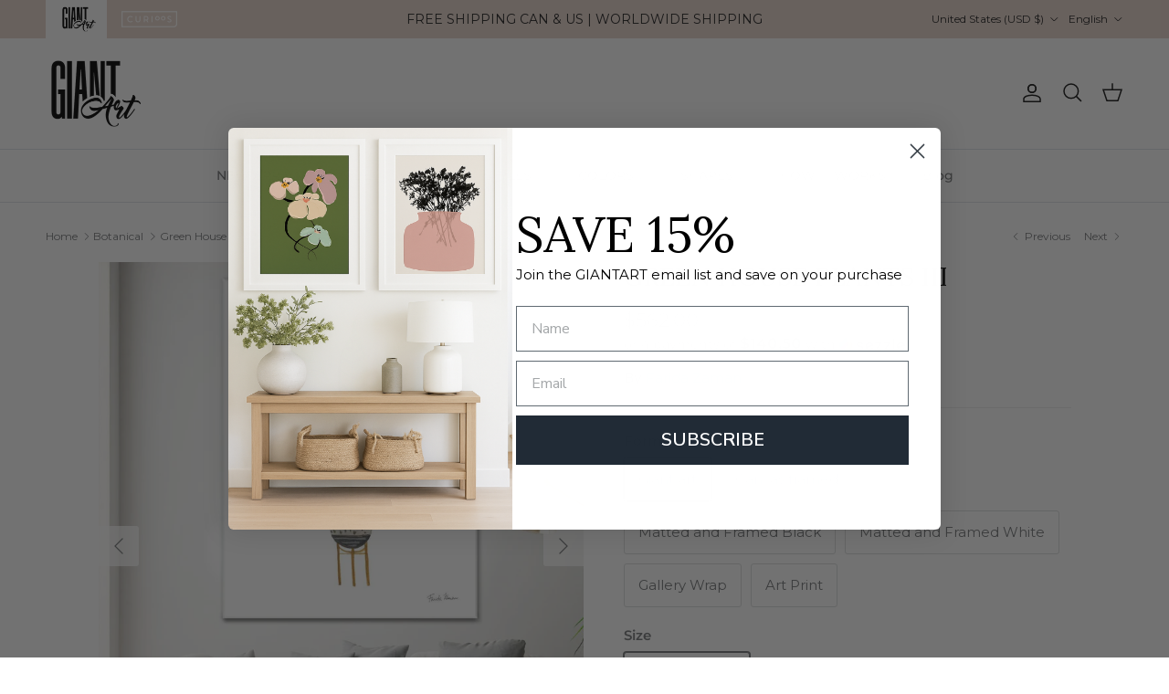

--- FILE ---
content_type: text/html; charset=utf-8
request_url: https://giantart.com/collections/botanical/products/green-house-plants-iii
body_size: 48615
content:
<!doctype html>
<html class="no-js" lang="en" dir="ltr">

  <head>
    <script src="https://cdn-cookieyes.com/common/shopify.js"></script>



  <script>
    let currentDomain = window.location.hostname;

    if (currentDomain!=='eow-dev.myshopify.com') {
      console.log("Product page");
      let shopDomain = "giantart.com";
      let currencyCode = "USD";

      //Get product type
      const productType = 'Artwork';

      //Get currently displayed theme
      const currentThemeId = '137603317898';

      //Get what theme and domain it should display
      let validDomain = 'giantart.com';
      let validThemeId = currentThemeId;
      switch(productType) {
        case 'Artwork':
          validThemeId = '137603317898';
          break;
        case 'Curioos':
          validThemeId = '137606430858';
          validDomain = 'curioos.giantart.com';
          break;
      }
        console.log('Product type: ' + productType);
        console.log('validThemeId: ' + validThemeId);


      //Check if we need to redirect
      if(currentThemeId !== validThemeId || currentDomain !== validDomain) {
        const params = '_ab=0&_fd=0&_sc=1&pb=0&preview_theme_id=' + validThemeId + '&currency' + currencyCode;

        // Check if the URL already contains the parameters
        let currentUrl = window.location.href.replace(currentDomain, validDomain);
        if (!currentUrl.includes(params)) {
          if (currentUrl.includes('?')) {
            currentUrl += '&' + params;
          } else {
            currentUrl += '?' + params;
          }

          window.location.href = currentUrl;
        }
      }
    }
  </script>

<meta charset="utf-8">
<meta name="viewport" content="width=device-width,initial-scale=1">
<title>Green House Plants III - Art Print by Farida Zaman | GIANT ART</title><link rel="canonical" href="https://giantart.com/products/green-house-plants-iii"><link rel="icon" href="//giantart.com/cdn/shop/files/GA-Logo_black-web.png?crop=center&height=48&v=1627677105&width=48" type="image/png">
  <link rel="apple-touch-icon" href="//giantart.com/cdn/shop/files/GA-Logo_black-web.png?crop=center&height=180&v=1627677105&width=180"><meta name="description" content="Green House Plants III by Farida Zaman | Find oversized wall art for your space and shop affordable art prints, photographs, framed artworks and canvas art prints on GiantArt.com"><meta property="og:site_name" content="GIANT ART">
<meta property="og:url" content="https://giantart.com/products/green-house-plants-iii">
<meta property="og:title" content="Green House Plants III - Art Print by Farida Zaman | GIANT ART">
<meta property="og:type" content="product">
<meta property="og:description" content="Green House Plants III by Farida Zaman | Find oversized wall art for your space and shop affordable art prints, photographs, framed artworks and canvas art prints on GiantArt.com"><meta property="og:image" content="http://giantart.com/cdn/shop/products/GWA56836_large_b6a66e5e-2304-4ee9-beaa-7b336b660b36.jpg?crop=center&height=1200&v=1635439399&width=1200">
  <meta property="og:image:secure_url" content="https://giantart.com/cdn/shop/products/GWA56836_large_b6a66e5e-2304-4ee9-beaa-7b336b660b36.jpg?crop=center&height=1200&v=1635439399&width=1200">
  <meta property="og:image:width" content="1500">
  <meta property="og:image:height" content="1995"><meta property="og:price:amount" content="562.00">
  <meta property="og:price:currency" content="USD"><meta name="twitter:card" content="summary_large_image">
<meta name="twitter:title" content="Green House Plants III - Art Print by Farida Zaman | GIANT ART">
<meta name="twitter:description" content="Green House Plants III by Farida Zaman | Find oversized wall art for your space and shop affordable art prints, photographs, framed artworks and canvas art prints on GiantArt.com">
<script src="//giantart.com/cdn/shop/t/11/assets/main.js?v=71597228913418551581725485578" defer></script>
    <script src="//giantart.com/cdn/shop/t/11/assets/cart-sharing.js?v=116795563297655891431727890694" defer></script>
    <script src="//giantart.com/cdn/shop/t/11/assets/giantart.js?v=177163840435570789621729630004" defer></script>

    <script>
      // store currency code for brand switching
      const gs_currency_code = 'USD';
    </script><style>@font-face {
  font-family: Montserrat;
  font-weight: 400;
  font-style: normal;
  font-display: fallback;
  src: url("//giantart.com/cdn/fonts/montserrat/montserrat_n4.81949fa0ac9fd2021e16436151e8eaa539321637.woff2") format("woff2"),
       url("//giantart.com/cdn/fonts/montserrat/montserrat_n4.a6c632ca7b62da89c3594789ba828388aac693fe.woff") format("woff");
}
@font-face {
  font-family: Montserrat;
  font-weight: 700;
  font-style: normal;
  font-display: fallback;
  src: url("//giantart.com/cdn/fonts/montserrat/montserrat_n7.3c434e22befd5c18a6b4afadb1e3d77c128c7939.woff2") format("woff2"),
       url("//giantart.com/cdn/fonts/montserrat/montserrat_n7.5d9fa6e2cae713c8fb539a9876489d86207fe957.woff") format("woff");
}
@font-face {
  font-family: Montserrat;
  font-weight: 500;
  font-style: normal;
  font-display: fallback;
  src: url("//giantart.com/cdn/fonts/montserrat/montserrat_n5.07ef3781d9c78c8b93c98419da7ad4fbeebb6635.woff2") format("woff2"),
       url("//giantart.com/cdn/fonts/montserrat/montserrat_n5.adf9b4bd8b0e4f55a0b203cdd84512667e0d5e4d.woff") format("woff");
}
@font-face {
  font-family: Montserrat;
  font-weight: 400;
  font-style: italic;
  font-display: fallback;
  src: url("//giantart.com/cdn/fonts/montserrat/montserrat_i4.5a4ea298b4789e064f62a29aafc18d41f09ae59b.woff2") format("woff2"),
       url("//giantart.com/cdn/fonts/montserrat/montserrat_i4.072b5869c5e0ed5b9d2021e4c2af132e16681ad2.woff") format("woff");
}
@font-face {
  font-family: Montserrat;
  font-weight: 700;
  font-style: italic;
  font-display: fallback;
  src: url("//giantart.com/cdn/fonts/montserrat/montserrat_i7.a0d4a463df4f146567d871890ffb3c80408e7732.woff2") format("woff2"),
       url("//giantart.com/cdn/fonts/montserrat/montserrat_i7.f6ec9f2a0681acc6f8152c40921d2a4d2e1a2c78.woff") format("woff");
}
@font-face {
  font-family: Lora;
  font-weight: 400;
  font-style: normal;
  font-display: fallback;
  src: url("//giantart.com/cdn/fonts/lora/lora_n4.9a60cb39eff3bfbc472bac5b3c5c4d7c878f0a8d.woff2") format("woff2"),
       url("//giantart.com/cdn/fonts/lora/lora_n4.4d935d2630ceaf34d2e494106075f8d9f1257d25.woff") format("woff");
}
@font-face {
  font-family: Lato;
  font-weight: 400;
  font-style: normal;
  font-display: fallback;
  src: url("//giantart.com/cdn/fonts/lato/lato_n4.c3b93d431f0091c8be23185e15c9d1fee1e971c5.woff2") format("woff2"),
       url("//giantart.com/cdn/fonts/lato/lato_n4.d5c00c781efb195594fd2fd4ad04f7882949e327.woff") format("woff");
}
@font-face {
  font-family: Montserrat;
  font-weight: 500;
  font-style: normal;
  font-display: fallback;
  src: url("//giantart.com/cdn/fonts/montserrat/montserrat_n5.07ef3781d9c78c8b93c98419da7ad4fbeebb6635.woff2") format("woff2"),
       url("//giantart.com/cdn/fonts/montserrat/montserrat_n5.adf9b4bd8b0e4f55a0b203cdd84512667e0d5e4d.woff") format("woff");
}
@font-face {
  font-family: Montserrat;
  font-weight: 600;
  font-style: normal;
  font-display: fallback;
  src: url("//giantart.com/cdn/fonts/montserrat/montserrat_n6.1326b3e84230700ef15b3a29fb520639977513e0.woff2") format("woff2"),
       url("//giantart.com/cdn/fonts/montserrat/montserrat_n6.652f051080eb14192330daceed8cd53dfdc5ead9.woff") format("woff");
}
:root {
  --page-container-width:          1480px;
  --reading-container-width:       720px;
  --divider-opacity:               0.14;
  --gutter-large:                  30px;
  --gutter-desktop:                20px;
  --gutter-mobile:                 16px;
  --section-padding:               50px;
  --larger-section-padding:        80px;
  --larger-section-padding-mobile: 60px;
  --largest-section-padding:       110px;
  --aos-animate-duration:          0.6s;

  --base-font-family:              Montserrat, sans-serif;
  --base-font-weight:              400;
  --base-font-style:               normal;
  --heading-font-family:           Lora, serif;
  --heading-font-weight:           400;
  --heading-font-style:            normal;
  --logo-font-family:              Lato, sans-serif;
  --logo-font-weight:              400;
  --logo-font-style:               normal;
  --nav-font-family:               Montserrat, sans-serif;
  --nav-font-weight:               500;
  --nav-font-style:                normal;

  --base-text-size:15px;
  --base-line-height:              1.6;
  --input-text-size:16px;
  --smaller-text-size-1:12px;
  --smaller-text-size-2:14px;
  --smaller-text-size-3:12px;
  --smaller-text-size-4:11px;
  --larger-text-size:28px;
  --super-large-text-size:49px;
  --super-large-mobile-text-size:22px;
  --larger-mobile-text-size:22px;
  --logo-text-size:28px;--btn-letter-spacing: 0.08em;
    --btn-text-transform: uppercase;
    --button-text-size: 13px;
    --quickbuy-button-text-size: 13;
    --small-feature-link-font-size: 0.75em;
    --input-btn-padding-top:             1.2em;
    --input-btn-padding-bottom:          1.2em;--heading-text-transform:uppercase;
  --nav-text-size:                      14px;
  --mobile-menu-font-weight:            600;

  --body-bg-color:                      255 255 255;
  --bg-color:                           255 255 255;
  --body-text-color:                    120 122 124;
  --text-color:                         120 122 124;

  --header-text-col:                    #171717;--header-text-hover-col:             var(--main-nav-link-hover-col);--header-bg-col:                     #ffffff;
  --heading-color:                     23 23 23;
  --body-heading-color:                23 23 23;
  --heading-divider-col:               #dfe3e8;

  --logo-col:                          #171717;
  --main-nav-bg:                       #ffffff;
  --main-nav-link-col:                 #787a7c;
  --main-nav-link-hover-col:           #63c6ce;
  --main-nav-link-featured-col:        #b61d0f;

  --link-color:                        28 142 172;
  --body-link-color:                   28 142 172;

  --btn-bg-color:                        28 142 172;
  --btn-bg-hover-color:                  99 198 206;
  --btn-border-color:                    28 142 172;
  --btn-border-hover-color:              99 198 206;
  --btn-text-color:                      255 255 255;
  --btn-text-hover-color:                255 255 255;--btn-alt-bg-color:                    255 255 255;
  --btn-alt-text-color:                  33 43 54;
  --btn-alt-border-color:                33 43 54;
  --btn-alt-border-hover-color:          33 43 54;--btn-ter-bg-color:                    235 235 235;
  --btn-ter-text-color:                  70 71 72;
  --btn-ter-bg-hover-color:              28 142 172;
  --btn-ter-text-hover-color:            255 255 255;--btn-border-radius: 3px;--color-scheme-default:                             #ffffff;
  --color-scheme-default-color:                       255 255 255;
  --color-scheme-default-text-color:                  120 122 124;
  --color-scheme-default-head-color:                  23 23 23;
  --color-scheme-default-link-color:                  28 142 172;
  --color-scheme-default-btn-text-color:              255 255 255;
  --color-scheme-default-btn-text-hover-color:        255 255 255;
  --color-scheme-default-btn-bg-color:                28 142 172;
  --color-scheme-default-btn-bg-hover-color:          99 198 206;
  --color-scheme-default-btn-border-color:            28 142 172;
  --color-scheme-default-btn-border-hover-color:      99 198 206;
  --color-scheme-default-btn-alt-text-color:          33 43 54;
  --color-scheme-default-btn-alt-bg-color:            255 255 255;
  --color-scheme-default-btn-alt-border-color:        33 43 54;
  --color-scheme-default-btn-alt-border-hover-color:  33 43 54;

  --color-scheme-1:                             #e7d4cb;
  --color-scheme-1-color:                       231 212 203;
  --color-scheme-1-text-color:                  23 23 23;
  --color-scheme-1-head-color:                  23 23 23;
  --color-scheme-1-link-color:                  32 34 35;
  --color-scheme-1-btn-text-color:              255 255 255;
  --color-scheme-1-btn-text-hover-color:        255 255 255;
  --color-scheme-1-btn-bg-color:                28 142 172;
  --color-scheme-1-btn-bg-hover-color:          99 198 206;
  --color-scheme-1-btn-border-color:            28 142 172;
  --color-scheme-1-btn-border-hover-color:      99 198 206;
  --color-scheme-1-btn-alt-text-color:          35 35 35;
  --color-scheme-1-btn-alt-bg-color:            255 255 255;
  --color-scheme-1-btn-alt-border-color:        35 35 35;
  --color-scheme-1-btn-alt-border-hover-color:  35 35 35;

  --color-scheme-2:                             #f6f6f6;
  --color-scheme-2-color:                       246 246 246;
  --color-scheme-2-text-color:                  109 113 117;
  --color-scheme-2-head-color:                  32 34 35;
  --color-scheme-2-link-color:                  32 34 35;
  --color-scheme-2-btn-text-color:              255 255 255;
  --color-scheme-2-btn-text-hover-color:        255 255 255;
  --color-scheme-2-btn-bg-color:                1 50 153;
  --color-scheme-2-btn-bg-hover-color:          0 0 0;
  --color-scheme-2-btn-border-color:            1 50 153;
  --color-scheme-2-btn-border-hover-color:      0 0 0;
  --color-scheme-2-btn-alt-text-color:          35 35 35;
  --color-scheme-2-btn-alt-bg-color:            255 255 255;
  --color-scheme-2-btn-alt-border-color:        35 35 35;
  --color-scheme-2-btn-alt-border-hover-color:  35 35 35;

  /* Shop Pay payment terms */
  --payment-terms-background-color:    #ffffff;--quickbuy-bg: 231 212 203;--body-input-background-color:       rgb(var(--body-bg-color));
  --input-background-color:            rgb(var(--body-bg-color));
  --body-input-text-color:             var(--body-text-color);
  --input-text-color:                  var(--body-text-color);
  --body-input-border-color:           rgb(221, 222, 222);
  --input-border-color:                rgb(221, 222, 222);
  --input-border-color-hover:          rgb(181, 182, 183);
  --input-border-color-active:         rgb(120, 122, 124);

  --swatch-cross-svg:                  url("data:image/svg+xml,%3Csvg xmlns='http://www.w3.org/2000/svg' width='240' height='240' viewBox='0 0 24 24' fill='none' stroke='rgb(221, 222, 222)' stroke-width='0.09' preserveAspectRatio='none' %3E%3Cline x1='24' y1='0' x2='0' y2='24'%3E%3C/line%3E%3C/svg%3E");
  --swatch-cross-hover:                url("data:image/svg+xml,%3Csvg xmlns='http://www.w3.org/2000/svg' width='240' height='240' viewBox='0 0 24 24' fill='none' stroke='rgb(181, 182, 183)' stroke-width='0.09' preserveAspectRatio='none' %3E%3Cline x1='24' y1='0' x2='0' y2='24'%3E%3C/line%3E%3C/svg%3E");
  --swatch-cross-active:               url("data:image/svg+xml,%3Csvg xmlns='http://www.w3.org/2000/svg' width='240' height='240' viewBox='0 0 24 24' fill='none' stroke='rgb(120, 122, 124)' stroke-width='0.09' preserveAspectRatio='none' %3E%3Cline x1='24' y1='0' x2='0' y2='24'%3E%3C/line%3E%3C/svg%3E");

  --footer-divider-col:                #1c8eac;
  --footer-text-col:                   255 255 255;
  --footer-heading-col:                255 255 255;
  --footer-bg:                         #212b36;--product-label-overlay-justify: flex-start;--product-label-overlay-align: flex-start;--product-label-overlay-reduction-text:   #df5641;
  --product-label-overlay-reduction-bg:     #ffffff;
  --product-label-overlay-stock-text:       #6d7175;
  --product-label-overlay-stock-bg:         #ffffff;
  --product-label-overlay-new-text:         #ffffff;
  --product-label-overlay-new-bg:           #013299;
  --product-label-overlay-meta-text:        #ffffff;
  --product-label-overlay-meta-bg:          #202223;
  --product-label-sale-text:                #df5641;
  --product-label-sold-text:                #202223;
  --product-label-preorder-text:            #60a57e;

  --product-block-crop-align:               center;

  
  --product-block-price-align:              center;
  --product-block-price-item-margin-start:  .25rem;
  --product-block-price-item-margin-end:    .25rem;
  

  --collection-block-image-position:   center center;

  --swatch-picker-image-size:          30px;
  --swatch-crop-align:                 center center;

  --image-overlay-text-color:          255 255 255;--image-overlay-bg:                  rgba(0, 0, 0, 0.1);
  --image-overlay-shadow-start:        rgb(0 0 0 / 0.15);
  --image-overlay-box-opacity:         1.0;.image-overlay--bg-box .text-overlay .text-overlay__text {
      --image-overlay-box-bg: 255 255 255;
      --heading-color: var(--body-heading-color);
      --text-color: var(--body-text-color);
      --link-color: var(--body-link-color);
    }--product-inventory-ok-box-color:            #f2faf0;
  --product-inventory-ok-text-color:           #008060;
  --product-inventory-ok-icon-box-fill-color:  #fff;
  --product-inventory-low-box-color:           #fcf1cd;
  --product-inventory-low-text-color:          #dd9a1a;
  --product-inventory-low-icon-box-fill-color: #fff;
  --product-inventory-low-text-color-channels: 0, 128, 96;
  --product-inventory-ok-text-color-channels:  221, 154, 26;

  --rating-star-color: 109 113 117;
}::selection {
    background: rgb(var(--body-heading-color));
    color: rgb(var(--body-bg-color));
  }
  ::-moz-selection {
    background: rgb(var(--body-heading-color));
    color: rgb(var(--body-bg-color));
  }.use-color-scheme--default {
  --product-label-sale-text:           #df5641;
  --product-label-sold-text:           #202223;
  --product-label-preorder-text:       #60a57e;
  --input-background-color:            rgb(var(--body-bg-color));
  --input-text-color:                  var(--body-input-text-color);
  --input-border-color:                rgb(221, 222, 222);
  --input-border-color-hover:          rgb(181, 182, 183);
  --input-border-color-active:         rgb(120, 122, 124);
}.use-color-scheme--2 {
  --product-label-sale-text:           currentColor;
  --product-label-sold-text:           currentColor;
  --product-label-preorder-text:       currentColor;
  --input-background-color:            transparent;
  --input-text-color:                  109 113 117;
  --input-border-color:                rgb(205, 206, 207);
  --input-border-color-hover:          rgb(171, 173, 175);
  --input-border-color-active:         rgb(109, 113, 117);
}</style>

    <link href="//giantart.com/cdn/shop/t/11/assets/main.css?v=155629054497702245621725485578" rel="stylesheet" type="text/css" media="all" />
    <link href="//giantart.com/cdn/shop/t/11/assets/giantart.css?v=35019171386678819071725979573" rel="stylesheet" type="text/css" media="all" />
<link rel="stylesheet" href="//giantart.com/cdn/shop/t/11/assets/swatches.css?v=24614588246888349491727648092" media="print" onload="this.media='all'">
      <noscript><link rel="stylesheet" href="//giantart.com/cdn/shop/t/11/assets/swatches.css?v=24614588246888349491727648092"></noscript><link rel="preload" as="font" href="//giantart.com/cdn/fonts/montserrat/montserrat_n4.81949fa0ac9fd2021e16436151e8eaa539321637.woff2" type="font/woff2" crossorigin><link rel="preload" as="font" href="//giantart.com/cdn/fonts/lora/lora_n4.9a60cb39eff3bfbc472bac5b3c5c4d7c878f0a8d.woff2" type="font/woff2" crossorigin><script>
      document.documentElement.className = document.documentElement.className.replace('no-js', 'js');

      window.theme = {
        info: {
          name: 'Symmetry',
          version: '7.3.0'
        },
        device: {
          hasTouch: window.matchMedia('(any-pointer: coarse)').matches,
          hasHover: window.matchMedia('(hover: hover)').matches
        },
        mediaQueries: {
          md: '(min-width: 768px)',
          productMediaCarouselBreak: '(min-width: 1041px)'
        },
        routes: {
          base: 'https://giantart.com',
          cart: '/cart',
          cartAdd: '/cart/add.js',
          cartUpdate: '/cart/update.js',
          predictiveSearch: '/search/suggest'
        },
        strings: {
          cartTermsConfirmation: "You must agree to the terms and conditions before continuing.",
          cartItemsQuantityError: "You can only add [QUANTITY] of this item to your cart.",
          generalSearchViewAll: "View all search results",
          noStock: "Sold out",
          noVariant: "Unavailable",
          productsProductChooseA: "Choose a",
          generalSearchPages: "Pages",
          generalSearchNoResultsWithoutTerms: "Sorry, we couldnʼt find any results",
          shippingCalculator: {
            singleRate: "There is one shipping rate for this destination:",
            multipleRates: "There are multiple shipping rates for this destination:",
            noRates: "We do not ship to this destination."
          }
        },
        settings: {
          moneyWithCurrencyFormat: "${{amount}} USD",
          cartType: "drawer",
          afterAddToCart: "notification",
          quickbuyStyle: "button",
          externalLinksNewTab: true,
          internalLinksSmoothScroll: true
        }
      }

      theme.inlineNavigationCheck = function() {
        var pageHeader = document.querySelector('.pageheader'),
            inlineNavContainer = pageHeader.querySelector('.logo-area__left__inner'),
            inlineNav = inlineNavContainer.querySelector('.navigation--left');
        if (inlineNav && getComputedStyle(inlineNav).display != 'none') {
          var inlineMenuCentered = document.querySelector('.pageheader--layout-inline-menu-center'),
              logoContainer = document.querySelector('.logo-area__middle__inner');
          if(inlineMenuCentered) {
            var rightWidth = document.querySelector('.logo-area__right__inner').clientWidth,
                middleWidth = logoContainer.clientWidth,
                logoArea = document.querySelector('.logo-area'),
                computedLogoAreaStyle = getComputedStyle(logoArea),
                logoAreaInnerWidth = logoArea.clientWidth - Math.ceil(parseFloat(computedLogoAreaStyle.paddingLeft)) - Math.ceil(parseFloat(computedLogoAreaStyle.paddingRight)),
                availableNavWidth = logoAreaInnerWidth - Math.max(rightWidth, middleWidth) * 2 - 40;
            inlineNavContainer.style.maxWidth = availableNavWidth + 'px';
          }

          var firstInlineNavLink = inlineNav.querySelector('.navigation__item:first-child'),
              lastInlineNavLink = inlineNav.querySelector('.navigation__item:last-child');
          if (lastInlineNavLink) {
            var inlineNavWidth = null;
            if(document.querySelector('html[dir=rtl]')) {
              inlineNavWidth = firstInlineNavLink.offsetLeft - lastInlineNavLink.offsetLeft + firstInlineNavLink.offsetWidth;
            } else {
              inlineNavWidth = lastInlineNavLink.offsetLeft - firstInlineNavLink.offsetLeft + lastInlineNavLink.offsetWidth;
            }
            if (inlineNavContainer.offsetWidth >= inlineNavWidth) {
              pageHeader.classList.add('pageheader--layout-inline-permitted');
              var tallLogo = logoContainer.clientHeight > lastInlineNavLink.clientHeight + 20;
              if (tallLogo) {
                inlineNav.classList.add('navigation--tight-underline');
              } else {
                inlineNav.classList.remove('navigation--tight-underline');
              }
            } else {
              pageHeader.classList.remove('pageheader--layout-inline-permitted');
            }
          }
        }
      };

      theme.setInitialHeaderHeightProperty = () => {
        const section = document.querySelector('.section-header');
        if (section) {
          document.documentElement.style.setProperty('--theme-header-height', Math.ceil(section.clientHeight) + 'px');
        }
      };
    </script>
      <script src="//giantart.com/cdn/shop/t/11/assets/animate-on-scroll.js?v=15249566486942820451725485577" defer></script>
      <link href="//giantart.com/cdn/shop/t/11/assets/animate-on-scroll.css?v=116824741000487223811725485577" rel="stylesheet" type="text/css" media="all" />
    

    <script>window.performance && window.performance.mark && window.performance.mark('shopify.content_for_header.start');</script><meta name="facebook-domain-verification" content="schsfhu3cf90bntovc0jukgmcul09z">
<meta name="google-site-verification" content="Nnc7iE1qsufGCw-aNfsTvvP7ElVxVkJNRUabhi8uHXY">
<meta name="google-site-verification" content="WX36_mnwiLqVjMlJXRIoEu_A9aoPAT5OeR8uKvnttd8">
<meta name="google-site-verification" content="smRLVZCB4TA2ZHht0TM-mGkX-yrN3NVYqsnERnE-eSo">
<meta id="shopify-digital-wallet" name="shopify-digital-wallet" content="/32103006346/digital_wallets/dialog">
<meta name="shopify-checkout-api-token" content="38da130fd49a0035a900c6458b94ce9f">
<meta id="in-context-paypal-metadata" data-shop-id="32103006346" data-venmo-supported="false" data-environment="production" data-locale="en_US" data-paypal-v4="true" data-currency="USD">
<link rel="alternate" hreflang="x-default" href="https://giantart.com/products/green-house-plants-iii">
<link rel="alternate" hreflang="en-US" href="https://giantart.com/products/green-house-plants-iii">
<link rel="alternate" hreflang="fr-US" href="https://giantart.com/fr/products/green-house-plants-iii">
<link rel="alternate" type="application/json+oembed" href="https://giantart.com/products/green-house-plants-iii.oembed">
<script async="async" src="/checkouts/internal/preloads.js?locale=en-US"></script>
<link rel="preconnect" href="https://shop.app" crossorigin="anonymous">
<script async="async" src="https://shop.app/checkouts/internal/preloads.js?locale=en-US&shop_id=32103006346" crossorigin="anonymous"></script>
<script id="apple-pay-shop-capabilities" type="application/json">{"shopId":32103006346,"countryCode":"CA","currencyCode":"USD","merchantCapabilities":["supports3DS"],"merchantId":"gid:\/\/shopify\/Shop\/32103006346","merchantName":"GIANT ART","requiredBillingContactFields":["postalAddress","email"],"requiredShippingContactFields":["postalAddress","email"],"shippingType":"shipping","supportedNetworks":["visa","masterCard","amex","discover","jcb"],"total":{"type":"pending","label":"GIANT ART","amount":"1.00"},"shopifyPaymentsEnabled":true,"supportsSubscriptions":true}</script>
<script id="shopify-features" type="application/json">{"accessToken":"38da130fd49a0035a900c6458b94ce9f","betas":["rich-media-storefront-analytics"],"domain":"giantart.com","predictiveSearch":true,"shopId":32103006346,"locale":"en"}</script>
<script>var Shopify = Shopify || {};
Shopify.shop = "eow-dev.myshopify.com";
Shopify.locale = "en";
Shopify.currency = {"active":"USD","rate":"1.0"};
Shopify.country = "US";
Shopify.theme = {"name":"GiantArt - Symmetry","id":137603317898,"schema_name":"Symmetry","schema_version":"7.3.0","theme_store_id":568,"role":"main"};
Shopify.theme.handle = "null";
Shopify.theme.style = {"id":null,"handle":null};
Shopify.cdnHost = "giantart.com/cdn";
Shopify.routes = Shopify.routes || {};
Shopify.routes.root = "/";</script>
<script type="module">!function(o){(o.Shopify=o.Shopify||{}).modules=!0}(window);</script>
<script>!function(o){function n(){var o=[];function n(){o.push(Array.prototype.slice.apply(arguments))}return n.q=o,n}var t=o.Shopify=o.Shopify||{};t.loadFeatures=n(),t.autoloadFeatures=n()}(window);</script>
<script>
  window.ShopifyPay = window.ShopifyPay || {};
  window.ShopifyPay.apiHost = "shop.app\/pay";
  window.ShopifyPay.redirectState = null;
</script>
<script id="shop-js-analytics" type="application/json">{"pageType":"product"}</script>
<script defer="defer" async type="module" src="//giantart.com/cdn/shopifycloud/shop-js/modules/v2/client.init-shop-cart-sync_BT-GjEfc.en.esm.js"></script>
<script defer="defer" async type="module" src="//giantart.com/cdn/shopifycloud/shop-js/modules/v2/chunk.common_D58fp_Oc.esm.js"></script>
<script defer="defer" async type="module" src="//giantart.com/cdn/shopifycloud/shop-js/modules/v2/chunk.modal_xMitdFEc.esm.js"></script>
<script type="module">
  await import("//giantart.com/cdn/shopifycloud/shop-js/modules/v2/client.init-shop-cart-sync_BT-GjEfc.en.esm.js");
await import("//giantart.com/cdn/shopifycloud/shop-js/modules/v2/chunk.common_D58fp_Oc.esm.js");
await import("//giantart.com/cdn/shopifycloud/shop-js/modules/v2/chunk.modal_xMitdFEc.esm.js");

  window.Shopify.SignInWithShop?.initShopCartSync?.({"fedCMEnabled":true,"windoidEnabled":true});

</script>
<script>
  window.Shopify = window.Shopify || {};
  if (!window.Shopify.featureAssets) window.Shopify.featureAssets = {};
  window.Shopify.featureAssets['shop-js'] = {"shop-cart-sync":["modules/v2/client.shop-cart-sync_DZOKe7Ll.en.esm.js","modules/v2/chunk.common_D58fp_Oc.esm.js","modules/v2/chunk.modal_xMitdFEc.esm.js"],"init-fed-cm":["modules/v2/client.init-fed-cm_B6oLuCjv.en.esm.js","modules/v2/chunk.common_D58fp_Oc.esm.js","modules/v2/chunk.modal_xMitdFEc.esm.js"],"shop-cash-offers":["modules/v2/client.shop-cash-offers_D2sdYoxE.en.esm.js","modules/v2/chunk.common_D58fp_Oc.esm.js","modules/v2/chunk.modal_xMitdFEc.esm.js"],"shop-login-button":["modules/v2/client.shop-login-button_QeVjl5Y3.en.esm.js","modules/v2/chunk.common_D58fp_Oc.esm.js","modules/v2/chunk.modal_xMitdFEc.esm.js"],"pay-button":["modules/v2/client.pay-button_DXTOsIq6.en.esm.js","modules/v2/chunk.common_D58fp_Oc.esm.js","modules/v2/chunk.modal_xMitdFEc.esm.js"],"shop-button":["modules/v2/client.shop-button_DQZHx9pm.en.esm.js","modules/v2/chunk.common_D58fp_Oc.esm.js","modules/v2/chunk.modal_xMitdFEc.esm.js"],"avatar":["modules/v2/client.avatar_BTnouDA3.en.esm.js"],"init-windoid":["modules/v2/client.init-windoid_CR1B-cfM.en.esm.js","modules/v2/chunk.common_D58fp_Oc.esm.js","modules/v2/chunk.modal_xMitdFEc.esm.js"],"init-shop-for-new-customer-accounts":["modules/v2/client.init-shop-for-new-customer-accounts_C_vY_xzh.en.esm.js","modules/v2/client.shop-login-button_QeVjl5Y3.en.esm.js","modules/v2/chunk.common_D58fp_Oc.esm.js","modules/v2/chunk.modal_xMitdFEc.esm.js"],"init-shop-email-lookup-coordinator":["modules/v2/client.init-shop-email-lookup-coordinator_BI7n9ZSv.en.esm.js","modules/v2/chunk.common_D58fp_Oc.esm.js","modules/v2/chunk.modal_xMitdFEc.esm.js"],"init-shop-cart-sync":["modules/v2/client.init-shop-cart-sync_BT-GjEfc.en.esm.js","modules/v2/chunk.common_D58fp_Oc.esm.js","modules/v2/chunk.modal_xMitdFEc.esm.js"],"shop-toast-manager":["modules/v2/client.shop-toast-manager_DiYdP3xc.en.esm.js","modules/v2/chunk.common_D58fp_Oc.esm.js","modules/v2/chunk.modal_xMitdFEc.esm.js"],"init-customer-accounts":["modules/v2/client.init-customer-accounts_D9ZNqS-Q.en.esm.js","modules/v2/client.shop-login-button_QeVjl5Y3.en.esm.js","modules/v2/chunk.common_D58fp_Oc.esm.js","modules/v2/chunk.modal_xMitdFEc.esm.js"],"init-customer-accounts-sign-up":["modules/v2/client.init-customer-accounts-sign-up_iGw4briv.en.esm.js","modules/v2/client.shop-login-button_QeVjl5Y3.en.esm.js","modules/v2/chunk.common_D58fp_Oc.esm.js","modules/v2/chunk.modal_xMitdFEc.esm.js"],"shop-follow-button":["modules/v2/client.shop-follow-button_CqMgW2wH.en.esm.js","modules/v2/chunk.common_D58fp_Oc.esm.js","modules/v2/chunk.modal_xMitdFEc.esm.js"],"checkout-modal":["modules/v2/client.checkout-modal_xHeaAweL.en.esm.js","modules/v2/chunk.common_D58fp_Oc.esm.js","modules/v2/chunk.modal_xMitdFEc.esm.js"],"shop-login":["modules/v2/client.shop-login_D91U-Q7h.en.esm.js","modules/v2/chunk.common_D58fp_Oc.esm.js","modules/v2/chunk.modal_xMitdFEc.esm.js"],"lead-capture":["modules/v2/client.lead-capture_BJmE1dJe.en.esm.js","modules/v2/chunk.common_D58fp_Oc.esm.js","modules/v2/chunk.modal_xMitdFEc.esm.js"],"payment-terms":["modules/v2/client.payment-terms_Ci9AEqFq.en.esm.js","modules/v2/chunk.common_D58fp_Oc.esm.js","modules/v2/chunk.modal_xMitdFEc.esm.js"]};
</script>
<script>(function() {
  var isLoaded = false;
  function asyncLoad() {
    if (isLoaded) return;
    isLoaded = true;
    var urls = ["https:\/\/cdn.weglot.com\/weglot_script_tag.js?shop=eow-dev.myshopify.com","https:\/\/loox.io\/widget\/K8Ewuz1Sxs\/loox.1698346845651.js?shop=eow-dev.myshopify.com","https:\/\/ecommerce-editor-connector.live.gelato.tech\/ecommerce-editor\/v1\/shopify.esm.js?c=c1478450-af02-4a4e-89d7-fb9b0526dcf3\u0026s=012b11b0-c9dc-4f5e-97e7-342658a3566a\u0026shop=eow-dev.myshopify.com"];
    for (var i = 0; i < urls.length; i++) {
      var s = document.createElement('script');
      s.type = 'text/javascript';
      s.async = true;
      s.src = urls[i];
      var x = document.getElementsByTagName('script')[0];
      x.parentNode.insertBefore(s, x);
    }
  };
  if(window.attachEvent) {
    window.attachEvent('onload', asyncLoad);
  } else {
    window.addEventListener('load', asyncLoad, false);
  }
})();</script>
<script id="__st">var __st={"a":32103006346,"offset":-18000,"reqid":"4f70d469-0c8a-4f87-b095-d32ae323480d-1769040157","pageurl":"giantart.com\/collections\/botanical\/products\/green-house-plants-iii","u":"43376beb4926","p":"product","rtyp":"product","rid":6640960143498};</script>
<script>window.ShopifyPaypalV4VisibilityTracking = true;</script>
<script id="captcha-bootstrap">!function(){'use strict';const t='contact',e='account',n='new_comment',o=[[t,t],['blogs',n],['comments',n],[t,'customer']],c=[[e,'customer_login'],[e,'guest_login'],[e,'recover_customer_password'],[e,'create_customer']],r=t=>t.map((([t,e])=>`form[action*='/${t}']:not([data-nocaptcha='true']) input[name='form_type'][value='${e}']`)).join(','),a=t=>()=>t?[...document.querySelectorAll(t)].map((t=>t.form)):[];function s(){const t=[...o],e=r(t);return a(e)}const i='password',u='form_key',d=['recaptcha-v3-token','g-recaptcha-response','h-captcha-response',i],f=()=>{try{return window.sessionStorage}catch{return}},m='__shopify_v',_=t=>t.elements[u];function p(t,e,n=!1){try{const o=window.sessionStorage,c=JSON.parse(o.getItem(e)),{data:r}=function(t){const{data:e,action:n}=t;return t[m]||n?{data:e,action:n}:{data:t,action:n}}(c);for(const[e,n]of Object.entries(r))t.elements[e]&&(t.elements[e].value=n);n&&o.removeItem(e)}catch(o){console.error('form repopulation failed',{error:o})}}const l='form_type',E='cptcha';function T(t){t.dataset[E]=!0}const w=window,h=w.document,L='Shopify',v='ce_forms',y='captcha';let A=!1;((t,e)=>{const n=(g='f06e6c50-85a8-45c8-87d0-21a2b65856fe',I='https://cdn.shopify.com/shopifycloud/storefront-forms-hcaptcha/ce_storefront_forms_captcha_hcaptcha.v1.5.2.iife.js',D={infoText:'Protected by hCaptcha',privacyText:'Privacy',termsText:'Terms'},(t,e,n)=>{const o=w[L][v],c=o.bindForm;if(c)return c(t,g,e,D).then(n);var r;o.q.push([[t,g,e,D],n]),r=I,A||(h.body.append(Object.assign(h.createElement('script'),{id:'captcha-provider',async:!0,src:r})),A=!0)});var g,I,D;w[L]=w[L]||{},w[L][v]=w[L][v]||{},w[L][v].q=[],w[L][y]=w[L][y]||{},w[L][y].protect=function(t,e){n(t,void 0,e),T(t)},Object.freeze(w[L][y]),function(t,e,n,w,h,L){const[v,y,A,g]=function(t,e,n){const i=e?o:[],u=t?c:[],d=[...i,...u],f=r(d),m=r(i),_=r(d.filter((([t,e])=>n.includes(e))));return[a(f),a(m),a(_),s()]}(w,h,L),I=t=>{const e=t.target;return e instanceof HTMLFormElement?e:e&&e.form},D=t=>v().includes(t);t.addEventListener('submit',(t=>{const e=I(t);if(!e)return;const n=D(e)&&!e.dataset.hcaptchaBound&&!e.dataset.recaptchaBound,o=_(e),c=g().includes(e)&&(!o||!o.value);(n||c)&&t.preventDefault(),c&&!n&&(function(t){try{if(!f())return;!function(t){const e=f();if(!e)return;const n=_(t);if(!n)return;const o=n.value;o&&e.removeItem(o)}(t);const e=Array.from(Array(32),(()=>Math.random().toString(36)[2])).join('');!function(t,e){_(t)||t.append(Object.assign(document.createElement('input'),{type:'hidden',name:u})),t.elements[u].value=e}(t,e),function(t,e){const n=f();if(!n)return;const o=[...t.querySelectorAll(`input[type='${i}']`)].map((({name:t})=>t)),c=[...d,...o],r={};for(const[a,s]of new FormData(t).entries())c.includes(a)||(r[a]=s);n.setItem(e,JSON.stringify({[m]:1,action:t.action,data:r}))}(t,e)}catch(e){console.error('failed to persist form',e)}}(e),e.submit())}));const S=(t,e)=>{t&&!t.dataset[E]&&(n(t,e.some((e=>e===t))),T(t))};for(const o of['focusin','change'])t.addEventListener(o,(t=>{const e=I(t);D(e)&&S(e,y())}));const B=e.get('form_key'),M=e.get(l),P=B&&M;t.addEventListener('DOMContentLoaded',(()=>{const t=y();if(P)for(const e of t)e.elements[l].value===M&&p(e,B);[...new Set([...A(),...v().filter((t=>'true'===t.dataset.shopifyCaptcha))])].forEach((e=>S(e,t)))}))}(h,new URLSearchParams(w.location.search),n,t,e,['guest_login'])})(!0,!0)}();</script>
<script integrity="sha256-4kQ18oKyAcykRKYeNunJcIwy7WH5gtpwJnB7kiuLZ1E=" data-source-attribution="shopify.loadfeatures" defer="defer" src="//giantart.com/cdn/shopifycloud/storefront/assets/storefront/load_feature-a0a9edcb.js" crossorigin="anonymous"></script>
<script crossorigin="anonymous" defer="defer" src="//giantart.com/cdn/shopifycloud/storefront/assets/shopify_pay/storefront-65b4c6d7.js?v=20250812"></script>
<script data-source-attribution="shopify.dynamic_checkout.dynamic.init">var Shopify=Shopify||{};Shopify.PaymentButton=Shopify.PaymentButton||{isStorefrontPortableWallets:!0,init:function(){window.Shopify.PaymentButton.init=function(){};var t=document.createElement("script");t.src="https://giantart.com/cdn/shopifycloud/portable-wallets/latest/portable-wallets.en.js",t.type="module",document.head.appendChild(t)}};
</script>
<script data-source-attribution="shopify.dynamic_checkout.buyer_consent">
  function portableWalletsHideBuyerConsent(e){var t=document.getElementById("shopify-buyer-consent"),n=document.getElementById("shopify-subscription-policy-button");t&&n&&(t.classList.add("hidden"),t.setAttribute("aria-hidden","true"),n.removeEventListener("click",e))}function portableWalletsShowBuyerConsent(e){var t=document.getElementById("shopify-buyer-consent"),n=document.getElementById("shopify-subscription-policy-button");t&&n&&(t.classList.remove("hidden"),t.removeAttribute("aria-hidden"),n.addEventListener("click",e))}window.Shopify?.PaymentButton&&(window.Shopify.PaymentButton.hideBuyerConsent=portableWalletsHideBuyerConsent,window.Shopify.PaymentButton.showBuyerConsent=portableWalletsShowBuyerConsent);
</script>
<script>
  function portableWalletsCleanup(e){e&&e.src&&console.error("Failed to load portable wallets script "+e.src);var t=document.querySelectorAll("shopify-accelerated-checkout .shopify-payment-button__skeleton, shopify-accelerated-checkout-cart .wallet-cart-button__skeleton"),e=document.getElementById("shopify-buyer-consent");for(let e=0;e<t.length;e++)t[e].remove();e&&e.remove()}function portableWalletsNotLoadedAsModule(e){e instanceof ErrorEvent&&"string"==typeof e.message&&e.message.includes("import.meta")&&"string"==typeof e.filename&&e.filename.includes("portable-wallets")&&(window.removeEventListener("error",portableWalletsNotLoadedAsModule),window.Shopify.PaymentButton.failedToLoad=e,"loading"===document.readyState?document.addEventListener("DOMContentLoaded",window.Shopify.PaymentButton.init):window.Shopify.PaymentButton.init())}window.addEventListener("error",portableWalletsNotLoadedAsModule);
</script>

<script type="module" src="https://giantart.com/cdn/shopifycloud/portable-wallets/latest/portable-wallets.en.js" onError="portableWalletsCleanup(this)" crossorigin="anonymous"></script>
<script nomodule>
  document.addEventListener("DOMContentLoaded", portableWalletsCleanup);
</script>

<link id="shopify-accelerated-checkout-styles" rel="stylesheet" media="screen" href="https://giantart.com/cdn/shopifycloud/portable-wallets/latest/accelerated-checkout-backwards-compat.css" crossorigin="anonymous">
<style id="shopify-accelerated-checkout-cart">
        #shopify-buyer-consent {
  margin-top: 1em;
  display: inline-block;
  width: 100%;
}

#shopify-buyer-consent.hidden {
  display: none;
}

#shopify-subscription-policy-button {
  background: none;
  border: none;
  padding: 0;
  text-decoration: underline;
  font-size: inherit;
  cursor: pointer;
}

#shopify-subscription-policy-button::before {
  box-shadow: none;
}

      </style>
<script id="sections-script" data-sections="related-products" defer="defer" src="//giantart.com/cdn/shop/t/11/compiled_assets/scripts.js?v=2524"></script>
<script>window.performance && window.performance.mark && window.performance.mark('shopify.content_for_header.end');</script>
<!-- CC Custom Head Start --><!-- CC Custom Head End --><!-- BEGIN app block: shopify://apps/geo-pro-geolocation/blocks/geopro/16fc5313-7aee-4e90-ac95-f50fc7c8b657 --><!-- This snippet is used to load Geo:Pro data on the storefront -->
<meta class='geo-ip' content='[base64]'>
<!-- This snippet initializes the plugin -->
<script async>
  try {
    const loadGeoPro=()=>{let e=e=>{if(!e||e.isCrawler||"success"!==e.message){window.geopro_cancel="1";return}let o=e.isAdmin?"el-geoip-location-admin":"el-geoip-location",s=Date.now()+864e5;localStorage.setItem(o,JSON.stringify({value:e.data,expires:s})),e.isAdmin&&localStorage.setItem("el-geoip-admin",JSON.stringify({value:"1",expires:s}))},o=new XMLHttpRequest;o.open("GET","https://geo.geoproapp.com?x-api-key=91e359ab7-2b63-539e-1de2-c4bf731367a7",!0),o.responseType="json",o.onload=()=>e(200===o.status?o.response:null),o.send()},load=!["el-geoip-location-admin","el-geoip-location"].some(e=>{try{let o=JSON.parse(localStorage.getItem(e));return o&&o.expires>Date.now()}catch(s){return!1}});load&&loadGeoPro();
  } catch(e) {
    console.warn('Geo:Pro error', e);
    window.geopro_cancel = '1';
  }
</script>
<script src="https://cdn.shopify.com/extensions/019b746b-26da-7a64-a671-397924f34f11/easylocation-195/assets/easylocation-storefront.min.js" type="text/javascript" async></script>


<!-- END app block --><!-- BEGIN app block: shopify://apps/klaviyo-email-marketing-sms/blocks/klaviyo-onsite-embed/2632fe16-c075-4321-a88b-50b567f42507 -->












  <script async src="https://static.klaviyo.com/onsite/js/W9m2L8/klaviyo.js?company_id=W9m2L8"></script>
  <script>!function(){if(!window.klaviyo){window._klOnsite=window._klOnsite||[];try{window.klaviyo=new Proxy({},{get:function(n,i){return"push"===i?function(){var n;(n=window._klOnsite).push.apply(n,arguments)}:function(){for(var n=arguments.length,o=new Array(n),w=0;w<n;w++)o[w]=arguments[w];var t="function"==typeof o[o.length-1]?o.pop():void 0,e=new Promise((function(n){window._klOnsite.push([i].concat(o,[function(i){t&&t(i),n(i)}]))}));return e}}})}catch(n){window.klaviyo=window.klaviyo||[],window.klaviyo.push=function(){var n;(n=window._klOnsite).push.apply(n,arguments)}}}}();</script>

  
    <script id="viewed_product">
      if (item == null) {
        var _learnq = _learnq || [];

        var MetafieldReviews = null
        var MetafieldYotpoRating = null
        var MetafieldYotpoCount = null
        var MetafieldLooxRating = null
        var MetafieldLooxCount = null
        var okendoProduct = null
        var okendoProductReviewCount = null
        var okendoProductReviewAverageValue = null
        try {
          // The following fields are used for Customer Hub recently viewed in order to add reviews.
          // This information is not part of __kla_viewed. Instead, it is part of __kla_viewed_reviewed_items
          MetafieldReviews = {};
          MetafieldYotpoRating = null
          MetafieldYotpoCount = null
          MetafieldLooxRating = null
          MetafieldLooxCount = null

          okendoProduct = null
          // If the okendo metafield is not legacy, it will error, which then requires the new json formatted data
          if (okendoProduct && 'error' in okendoProduct) {
            okendoProduct = null
          }
          okendoProductReviewCount = okendoProduct ? okendoProduct.reviewCount : null
          okendoProductReviewAverageValue = okendoProduct ? okendoProduct.reviewAverageValue : null
        } catch (error) {
          console.error('Error in Klaviyo onsite reviews tracking:', error);
        }

        var item = {
          Name: "Green House Plants III",
          ProductID: 6640960143498,
          Categories: ["All products","BEST SELLERS","Best Sellers","Botanical","Botanical","Framed Canvas","Framed Canvas","NEW ARRIVALS","New Arrivals","Sale","Sale!"],
          ImageURL: "https://giantart.com/cdn/shop/products/GWA56836_large_b6a66e5e-2304-4ee9-beaa-7b336b660b36_grande.jpg?v=1635439399",
          URL: "https://giantart.com/products/green-house-plants-iii",
          Brand: "Farida Zaman",
          Price: "$37.00",
          Value: "37.00",
          CompareAtPrice: "$0.00"
        };
        _learnq.push(['track', 'Viewed Product', item]);
        _learnq.push(['trackViewedItem', {
          Title: item.Name,
          ItemId: item.ProductID,
          Categories: item.Categories,
          ImageUrl: item.ImageURL,
          Url: item.URL,
          Metadata: {
            Brand: item.Brand,
            Price: item.Price,
            Value: item.Value,
            CompareAtPrice: item.CompareAtPrice
          },
          metafields:{
            reviews: MetafieldReviews,
            yotpo:{
              rating: MetafieldYotpoRating,
              count: MetafieldYotpoCount,
            },
            loox:{
              rating: MetafieldLooxRating,
              count: MetafieldLooxCount,
            },
            okendo: {
              rating: okendoProductReviewAverageValue,
              count: okendoProductReviewCount,
            }
          }
        }]);
      }
    </script>
  




  <script>
    window.klaviyoReviewsProductDesignMode = false
  </script>







<!-- END app block --><!-- BEGIN app block: shopify://apps/stape-conversion-tracking/blocks/gtm/7e13c847-7971-409d-8fe0-29ec14d5f048 --><script>
  window.lsData = {};
  window.dataLayer = window.dataLayer || [];
  window.addEventListener("message", (event) => {
    if (event.data?.event) {
      window.dataLayer.push(event.data);
    }
  });
  window.dataShopStape = {
    shop: "giantart.com",
    shopId: "32103006346",
  }
</script>

<!-- END app block --><script src="https://cdn.shopify.com/extensions/019b8ed3-90b4-7b95-8e01-aa6b35f1be2e/stape-remix-29/assets/widget.js" type="text/javascript" defer="defer"></script>
<script src="https://cdn.shopify.com/extensions/019b09dd-709f-7233-8c82-cc4081277048/klaviyo-email-marketing-44/assets/app.js" type="text/javascript" defer="defer"></script>
<link href="https://cdn.shopify.com/extensions/019b09dd-709f-7233-8c82-cc4081277048/klaviyo-email-marketing-44/assets/app.css" rel="stylesheet" type="text/css" media="all">
<link href="https://monorail-edge.shopifysvc.com" rel="dns-prefetch">
<script>(function(){if ("sendBeacon" in navigator && "performance" in window) {try {var session_token_from_headers = performance.getEntriesByType('navigation')[0].serverTiming.find(x => x.name == '_s').description;} catch {var session_token_from_headers = undefined;}var session_cookie_matches = document.cookie.match(/_shopify_s=([^;]*)/);var session_token_from_cookie = session_cookie_matches && session_cookie_matches.length === 2 ? session_cookie_matches[1] : "";var session_token = session_token_from_headers || session_token_from_cookie || "";function handle_abandonment_event(e) {var entries = performance.getEntries().filter(function(entry) {return /monorail-edge.shopifysvc.com/.test(entry.name);});if (!window.abandonment_tracked && entries.length === 0) {window.abandonment_tracked = true;var currentMs = Date.now();var navigation_start = performance.timing.navigationStart;var payload = {shop_id: 32103006346,url: window.location.href,navigation_start,duration: currentMs - navigation_start,session_token,page_type: "product"};window.navigator.sendBeacon("https://monorail-edge.shopifysvc.com/v1/produce", JSON.stringify({schema_id: "online_store_buyer_site_abandonment/1.1",payload: payload,metadata: {event_created_at_ms: currentMs,event_sent_at_ms: currentMs}}));}}window.addEventListener('pagehide', handle_abandonment_event);}}());</script>
<script id="web-pixels-manager-setup">(function e(e,d,r,n,o){if(void 0===o&&(o={}),!Boolean(null===(a=null===(i=window.Shopify)||void 0===i?void 0:i.analytics)||void 0===a?void 0:a.replayQueue)){var i,a;window.Shopify=window.Shopify||{};var t=window.Shopify;t.analytics=t.analytics||{};var s=t.analytics;s.replayQueue=[],s.publish=function(e,d,r){return s.replayQueue.push([e,d,r]),!0};try{self.performance.mark("wpm:start")}catch(e){}var l=function(){var e={modern:/Edge?\/(1{2}[4-9]|1[2-9]\d|[2-9]\d{2}|\d{4,})\.\d+(\.\d+|)|Firefox\/(1{2}[4-9]|1[2-9]\d|[2-9]\d{2}|\d{4,})\.\d+(\.\d+|)|Chrom(ium|e)\/(9{2}|\d{3,})\.\d+(\.\d+|)|(Maci|X1{2}).+ Version\/(15\.\d+|(1[6-9]|[2-9]\d|\d{3,})\.\d+)([,.]\d+|)( \(\w+\)|)( Mobile\/\w+|) Safari\/|Chrome.+OPR\/(9{2}|\d{3,})\.\d+\.\d+|(CPU[ +]OS|iPhone[ +]OS|CPU[ +]iPhone|CPU IPhone OS|CPU iPad OS)[ +]+(15[._]\d+|(1[6-9]|[2-9]\d|\d{3,})[._]\d+)([._]\d+|)|Android:?[ /-](13[3-9]|1[4-9]\d|[2-9]\d{2}|\d{4,})(\.\d+|)(\.\d+|)|Android.+Firefox\/(13[5-9]|1[4-9]\d|[2-9]\d{2}|\d{4,})\.\d+(\.\d+|)|Android.+Chrom(ium|e)\/(13[3-9]|1[4-9]\d|[2-9]\d{2}|\d{4,})\.\d+(\.\d+|)|SamsungBrowser\/([2-9]\d|\d{3,})\.\d+/,legacy:/Edge?\/(1[6-9]|[2-9]\d|\d{3,})\.\d+(\.\d+|)|Firefox\/(5[4-9]|[6-9]\d|\d{3,})\.\d+(\.\d+|)|Chrom(ium|e)\/(5[1-9]|[6-9]\d|\d{3,})\.\d+(\.\d+|)([\d.]+$|.*Safari\/(?![\d.]+ Edge\/[\d.]+$))|(Maci|X1{2}).+ Version\/(10\.\d+|(1[1-9]|[2-9]\d|\d{3,})\.\d+)([,.]\d+|)( \(\w+\)|)( Mobile\/\w+|) Safari\/|Chrome.+OPR\/(3[89]|[4-9]\d|\d{3,})\.\d+\.\d+|(CPU[ +]OS|iPhone[ +]OS|CPU[ +]iPhone|CPU IPhone OS|CPU iPad OS)[ +]+(10[._]\d+|(1[1-9]|[2-9]\d|\d{3,})[._]\d+)([._]\d+|)|Android:?[ /-](13[3-9]|1[4-9]\d|[2-9]\d{2}|\d{4,})(\.\d+|)(\.\d+|)|Mobile Safari.+OPR\/([89]\d|\d{3,})\.\d+\.\d+|Android.+Firefox\/(13[5-9]|1[4-9]\d|[2-9]\d{2}|\d{4,})\.\d+(\.\d+|)|Android.+Chrom(ium|e)\/(13[3-9]|1[4-9]\d|[2-9]\d{2}|\d{4,})\.\d+(\.\d+|)|Android.+(UC? ?Browser|UCWEB|U3)[ /]?(15\.([5-9]|\d{2,})|(1[6-9]|[2-9]\d|\d{3,})\.\d+)\.\d+|SamsungBrowser\/(5\.\d+|([6-9]|\d{2,})\.\d+)|Android.+MQ{2}Browser\/(14(\.(9|\d{2,})|)|(1[5-9]|[2-9]\d|\d{3,})(\.\d+|))(\.\d+|)|K[Aa][Ii]OS\/(3\.\d+|([4-9]|\d{2,})\.\d+)(\.\d+|)/},d=e.modern,r=e.legacy,n=navigator.userAgent;return n.match(d)?"modern":n.match(r)?"legacy":"unknown"}(),u="modern"===l?"modern":"legacy",c=(null!=n?n:{modern:"",legacy:""})[u],f=function(e){return[e.baseUrl,"/wpm","/b",e.hashVersion,"modern"===e.buildTarget?"m":"l",".js"].join("")}({baseUrl:d,hashVersion:r,buildTarget:u}),m=function(e){var d=e.version,r=e.bundleTarget,n=e.surface,o=e.pageUrl,i=e.monorailEndpoint;return{emit:function(e){var a=e.status,t=e.errorMsg,s=(new Date).getTime(),l=JSON.stringify({metadata:{event_sent_at_ms:s},events:[{schema_id:"web_pixels_manager_load/3.1",payload:{version:d,bundle_target:r,page_url:o,status:a,surface:n,error_msg:t},metadata:{event_created_at_ms:s}}]});if(!i)return console&&console.warn&&console.warn("[Web Pixels Manager] No Monorail endpoint provided, skipping logging."),!1;try{return self.navigator.sendBeacon.bind(self.navigator)(i,l)}catch(e){}var u=new XMLHttpRequest;try{return u.open("POST",i,!0),u.setRequestHeader("Content-Type","text/plain"),u.send(l),!0}catch(e){return console&&console.warn&&console.warn("[Web Pixels Manager] Got an unhandled error while logging to Monorail."),!1}}}}({version:r,bundleTarget:l,surface:e.surface,pageUrl:self.location.href,monorailEndpoint:e.monorailEndpoint});try{o.browserTarget=l,function(e){var d=e.src,r=e.async,n=void 0===r||r,o=e.onload,i=e.onerror,a=e.sri,t=e.scriptDataAttributes,s=void 0===t?{}:t,l=document.createElement("script"),u=document.querySelector("head"),c=document.querySelector("body");if(l.async=n,l.src=d,a&&(l.integrity=a,l.crossOrigin="anonymous"),s)for(var f in s)if(Object.prototype.hasOwnProperty.call(s,f))try{l.dataset[f]=s[f]}catch(e){}if(o&&l.addEventListener("load",o),i&&l.addEventListener("error",i),u)u.appendChild(l);else{if(!c)throw new Error("Did not find a head or body element to append the script");c.appendChild(l)}}({src:f,async:!0,onload:function(){if(!function(){var e,d;return Boolean(null===(d=null===(e=window.Shopify)||void 0===e?void 0:e.analytics)||void 0===d?void 0:d.initialized)}()){var d=window.webPixelsManager.init(e)||void 0;if(d){var r=window.Shopify.analytics;r.replayQueue.forEach((function(e){var r=e[0],n=e[1],o=e[2];d.publishCustomEvent(r,n,o)})),r.replayQueue=[],r.publish=d.publishCustomEvent,r.visitor=d.visitor,r.initialized=!0}}},onerror:function(){return m.emit({status:"failed",errorMsg:"".concat(f," has failed to load")})},sri:function(e){var d=/^sha384-[A-Za-z0-9+/=]+$/;return"string"==typeof e&&d.test(e)}(c)?c:"",scriptDataAttributes:o}),m.emit({status:"loading"})}catch(e){m.emit({status:"failed",errorMsg:(null==e?void 0:e.message)||"Unknown error"})}}})({shopId: 32103006346,storefrontBaseUrl: "https://giantart.com",extensionsBaseUrl: "https://extensions.shopifycdn.com/cdn/shopifycloud/web-pixels-manager",monorailEndpoint: "https://monorail-edge.shopifysvc.com/unstable/produce_batch",surface: "storefront-renderer",enabledBetaFlags: ["2dca8a86"],webPixelsConfigList: [{"id":"1776189578","configuration":"{\"accountID\":\"W9m2L8\",\"webPixelConfig\":\"eyJlbmFibGVBZGRlZFRvQ2FydEV2ZW50cyI6IHRydWV9\"}","eventPayloadVersion":"v1","runtimeContext":"STRICT","scriptVersion":"524f6c1ee37bacdca7657a665bdca589","type":"APP","apiClientId":123074,"privacyPurposes":["ANALYTICS","MARKETING"],"dataSharingAdjustments":{"protectedCustomerApprovalScopes":["read_customer_address","read_customer_email","read_customer_name","read_customer_personal_data","read_customer_phone"]}},{"id":"1450115210","configuration":"{\"accountID\":\"32103006346\"}","eventPayloadVersion":"v1","runtimeContext":"STRICT","scriptVersion":"c0a2ceb098b536858278d481fbeefe60","type":"APP","apiClientId":10250649601,"privacyPurposes":[],"dataSharingAdjustments":{"protectedCustomerApprovalScopes":["read_customer_address","read_customer_email","read_customer_name","read_customer_personal_data","read_customer_phone"]}},{"id":"113934474","eventPayloadVersion":"1","runtimeContext":"LAX","scriptVersion":"1","type":"CUSTOM","privacyPurposes":["SALE_OF_DATA"],"name":"Stape Giant Art"},{"id":"shopify-app-pixel","configuration":"{}","eventPayloadVersion":"v1","runtimeContext":"STRICT","scriptVersion":"0450","apiClientId":"shopify-pixel","type":"APP","privacyPurposes":["ANALYTICS","MARKETING"]},{"id":"shopify-custom-pixel","eventPayloadVersion":"v1","runtimeContext":"LAX","scriptVersion":"0450","apiClientId":"shopify-pixel","type":"CUSTOM","privacyPurposes":["ANALYTICS","MARKETING"]}],isMerchantRequest: false,initData: {"shop":{"name":"GIANT ART","paymentSettings":{"currencyCode":"USD"},"myshopifyDomain":"eow-dev.myshopify.com","countryCode":"CA","storefrontUrl":"https:\/\/giantart.com"},"customer":null,"cart":null,"checkout":null,"productVariants":[{"price":{"amount":562.0,"currencyCode":"USD"},"product":{"title":"Green House Plants III","vendor":"Farida Zaman","id":"6640960143498","untranslatedTitle":"Green House Plants III","url":"\/products\/green-house-plants-iii","type":"Artwork"},"id":"40017612374154","image":{"src":"\/\/giantart.com\/cdn\/shop\/products\/GWA56836_57_ga_vertical_hv_133.jpg?v=1635439402"},"sku":"GWA56836_GA7254","title":"Giant art \/ 72 x 54 inches","untranslatedTitle":"Giant art \/ 72 x 54 inches"},{"price":{"amount":188.0,"currencyCode":"USD"},"product":{"title":"Green House Plants III","vendor":"Farida Zaman","id":"6640960143498","untranslatedTitle":"Green House Plants III","url":"\/products\/green-house-plants-iii","type":"Artwork"},"id":"40017612406922","image":{"src":"\/\/giantart.com\/cdn\/shop\/products\/GWA56836_v10_cfb_vertical_hv_133.jpg?v=1635439416"},"sku":"GWA56836_CFB1824","title":"Canvas framed \/ 18 x 24 inches","untranslatedTitle":"Canvas framed \/ 18 x 24 inches"},{"price":{"amount":250.0,"currencyCode":"USD"},"product":{"title":"Green House Plants III","vendor":"Farida Zaman","id":"6640960143498","untranslatedTitle":"Green House Plants III","url":"\/products\/green-house-plants-iii","type":"Artwork"},"id":"40017612505226","image":{"src":"\/\/giantart.com\/cdn\/shop\/products\/GWA56836_v10_cfb_vertical_hv_133.jpg?v=1635439416"},"sku":"GWA56836_CFB2432","title":"Canvas framed \/ 24 x 32 inches","untranslatedTitle":"Canvas framed \/ 24 x 32 inches"},{"price":{"amount":375.0,"currencyCode":"USD"},"product":{"title":"Green House Plants III","vendor":"Farida Zaman","id":"6640960143498","untranslatedTitle":"Green House Plants III","url":"\/products\/green-house-plants-iii","type":"Artwork"},"id":"40017612603530","image":{"src":"\/\/giantart.com\/cdn\/shop\/products\/GWA56836_v10_cfb_vertical_hv_133.jpg?v=1635439416"},"sku":"GWA56836_CFB3040","title":"Canvas framed \/ 30 x 40 inches","untranslatedTitle":"Canvas framed \/ 30 x 40 inches"},{"price":{"amount":140.0,"currencyCode":"USD"},"product":{"title":"Green House Plants III","vendor":"Farida Zaman","id":"6640960143498","untranslatedTitle":"Green House Plants III","url":"\/products\/green-house-plants-iii","type":"Artwork"},"id":"42717487267978","image":{"src":"\/\/giantart.com\/cdn\/shop\/products\/GWA56836_v11_mfb_vertical_hv_133.jpg?v=1674711931"},"sku":"GWA56836_MFB2024","title":"Matted and Framed Black \/ 20 x 24 inches","untranslatedTitle":"Matted and Framed Black \/ 20 x 24 inches"},{"price":{"amount":315.0,"currencyCode":"USD"},"product":{"title":"Green House Plants III","vendor":"Farida Zaman","id":"6640960143498","untranslatedTitle":"Green House Plants III","url":"\/products\/green-house-plants-iii","type":"Artwork"},"id":"42717487333514","image":{"src":"\/\/giantart.com\/cdn\/shop\/products\/GWA56836_v11_mfb_vertical_hv_133.jpg?v=1674711931"},"sku":"GWA56836_MFB3036","title":"Matted and Framed Black \/ 30 x 36 inches","untranslatedTitle":"Matted and Framed Black \/ 30 x 36 inches"},{"price":{"amount":140.0,"currencyCode":"USD"},"product":{"title":"Green House Plants III","vendor":"Farida Zaman","id":"6640960143498","untranslatedTitle":"Green House Plants III","url":"\/products\/green-house-plants-iii","type":"Artwork"},"id":"42717487726730","image":{"src":"\/\/giantart.com\/cdn\/shop\/products\/GWA56836_v14_mfw_vertical_hv_133.jpg?v=1674711950"},"sku":"GWA56836_MFW2024","title":"Matted and Framed White \/ 20 x 24 inches","untranslatedTitle":"Matted and Framed White \/ 20 x 24 inches"},{"price":{"amount":315.0,"currencyCode":"USD"},"product":{"title":"Green House Plants III","vendor":"Farida Zaman","id":"6640960143498","untranslatedTitle":"Green House Plants III","url":"\/products\/green-house-plants-iii","type":"Artwork"},"id":"42717487759498","image":{"src":"\/\/giantart.com\/cdn\/shop\/products\/GWA56836_v14_mfw_vertical_hv_133.jpg?v=1674711950"},"sku":"GWA56836_MFW3036","title":"Matted and Framed White \/ 30 x 36 inches","untranslatedTitle":"Matted and Framed White \/ 30 x 36 inches"},{"price":{"amount":132.0,"currencyCode":"USD"},"product":{"title":"Green House Plants III","vendor":"Farida Zaman","id":"6640960143498","untranslatedTitle":"Green House Plants III","url":"\/products\/green-house-plants-iii","type":"Artwork"},"id":"42723309944970","image":{"src":"\/\/giantart.com\/cdn\/shop\/products\/GWA56836_v3_gr_vertical_hv_133_decor_standard.jpg?v=1674857634"},"sku":"GWA56836_GR1824","title":"Gallery Wrap \/ 18 x 24 inches","untranslatedTitle":"Gallery Wrap \/ 18 x 24 inches"},{"price":{"amount":208.0,"currencyCode":"USD"},"product":{"title":"Green House Plants III","vendor":"Farida Zaman","id":"6640960143498","untranslatedTitle":"Green House Plants III","url":"\/products\/green-house-plants-iii","type":"Artwork"},"id":"42723310108810","image":{"src":"\/\/giantart.com\/cdn\/shop\/products\/GWA56836_v3_gr_vertical_hv_133_decor_standard.jpg?v=1674857634"},"sku":"GWA56836_GR2432","title":"Gallery Wrap \/ 24 x 32 inches","untranslatedTitle":"Gallery Wrap \/ 24 x 32 inches"},{"price":{"amount":300.0,"currencyCode":"USD"},"product":{"title":"Green House Plants III","vendor":"Farida Zaman","id":"6640960143498","untranslatedTitle":"Green House Plants III","url":"\/products\/green-house-plants-iii","type":"Artwork"},"id":"42723310141578","image":{"src":"\/\/giantart.com\/cdn\/shop\/products\/GWA56836_v3_gr_vertical_hv_133_decor_standard.jpg?v=1674857634"},"sku":"GWA56836_GR3040","title":"Gallery Wrap \/ 30 x 40 inches","untranslatedTitle":"Gallery Wrap \/ 30 x 40 inches"},{"price":{"amount":37.0,"currencyCode":"USD"},"product":{"title":"Green House Plants III","vendor":"Farida Zaman","id":"6640960143498","untranslatedTitle":"Green House Plants III","url":"\/products\/green-house-plants-iii","type":"Artwork"},"id":"45208146378890","image":{"src":"\/\/giantart.com\/cdn\/shop\/products\/GWA56836_large_b6a66e5e-2304-4ee9-beaa-7b336b660b36.jpg?v=1635439399"},"sku":"GWA56836_PA1411","title":"Art Print \/ 14 x 11 inches","untranslatedTitle":"Art Print \/ 14 x 11 inches"},{"price":{"amount":68.0,"currencyCode":"USD"},"product":{"title":"Green House Plants III","vendor":"Farida Zaman","id":"6640960143498","untranslatedTitle":"Green House Plants III","url":"\/products\/green-house-plants-iii","type":"Artwork"},"id":"45208146411658","image":{"src":"\/\/giantart.com\/cdn\/shop\/products\/GWA56836_large_b6a66e5e-2304-4ee9-beaa-7b336b660b36.jpg?v=1635439399"},"sku":"GWA56836_PA2418","title":"Art Print \/ 24 x 18 inches","untranslatedTitle":"Art Print \/ 24 x 18 inches"},{"price":{"amount":105.0,"currencyCode":"USD"},"product":{"title":"Green House Plants III","vendor":"Farida Zaman","id":"6640960143498","untranslatedTitle":"Green House Plants III","url":"\/products\/green-house-plants-iii","type":"Artwork"},"id":"45208146444426","image":{"src":"\/\/giantart.com\/cdn\/shop\/products\/GWA56836_large_b6a66e5e-2304-4ee9-beaa-7b336b660b36.jpg?v=1635439399"},"sku":"GWA56836_PA3224","title":"Art Print \/ 32 x 24 inches","untranslatedTitle":"Art Print \/ 32 x 24 inches"},{"price":{"amount":153.0,"currencyCode":"USD"},"product":{"title":"Green House Plants III","vendor":"Farida Zaman","id":"6640960143498","untranslatedTitle":"Green House Plants III","url":"\/products\/green-house-plants-iii","type":"Artwork"},"id":"45208146477194","image":{"src":"\/\/giantart.com\/cdn\/shop\/products\/GWA56836_large_b6a66e5e-2304-4ee9-beaa-7b336b660b36.jpg?v=1635439399"},"sku":"GWA56836_PA4030","title":"Art Print \/ 40 x 30 inches","untranslatedTitle":"Art Print \/ 40 x 30 inches"}],"purchasingCompany":null},},"https://giantart.com/cdn","fcfee988w5aeb613cpc8e4bc33m6693e112",{"modern":"","legacy":""},{"shopId":"32103006346","storefrontBaseUrl":"https:\/\/giantart.com","extensionBaseUrl":"https:\/\/extensions.shopifycdn.com\/cdn\/shopifycloud\/web-pixels-manager","surface":"storefront-renderer","enabledBetaFlags":"[\"2dca8a86\"]","isMerchantRequest":"false","hashVersion":"fcfee988w5aeb613cpc8e4bc33m6693e112","publish":"custom","events":"[[\"page_viewed\",{}],[\"product_viewed\",{\"productVariant\":{\"price\":{\"amount\":562.0,\"currencyCode\":\"USD\"},\"product\":{\"title\":\"Green House Plants III\",\"vendor\":\"Farida Zaman\",\"id\":\"6640960143498\",\"untranslatedTitle\":\"Green House Plants III\",\"url\":\"\/products\/green-house-plants-iii\",\"type\":\"Artwork\"},\"id\":\"40017612374154\",\"image\":{\"src\":\"\/\/giantart.com\/cdn\/shop\/products\/GWA56836_57_ga_vertical_hv_133.jpg?v=1635439402\"},\"sku\":\"GWA56836_GA7254\",\"title\":\"Giant art \/ 72 x 54 inches\",\"untranslatedTitle\":\"Giant art \/ 72 x 54 inches\"}}]]"});</script><script>
  window.ShopifyAnalytics = window.ShopifyAnalytics || {};
  window.ShopifyAnalytics.meta = window.ShopifyAnalytics.meta || {};
  window.ShopifyAnalytics.meta.currency = 'USD';
  var meta = {"product":{"id":6640960143498,"gid":"gid:\/\/shopify\/Product\/6640960143498","vendor":"Farida Zaman","type":"Artwork","handle":"green-house-plants-iii","variants":[{"id":40017612374154,"price":56200,"name":"Green House Plants III - Giant art \/ 72 x 54 inches","public_title":"Giant art \/ 72 x 54 inches","sku":"GWA56836_GA7254"},{"id":40017612406922,"price":18800,"name":"Green House Plants III - Canvas framed \/ 18 x 24 inches","public_title":"Canvas framed \/ 18 x 24 inches","sku":"GWA56836_CFB1824"},{"id":40017612505226,"price":25000,"name":"Green House Plants III - Canvas framed \/ 24 x 32 inches","public_title":"Canvas framed \/ 24 x 32 inches","sku":"GWA56836_CFB2432"},{"id":40017612603530,"price":37500,"name":"Green House Plants III - Canvas framed \/ 30 x 40 inches","public_title":"Canvas framed \/ 30 x 40 inches","sku":"GWA56836_CFB3040"},{"id":42717487267978,"price":14000,"name":"Green House Plants III - Matted and Framed Black \/ 20 x 24 inches","public_title":"Matted and Framed Black \/ 20 x 24 inches","sku":"GWA56836_MFB2024"},{"id":42717487333514,"price":31500,"name":"Green House Plants III - Matted and Framed Black \/ 30 x 36 inches","public_title":"Matted and Framed Black \/ 30 x 36 inches","sku":"GWA56836_MFB3036"},{"id":42717487726730,"price":14000,"name":"Green House Plants III - Matted and Framed White \/ 20 x 24 inches","public_title":"Matted and Framed White \/ 20 x 24 inches","sku":"GWA56836_MFW2024"},{"id":42717487759498,"price":31500,"name":"Green House Plants III - Matted and Framed White \/ 30 x 36 inches","public_title":"Matted and Framed White \/ 30 x 36 inches","sku":"GWA56836_MFW3036"},{"id":42723309944970,"price":13200,"name":"Green House Plants III - Gallery Wrap \/ 18 x 24 inches","public_title":"Gallery Wrap \/ 18 x 24 inches","sku":"GWA56836_GR1824"},{"id":42723310108810,"price":20800,"name":"Green House Plants III - Gallery Wrap \/ 24 x 32 inches","public_title":"Gallery Wrap \/ 24 x 32 inches","sku":"GWA56836_GR2432"},{"id":42723310141578,"price":30000,"name":"Green House Plants III - Gallery Wrap \/ 30 x 40 inches","public_title":"Gallery Wrap \/ 30 x 40 inches","sku":"GWA56836_GR3040"},{"id":45208146378890,"price":3700,"name":"Green House Plants III - Art Print \/ 14 x 11 inches","public_title":"Art Print \/ 14 x 11 inches","sku":"GWA56836_PA1411"},{"id":45208146411658,"price":6800,"name":"Green House Plants III - Art Print \/ 24 x 18 inches","public_title":"Art Print \/ 24 x 18 inches","sku":"GWA56836_PA2418"},{"id":45208146444426,"price":10500,"name":"Green House Plants III - Art Print \/ 32 x 24 inches","public_title":"Art Print \/ 32 x 24 inches","sku":"GWA56836_PA3224"},{"id":45208146477194,"price":15300,"name":"Green House Plants III - Art Print \/ 40 x 30 inches","public_title":"Art Print \/ 40 x 30 inches","sku":"GWA56836_PA4030"}],"remote":false},"page":{"pageType":"product","resourceType":"product","resourceId":6640960143498,"requestId":"4f70d469-0c8a-4f87-b095-d32ae323480d-1769040157"}};
  for (var attr in meta) {
    window.ShopifyAnalytics.meta[attr] = meta[attr];
  }
</script>
<script class="analytics">
  (function () {
    var customDocumentWrite = function(content) {
      var jquery = null;

      if (window.jQuery) {
        jquery = window.jQuery;
      } else if (window.Checkout && window.Checkout.$) {
        jquery = window.Checkout.$;
      }

      if (jquery) {
        jquery('body').append(content);
      }
    };

    var hasLoggedConversion = function(token) {
      if (token) {
        return document.cookie.indexOf('loggedConversion=' + token) !== -1;
      }
      return false;
    }

    var setCookieIfConversion = function(token) {
      if (token) {
        var twoMonthsFromNow = new Date(Date.now());
        twoMonthsFromNow.setMonth(twoMonthsFromNow.getMonth() + 2);

        document.cookie = 'loggedConversion=' + token + '; expires=' + twoMonthsFromNow;
      }
    }

    var trekkie = window.ShopifyAnalytics.lib = window.trekkie = window.trekkie || [];
    if (trekkie.integrations) {
      return;
    }
    trekkie.methods = [
      'identify',
      'page',
      'ready',
      'track',
      'trackForm',
      'trackLink'
    ];
    trekkie.factory = function(method) {
      return function() {
        var args = Array.prototype.slice.call(arguments);
        args.unshift(method);
        trekkie.push(args);
        return trekkie;
      };
    };
    for (var i = 0; i < trekkie.methods.length; i++) {
      var key = trekkie.methods[i];
      trekkie[key] = trekkie.factory(key);
    }
    trekkie.load = function(config) {
      trekkie.config = config || {};
      trekkie.config.initialDocumentCookie = document.cookie;
      var first = document.getElementsByTagName('script')[0];
      var script = document.createElement('script');
      script.type = 'text/javascript';
      script.onerror = function(e) {
        var scriptFallback = document.createElement('script');
        scriptFallback.type = 'text/javascript';
        scriptFallback.onerror = function(error) {
                var Monorail = {
      produce: function produce(monorailDomain, schemaId, payload) {
        var currentMs = new Date().getTime();
        var event = {
          schema_id: schemaId,
          payload: payload,
          metadata: {
            event_created_at_ms: currentMs,
            event_sent_at_ms: currentMs
          }
        };
        return Monorail.sendRequest("https://" + monorailDomain + "/v1/produce", JSON.stringify(event));
      },
      sendRequest: function sendRequest(endpointUrl, payload) {
        // Try the sendBeacon API
        if (window && window.navigator && typeof window.navigator.sendBeacon === 'function' && typeof window.Blob === 'function' && !Monorail.isIos12()) {
          var blobData = new window.Blob([payload], {
            type: 'text/plain'
          });

          if (window.navigator.sendBeacon(endpointUrl, blobData)) {
            return true;
          } // sendBeacon was not successful

        } // XHR beacon

        var xhr = new XMLHttpRequest();

        try {
          xhr.open('POST', endpointUrl);
          xhr.setRequestHeader('Content-Type', 'text/plain');
          xhr.send(payload);
        } catch (e) {
          console.log(e);
        }

        return false;
      },
      isIos12: function isIos12() {
        return window.navigator.userAgent.lastIndexOf('iPhone; CPU iPhone OS 12_') !== -1 || window.navigator.userAgent.lastIndexOf('iPad; CPU OS 12_') !== -1;
      }
    };
    Monorail.produce('monorail-edge.shopifysvc.com',
      'trekkie_storefront_load_errors/1.1',
      {shop_id: 32103006346,
      theme_id: 137603317898,
      app_name: "storefront",
      context_url: window.location.href,
      source_url: "//giantart.com/cdn/s/trekkie.storefront.9615f8e10e499e09ff0451d383e936edfcfbbf47.min.js"});

        };
        scriptFallback.async = true;
        scriptFallback.src = '//giantart.com/cdn/s/trekkie.storefront.9615f8e10e499e09ff0451d383e936edfcfbbf47.min.js';
        first.parentNode.insertBefore(scriptFallback, first);
      };
      script.async = true;
      script.src = '//giantart.com/cdn/s/trekkie.storefront.9615f8e10e499e09ff0451d383e936edfcfbbf47.min.js';
      first.parentNode.insertBefore(script, first);
    };
    trekkie.load(
      {"Trekkie":{"appName":"storefront","development":false,"defaultAttributes":{"shopId":32103006346,"isMerchantRequest":null,"themeId":137603317898,"themeCityHash":"17516654901427246571","contentLanguage":"en","currency":"USD"},"isServerSideCookieWritingEnabled":true,"monorailRegion":"shop_domain","enabledBetaFlags":["65f19447"]},"Session Attribution":{},"S2S":{"facebookCapiEnabled":false,"source":"trekkie-storefront-renderer","apiClientId":580111}}
    );

    var loaded = false;
    trekkie.ready(function() {
      if (loaded) return;
      loaded = true;

      window.ShopifyAnalytics.lib = window.trekkie;

      var originalDocumentWrite = document.write;
      document.write = customDocumentWrite;
      try { window.ShopifyAnalytics.merchantGoogleAnalytics.call(this); } catch(error) {};
      document.write = originalDocumentWrite;

      window.ShopifyAnalytics.lib.page(null,{"pageType":"product","resourceType":"product","resourceId":6640960143498,"requestId":"4f70d469-0c8a-4f87-b095-d32ae323480d-1769040157","shopifyEmitted":true});

      var match = window.location.pathname.match(/checkouts\/(.+)\/(thank_you|post_purchase)/)
      var token = match? match[1]: undefined;
      if (!hasLoggedConversion(token)) {
        setCookieIfConversion(token);
        window.ShopifyAnalytics.lib.track("Viewed Product",{"currency":"USD","variantId":40017612374154,"productId":6640960143498,"productGid":"gid:\/\/shopify\/Product\/6640960143498","name":"Green House Plants III - Giant art \/ 72 x 54 inches","price":"562.00","sku":"GWA56836_GA7254","brand":"Farida Zaman","variant":"Giant art \/ 72 x 54 inches","category":"Artwork","nonInteraction":true,"remote":false},undefined,undefined,{"shopifyEmitted":true});
      window.ShopifyAnalytics.lib.track("monorail:\/\/trekkie_storefront_viewed_product\/1.1",{"currency":"USD","variantId":40017612374154,"productId":6640960143498,"productGid":"gid:\/\/shopify\/Product\/6640960143498","name":"Green House Plants III - Giant art \/ 72 x 54 inches","price":"562.00","sku":"GWA56836_GA7254","brand":"Farida Zaman","variant":"Giant art \/ 72 x 54 inches","category":"Artwork","nonInteraction":true,"remote":false,"referer":"https:\/\/giantart.com\/collections\/botanical\/products\/green-house-plants-iii"});
      }
    });


        var eventsListenerScript = document.createElement('script');
        eventsListenerScript.async = true;
        eventsListenerScript.src = "//giantart.com/cdn/shopifycloud/storefront/assets/shop_events_listener-3da45d37.js";
        document.getElementsByTagName('head')[0].appendChild(eventsListenerScript);

})();</script>
  <script>
  if (!window.ga || (window.ga && typeof window.ga !== 'function')) {
    window.ga = function ga() {
      (window.ga.q = window.ga.q || []).push(arguments);
      if (window.Shopify && window.Shopify.analytics && typeof window.Shopify.analytics.publish === 'function') {
        window.Shopify.analytics.publish("ga_stub_called", {}, {sendTo: "google_osp_migration"});
      }
      console.error("Shopify's Google Analytics stub called with:", Array.from(arguments), "\nSee https://help.shopify.com/manual/promoting-marketing/pixels/pixel-migration#google for more information.");
    };
    if (window.Shopify && window.Shopify.analytics && typeof window.Shopify.analytics.publish === 'function') {
      window.Shopify.analytics.publish("ga_stub_initialized", {}, {sendTo: "google_osp_migration"});
    }
  }
</script>
<script
  defer
  src="https://giantart.com/cdn/shopifycloud/perf-kit/shopify-perf-kit-3.0.4.min.js"
  data-application="storefront-renderer"
  data-shop-id="32103006346"
  data-render-region="gcp-us-central1"
  data-page-type="product"
  data-theme-instance-id="137603317898"
  data-theme-name="Symmetry"
  data-theme-version="7.3.0"
  data-monorail-region="shop_domain"
  data-resource-timing-sampling-rate="10"
  data-shs="true"
  data-shs-beacon="true"
  data-shs-export-with-fetch="true"
  data-shs-logs-sample-rate="1"
  data-shs-beacon-endpoint="https://giantart.com/api/collect"
></script>
</head>

  <body
    class="
      template-product
 swatch-source-theme swatch-method-swatches swatch-style-listed cc-animate-enabled"
  >

    <a class="skip-link visually-hidden" href="#content" data-cs-role="skip">Skip to content</a><!-- BEGIN sections: header-group -->
<div id="shopify-section-sections--17338342637706__announcement-bar" class="shopify-section shopify-section-group-header-group section-announcement-bar">

<div class="mobile-only" style="background-color:#000;">
      
<div class="giantart_tab">
   <!-- https://cdn.shopify.com/s/files/1/2137/7299/files/GA_logo_TT.png?v=1724854102 -->
  <button class="tablinks  active " onclick="giantart_switch_brand(event, 'GIANTART')"><img src="https://cdn.shopify.com/s/files/1/0321/0300/6346/files/GA-Logo_black-web.png?v=1627677105" width="auto" height="30" style="max-height:30px;"/> </button>
  <!--
   <button class="tablinks " onclick="giantart_switch_brand(event, 'EOW')"><img src="https://cdn.shopify.com/s/files/1/2137/7299/files/EOW_ONLY-LOGO.png?v=1724853278" width="auto" height="25" style="max-height:25px;"/></button>
   -->
  <button class="tablinks " onclick="giantart_switch_brand(event, 'CURIOOS')"><img src="https://cdn.shopify.com/s/files/1/2137/7299/files/curioos_t_logo.png?v=1724869511" width="auto" height="18" style="max-height:18px;"/></button>
</div>

  </div>
  
  <announcement-bar id="section-id-sections--17338342637706__announcement-bar" class="announcement-bar announcement-bar--with-announcement">
    <style data-shopify>
#section-id-sections--17338342637706__announcement-bar {
        --bg-color: #e7d4cb;
        --bg-gradient: ;
        --heading-color: 34 34 34;
        --text-color: 34 34 34;
        --link-color: 34 34 34;
        --announcement-font-size: 14px;
      }
    </style>
<div class="container container--no-max relative">
      
      <div class="announcement-bar__left desktop-only">
        
<div class="giantart_tab">
   <!-- https://cdn.shopify.com/s/files/1/2137/7299/files/GA_logo_TT.png?v=1724854102 -->
  <button class="tablinks  active " onclick="giantart_switch_brand(event, 'GIANTART')"><img src="https://cdn.shopify.com/s/files/1/0321/0300/6346/files/GA-Logo_black-web.png?v=1627677105" width="auto" height="30" style="max-height:30px;"/> </button>
  <!--
   <button class="tablinks " onclick="giantart_switch_brand(event, 'EOW')"><img src="https://cdn.shopify.com/s/files/1/2137/7299/files/EOW_ONLY-LOGO.png?v=1724853278" width="auto" height="25" style="max-height:25px;"/></button>
   -->
  <button class="tablinks " onclick="giantart_switch_brand(event, 'CURIOOS')"><img src="https://cdn.shopify.com/s/files/1/2137/7299/files/curioos_t_logo.png?v=1724869511" width="auto" height="18" style="max-height:18px;"/></button>
</div>

      </div>
      
      <div class="announcement-bar__middle"><div class="announcement-bar__announcements"><div
                class="announcement"
                style="--heading-color: 34 34 34;
                    --text-color: 34 34 34;
                    --link-color: 34 34 34;
                " 
              ><div class="announcement__text">
                  FREE SHIPPING CAN & US | WORLDWIDE SHIPPING

                  
                </div>
              </div></div>
          <div class="announcement-bar__announcement-controller">
            <button class="announcement-button announcement-button--previous" aria-label="Previous"><svg width="24" height="24" viewBox="0 0 24 24" fill="none" stroke="currentColor" stroke-width="1.5" stroke-linecap="round" stroke-linejoin="round" class="icon feather feather-chevron-left" aria-hidden="true" focusable="false" role="presentation"><path d="m15 18-6-6 6-6"/></svg></button><button class="announcement-button announcement-button--next" aria-label="Next"><svg width="24" height="24" viewBox="0 0 24 24" fill="none" stroke="currentColor" stroke-width="1.5" stroke-linecap="round" stroke-linejoin="round" class="icon feather feather-chevron-right" aria-hidden="true" focusable="false" role="presentation"><path d="m9 18 6-6-6-6"/></svg></button>
          </div></div>

      <div class="announcement-bar__right desktop-only">
        
        
          <div class="header-localization">
            

<script src="//giantart.com/cdn/shop/t/11/assets/custom-select.js?v=165097283151564761351725485578" defer="defer"></script><form method="post" action="/localization" id="annbar-localization" accept-charset="UTF-8" class="form localization no-js-hidden" enctype="multipart/form-data"><input type="hidden" name="form_type" value="localization" /><input type="hidden" name="utf8" value="✓" /><input type="hidden" name="_method" value="put" /><input type="hidden" name="return_to" value="/collections/botanical/products/green-house-plants-iii" /><div class="localization__grid"><div class="localization__selector">
        <input type="hidden" name="country_code" value="US">
<country-selector><label class="label visually-hidden no-js-hidden" for="annbar-localization-country-button">Country/Region</label><div class="custom-select relative w-full no-js-hidden"><button class="custom-select__btn input items-center" type="button"
            aria-expanded="false" aria-haspopup="listbox" id="annbar-localization-country-button">
      <span class="text-start">United States (USD&nbsp;$)</span>
      <svg width="20" height="20" viewBox="0 0 24 24" class="icon" role="presentation" focusable="false" aria-hidden="true">
        <path d="M20 8.5 12.5 16 5 8.5" stroke="currentColor" stroke-width="1.5" fill="none"/>
      </svg>
    </button>
    <ul class="custom-select__listbox absolute invisible" role="listbox" tabindex="-1"
        aria-hidden="true" hidden aria-activedescendant="annbar-localization-country-opt-0"><li class="custom-select__option flex items-center js-option" id="annbar-localization-country-opt-0" role="option"
            data-value="US"
 aria-selected="true">
          <span class="pointer-events-none">United States (USD&nbsp;$)</span>
        </li></ul>
  </div></country-selector></div><div class="localization__selector">
        <input type="hidden" name="locale_code" value="en">
<custom-select id="annbar-localization-language"><label class="label visually-hidden no-js-hidden" for="annbar-localization-language-button">Language</label><div class="custom-select relative w-full no-js-hidden"><button class="custom-select__btn input items-center" type="button"
            aria-expanded="false" aria-haspopup="listbox" id="annbar-localization-language-button">
      <span class="text-start">English</span>
      <svg width="20" height="20" viewBox="0 0 24 24" class="icon" role="presentation" focusable="false" aria-hidden="true">
        <path d="M20 8.5 12.5 16 5 8.5" stroke="currentColor" stroke-width="1.5" fill="none"/>
      </svg>
    </button>
    <ul class="custom-select__listbox absolute invisible" role="listbox" tabindex="-1"
        aria-hidden="true" hidden aria-activedescendant="annbar-localization-language-opt-0"><li class="custom-select__option flex items-center js-option" id="annbar-localization-language-opt-0" role="option"
            data-value="en"
 aria-selected="true">
          <span class="pointer-events-none">English</span>
        </li><li class="custom-select__option flex items-center js-option" id="annbar-localization-language-opt-1" role="option"
            data-value="fr"
>
          <span class="pointer-events-none">Français</span>
        </li></ul>
  </div></custom-select></div></div><script>
      customElements.whenDefined('custom-select').then(() => {
        if (!customElements.get('country-selector')) {
          class CountrySelector extends customElements.get('custom-select') {
            constructor() {
              super();
              this.loaded = false;
            }

            async showListbox() {
              if (this.loaded) {
                super.showListbox();
                return;
              }

              this.button.classList.add('is-loading');
              this.button.setAttribute('aria-disabled', 'true');

              try {
                const response = await fetch('?section_id=country-selector');
                if (!response.ok) throw new Error(response.status);

                const tmpl = document.createElement('template');
                tmpl.innerHTML = await response.text();

                const el = tmpl.content.querySelector('.custom-select__listbox');
                this.listbox.innerHTML = el.innerHTML;

                this.options = this.querySelectorAll('.custom-select__option');

                this.popular = this.querySelectorAll('[data-popular]');
                if (this.popular.length) {
                  this.popular[this.popular.length - 1].closest('.custom-select__option')
                    .classList.add('custom-select__option--visual-group-end');
                }

                this.selectedOption = this.querySelector('[aria-selected="true"]');
                if (!this.selectedOption) {
                  this.selectedOption = this.listbox.firstElementChild;
                }

                this.loaded = true;
              } catch {
                this.listbox.innerHTML = '<li>Error fetching countries, please try again.</li>';
              } finally {
                super.showListbox();
                this.button.classList.remove('is-loading');
                this.button.setAttribute('aria-disabled', 'false');
              }
            }

            setButtonWidth() {
              return;
            }
          }

          customElements.define('country-selector', CountrySelector);
        }
      });
    </script><script>
    document.getElementById('annbar-localization').addEventListener('change', (evt) => {
      const input = evt.target.closest('.localization__selector').firstElementChild;
      if (input && input.tagName === 'INPUT') {
        input.value = evt.detail ? evt.detail.selectedValue : evt.target.value;
        evt.currentTarget.submit();
      }
    });
  </script></form>
          </div>
        
      </div>
    </div>
  </announcement-bar>
</div><div id="shopify-section-sections--17338342637706__header" class="shopify-section shopify-section-group-header-group section-header"> <style data-shopify>
  .logo img {
    width: 110px;
  }
  .logo-area__middle--logo-image {
    max-width: 110px;
  }
  @media (max-width: 767.98px) {
    .logo img {
      width: 100px;
    }
  }.section-header {
    position: -webkit-sticky;
    position: sticky;
  }</style>
<page-header data-section-id="sections--17338342637706__header">
  <div id="pageheader" class="pageheader pageheader--layout-inline-menu-center pageheader--sticky">
    <div class="logo-area container container--no-max">
      <div class="logo-area__left">
        <div class="logo-area__left__inner">
          <button class="mobile-nav-toggle" aria-label="Menu" aria-controls="main-nav"><svg width="24" height="24" viewBox="0 0 24 24" fill="none" stroke="currentColor" stroke-width="1.5" stroke-linecap="round" stroke-linejoin="round" class="icon feather feather-menu" aria-hidden="true" focusable="false" role="presentation"><path d="M3 12h18M3 6h18M3 18h18"/></svg></button>
          
            <a class="show-search-link" href="/search" aria-label="Search">
              <span class="show-search-link__icon"><svg class="icon" width="24" height="24" viewBox="0 0 24 24" aria-hidden="true" focusable="false" role="presentation"><g transform="translate(3 3)" stroke="currentColor" stroke-width="1.5" fill="none" fill-rule="evenodd"><circle cx="7.824" cy="7.824" r="7.824"/><path stroke-linecap="square" d="m13.971 13.971 4.47 4.47"/></g></svg></span>
              <span class="show-search-link__text visually-hidden">Search</span>
            </a>
          
          
            <div id="proxy-nav" class="navigation navigation--left" role="navigation" aria-label="Primary">
              <div class="navigation__tier-1-container">
                <ul class="navigation__tier-1">
                  
<li class="navigation__item">
                      <a href="/collections/new-arrivals-1" class="navigation__link" >NEW ARRIVALS</a>
                    </li>
                  
<li class="navigation__item">
                      <a href="/collections/best-sellers-1" class="navigation__link" >BEST SELLERS</a>
                    </li>
                  
<li class="navigation__item navigation__item--with-children navigation__item--with-mega-menu">
                      <a href="/collections/best-sellers-1" class="navigation__link" aria-haspopup="true" aria-expanded="false" aria-controls="NavigationTier2-3">STYLES  ▿</a>
                    </li>
                  
<li class="navigation__item navigation__item--with-children navigation__item--with-mega-menu">
                      <a href="/collections/best-sellers-1" class="navigation__link" aria-haspopup="true" aria-expanded="false" aria-controls="NavigationTier2-4">COLORS  ▿</a>
                    </li>
                  
<li class="navigation__item navigation__item--with-children navigation__item--with-mega-menu">
                      <a href="/collections/best-sellers-1" class="navigation__link" aria-haspopup="true" aria-expanded="false" aria-controls="NavigationTier2-5">SHAPES  ▿</a>
                    </li>
                  
<li class="navigation__item">
                      <a href="/pages/how-it-works" class="navigation__link" >HOW IT WORKS</a>
                    </li>
                  
<li class="navigation__item">
                      <a href="/blogs/news" class="navigation__link" >Blog</a>
                    </li>
                  
                </ul>
              </div>
            </div>
          
        </div>
      </div>

      <div class="logo-area__middle logo-area__middle--logo-image">
        <div class="logo-area__middle__inner">
          <div class="logo"><a class="logo__link" href="/" title="GIANT ART"><img class="logo__image" src="//giantart.com/cdn/shop/files/GA-Logo_black-web.png?v=1627677105&width=220" alt="GIANT ART" itemprop="logo" width="300" height="219" loading="eager" /></a></div>
        </div>
      </div>

      <div class="logo-area__right">
        <div class="logo-area__right__inner">
          
            
              <a class="header-account-link" href="/account/login" aria-label="Account">
                <span class="header-account-link__text visually-hidden">Account</span>
                <span class="header-account-link__icon"><svg class="icon" width="24" height="24" viewBox="0 0 24 24" aria-hidden="true" focusable="false" role="presentation"><g fill="none" fill-rule="evenodd"><path d="M12 2a5 5 0 1 1 0 10 5 5 0 0 1 0-10Zm0 1.429a3.571 3.571 0 1 0 0 7.142 3.571 3.571 0 0 0 0-7.142Z" fill="currentColor"/><path d="M3 18.25c0-2.486 4.542-4 9.028-4 4.486 0 8.972 1.514 8.972 4v3H3v-3Z" stroke="currentColor" stroke-width="1.5"/><circle stroke="currentColor" stroke-width="1.5" cx="12" cy="7" r="4.25"/></g></svg></span>
              </a>
            
          
          
            <a class="show-search-link" href="/search">
              <span class="show-search-link__text visually-hidden">Search</span>
              <span class="show-search-link__icon"><svg class="icon" width="24" height="24" viewBox="0 0 24 24" aria-hidden="true" focusable="false" role="presentation"><g transform="translate(3 3)" stroke="currentColor" stroke-width="1.5" fill="none" fill-rule="evenodd"><circle cx="7.824" cy="7.824" r="7.824"/><path stroke-linecap="square" d="m13.971 13.971 4.47 4.47"/></g></svg></span>
            </a>
          
<a href="/cart" class="cart-link" data-hash="e3b0c44298fc1c149afbf4c8996fb92427ae41e4649b934ca495991b7852b855">
            <span class="cart-link__label visually-hidden">Cart</span>
            <span class="cart-link__icon"><svg class="icon" width="24" height="24" viewBox="0 0 24 24" aria-hidden="true" focusable="false" role="presentation"><g fill="none" fill-rule="evenodd" stroke="currentColor" stroke-width="1.5"><path d="M2 9.25h20l-4 12H6z"/><path stroke-linecap="square" d="M12 9V3"/></g></svg><span class="cart-link__count"></span>
            </span>
          </a>
        </div>
      </div>
    </div><script src="//giantart.com/cdn/shop/t/11/assets/main-search.js?v=45742817444418759191732229887" defer></script>
      <main-search class="main-search "
          data-quick-search="true"
          data-quick-search-meta="false">

        <div class="main-search__container container">
          <button class="main-search__close" aria-label="Close"><svg width="24" height="24" viewBox="0 0 24 24" fill="none" stroke="currentColor" stroke-width="1" stroke-linecap="round" stroke-linejoin="round" class="icon feather feather-x" aria-hidden="true" focusable="false" role="presentation"><path d="M18 6 6 18M6 6l12 12"/></svg></button>

          <form class="main-search__form" action="/search" method="get" autocomplete="off">
            <div class="main-search__input-container">
              <input class="main-search__input" type="text" name="q" autocomplete="off" placeholder="Search our store" aria-label="Search" />
              <button class="main-search__button" type="submit" aria-label="Search"><svg class="icon" width="24" height="24" viewBox="0 0 24 24" aria-hidden="true" focusable="false" role="presentation"><g transform="translate(3 3)" stroke="currentColor" stroke-width="1.5" fill="none" fill-rule="evenodd"><circle cx="7.824" cy="7.824" r="7.824"/><path stroke-linecap="square" d="m13.971 13.971 4.47 4.47"/></g></svg></button>
            </div><script src="//giantart.com/cdn/shop/t/11/assets/search-suggestions.js?v=101886753114502501091732226202" defer></script>
              <search-suggestions></search-suggestions><input type="hidden" name="filter.p.product_type" value="Giant Art"/>
          </form>

          <div class="main-search__results"></div>

          
        </div>
      </main-search></div>

  <main-navigation id="main-nav" class="desktop-only" data-proxy-nav="proxy-nav">
    <div class="navigation navigation--main" role="navigation" aria-label="Primary">
      <div class="navigation__tier-1-container">
        <ul class="navigation__tier-1">
  
<li class="navigation__item">
      <a href="/collections/new-arrivals-1" class="navigation__link" >NEW ARRIVALS</a>

      
    </li>
  
<li class="navigation__item">
      <a href="/collections/best-sellers-1" class="navigation__link" >BEST SELLERS</a>

      
    </li>
  
<li class="navigation__item navigation__item--with-children navigation__item--with-mega-menu">
      <a href="/collections/best-sellers-1" class="navigation__link" aria-haspopup="true" aria-expanded="false" aria-controls="NavigationTier2-3">STYLES  ▿</a>

      
        <a class="navigation__children-toggle" href="#" aria-label="Show links"><svg width="24" height="24" viewBox="0 0 24 24" fill="none" stroke="currentColor" stroke-width="1.3" stroke-linecap="round" stroke-linejoin="round" class="icon feather feather-chevron-down" aria-hidden="true" focusable="false" role="presentation"><path d="m6 9 6 6 6-6"/></svg></a>

        <div id="NavigationTier2-3" class="navigation__tier-2-container navigation__child-tier"><div class="container">
              <ul class="navigation__tier-2 navigation__columns navigation__columns--count-9 navigation__columns--over-5-cols navigation__columns--with-promos">
                
                  
                

                

<li class="desktop-only navigation__column navigation__column--promotion" >
                          <div class="menu-promotion"><a class="menu-promotion__link" href="/collections/abstract-1"><div class="menu-promotion__image">
<img data-manual-src="//giantart.com/cdn/shop/files/ABSTRACT_a934de85-17ce-41ef-9205-15550f318cd6.jpg?v=1634044675&amp;width=1000" alt="" data-manual-srcset="//giantart.com/cdn/shop/files/ABSTRACT_a934de85-17ce-41ef-9205-15550f318cd6.jpg?v=1634044675&amp;width=340 340w, //giantart.com/cdn/shop/files/ABSTRACT_a934de85-17ce-41ef-9205-15550f318cd6.jpg?v=1634044675&amp;width=480 480w, //giantart.com/cdn/shop/files/ABSTRACT_a934de85-17ce-41ef-9205-15550f318cd6.jpg?v=1634044675&amp;width=740 740w, //giantart.com/cdn/shop/files/ABSTRACT_a934de85-17ce-41ef-9205-15550f318cd6.jpg?v=1634044675&amp;width=980 980w, //giantart.com/cdn/shop/files/ABSTRACT_a934de85-17ce-41ef-9205-15550f318cd6.jpg?v=1634044675&amp;width=1000 1000w" width="1000" height="1000" loading="lazy" sizes="(min-width: 1480px) 370px, (min-width: 768px) 25vw, 100vw" class="theme-img"><noscript><img src="//giantart.com/cdn/shop/files/ABSTRACT_a934de85-17ce-41ef-9205-15550f318cd6.jpg?v=1634044675&amp;width=1000" alt="" srcset="//giantart.com/cdn/shop/files/ABSTRACT_a934de85-17ce-41ef-9205-15550f318cd6.jpg?v=1634044675&amp;width=340 340w, //giantart.com/cdn/shop/files/ABSTRACT_a934de85-17ce-41ef-9205-15550f318cd6.jpg?v=1634044675&amp;width=480 480w, //giantart.com/cdn/shop/files/ABSTRACT_a934de85-17ce-41ef-9205-15550f318cd6.jpg?v=1634044675&amp;width=740 740w, //giantart.com/cdn/shop/files/ABSTRACT_a934de85-17ce-41ef-9205-15550f318cd6.jpg?v=1634044675&amp;width=980 980w, //giantart.com/cdn/shop/files/ABSTRACT_a934de85-17ce-41ef-9205-15550f318cd6.jpg?v=1634044675&amp;width=1000 1000w" width="1000" height="1000" loading="lazy" sizes="(min-width: 1480px) 370px, (min-width: 768px) 25vw, 100vw" class="theme-img"></noscript>
</div><div class="menu-promotion__text">Abstract</div></a></div>
                        </li><li class="desktop-only navigation__column navigation__column--promotion" >
                          <div class="menu-promotion"><a class="menu-promotion__link" href="/collections/coastal-1"><div class="menu-promotion__image">
<img data-manual-src="//giantart.com/cdn/shop/files/COASTAL_0235bda4-29be-4857-8f5a-e867bb807605.jpg?v=1634045232&amp;width=1000" alt="" data-manual-srcset="//giantart.com/cdn/shop/files/COASTAL_0235bda4-29be-4857-8f5a-e867bb807605.jpg?v=1634045232&amp;width=340 340w, //giantart.com/cdn/shop/files/COASTAL_0235bda4-29be-4857-8f5a-e867bb807605.jpg?v=1634045232&amp;width=480 480w, //giantart.com/cdn/shop/files/COASTAL_0235bda4-29be-4857-8f5a-e867bb807605.jpg?v=1634045232&amp;width=740 740w, //giantart.com/cdn/shop/files/COASTAL_0235bda4-29be-4857-8f5a-e867bb807605.jpg?v=1634045232&amp;width=980 980w, //giantart.com/cdn/shop/files/COASTAL_0235bda4-29be-4857-8f5a-e867bb807605.jpg?v=1634045232&amp;width=1000 1000w" width="1000" height="1000" loading="lazy" sizes="(min-width: 1480px) 370px, (min-width: 768px) 25vw, 100vw" class="theme-img"><noscript><img src="//giantart.com/cdn/shop/files/COASTAL_0235bda4-29be-4857-8f5a-e867bb807605.jpg?v=1634045232&amp;width=1000" alt="" srcset="//giantart.com/cdn/shop/files/COASTAL_0235bda4-29be-4857-8f5a-e867bb807605.jpg?v=1634045232&amp;width=340 340w, //giantart.com/cdn/shop/files/COASTAL_0235bda4-29be-4857-8f5a-e867bb807605.jpg?v=1634045232&amp;width=480 480w, //giantart.com/cdn/shop/files/COASTAL_0235bda4-29be-4857-8f5a-e867bb807605.jpg?v=1634045232&amp;width=740 740w, //giantart.com/cdn/shop/files/COASTAL_0235bda4-29be-4857-8f5a-e867bb807605.jpg?v=1634045232&amp;width=980 980w, //giantart.com/cdn/shop/files/COASTAL_0235bda4-29be-4857-8f5a-e867bb807605.jpg?v=1634045232&amp;width=1000 1000w" width="1000" height="1000" loading="lazy" sizes="(min-width: 1480px) 370px, (min-width: 768px) 25vw, 100vw" class="theme-img"></noscript>
</div><div class="menu-promotion__text">Coastal</div></a></div>
                        </li><li class="desktop-only navigation__column navigation__column--promotion" >
                          <div class="menu-promotion"><a class="menu-promotion__link" href="/collections/botanical-1"><div class="menu-promotion__image">
<img data-manual-src="//giantart.com/cdn/shop/files/BOTANICAL_a3711f29-4a72-4808-8af7-2b194be8d252.jpg?v=1634045198&amp;width=1000" alt="" data-manual-srcset="//giantart.com/cdn/shop/files/BOTANICAL_a3711f29-4a72-4808-8af7-2b194be8d252.jpg?v=1634045198&amp;width=340 340w, //giantart.com/cdn/shop/files/BOTANICAL_a3711f29-4a72-4808-8af7-2b194be8d252.jpg?v=1634045198&amp;width=480 480w, //giantart.com/cdn/shop/files/BOTANICAL_a3711f29-4a72-4808-8af7-2b194be8d252.jpg?v=1634045198&amp;width=740 740w, //giantart.com/cdn/shop/files/BOTANICAL_a3711f29-4a72-4808-8af7-2b194be8d252.jpg?v=1634045198&amp;width=980 980w, //giantart.com/cdn/shop/files/BOTANICAL_a3711f29-4a72-4808-8af7-2b194be8d252.jpg?v=1634045198&amp;width=1000 1000w" width="1000" height="1000" loading="lazy" sizes="(min-width: 1480px) 370px, (min-width: 768px) 25vw, 100vw" class="theme-img"><noscript><img src="//giantart.com/cdn/shop/files/BOTANICAL_a3711f29-4a72-4808-8af7-2b194be8d252.jpg?v=1634045198&amp;width=1000" alt="" srcset="//giantart.com/cdn/shop/files/BOTANICAL_a3711f29-4a72-4808-8af7-2b194be8d252.jpg?v=1634045198&amp;width=340 340w, //giantart.com/cdn/shop/files/BOTANICAL_a3711f29-4a72-4808-8af7-2b194be8d252.jpg?v=1634045198&amp;width=480 480w, //giantart.com/cdn/shop/files/BOTANICAL_a3711f29-4a72-4808-8af7-2b194be8d252.jpg?v=1634045198&amp;width=740 740w, //giantart.com/cdn/shop/files/BOTANICAL_a3711f29-4a72-4808-8af7-2b194be8d252.jpg?v=1634045198&amp;width=980 980w, //giantart.com/cdn/shop/files/BOTANICAL_a3711f29-4a72-4808-8af7-2b194be8d252.jpg?v=1634045198&amp;width=1000 1000w" width="1000" height="1000" loading="lazy" sizes="(min-width: 1480px) 370px, (min-width: 768px) 25vw, 100vw" class="theme-img"></noscript>
</div><div class="menu-promotion__text">Botanical</div></a></div>
                        </li><li class="desktop-only navigation__column navigation__column--promotion" >
                          <div class="menu-promotion"><a class="menu-promotion__link" href="/collections/black-and-white-1"><div class="menu-promotion__image">
<img data-manual-src="//giantart.com/cdn/shop/files/BLACK-AND-WHITE.jpg?v=1634044675&amp;width=1000" alt="" data-manual-srcset="//giantart.com/cdn/shop/files/BLACK-AND-WHITE.jpg?v=1634044675&amp;width=340 340w, //giantart.com/cdn/shop/files/BLACK-AND-WHITE.jpg?v=1634044675&amp;width=480 480w, //giantart.com/cdn/shop/files/BLACK-AND-WHITE.jpg?v=1634044675&amp;width=740 740w, //giantart.com/cdn/shop/files/BLACK-AND-WHITE.jpg?v=1634044675&amp;width=980 980w, //giantart.com/cdn/shop/files/BLACK-AND-WHITE.jpg?v=1634044675&amp;width=1000 1000w" width="1000" height="1000" loading="lazy" sizes="(min-width: 1480px) 370px, (min-width: 768px) 25vw, 100vw" class="theme-img"><noscript><img src="//giantart.com/cdn/shop/files/BLACK-AND-WHITE.jpg?v=1634044675&amp;width=1000" alt="" srcset="//giantart.com/cdn/shop/files/BLACK-AND-WHITE.jpg?v=1634044675&amp;width=340 340w, //giantart.com/cdn/shop/files/BLACK-AND-WHITE.jpg?v=1634044675&amp;width=480 480w, //giantart.com/cdn/shop/files/BLACK-AND-WHITE.jpg?v=1634044675&amp;width=740 740w, //giantart.com/cdn/shop/files/BLACK-AND-WHITE.jpg?v=1634044675&amp;width=980 980w, //giantart.com/cdn/shop/files/BLACK-AND-WHITE.jpg?v=1634044675&amp;width=1000 1000w" width="1000" height="1000" loading="lazy" sizes="(min-width: 1480px) 370px, (min-width: 768px) 25vw, 100vw" class="theme-img"></noscript>
</div><div class="menu-promotion__text">Black and White</div></a></div>
                        </li><li class="desktop-only navigation__column navigation__column--promotion" >
                          <div class="menu-promotion"><a class="menu-promotion__link" href="/collections/animals-1"><div class="menu-promotion__image">
<img data-manual-src="//giantart.com/cdn/shop/files/ANIMALS.jpg?v=1634044675&amp;width=1000" alt="" data-manual-srcset="//giantart.com/cdn/shop/files/ANIMALS.jpg?v=1634044675&amp;width=340 340w, //giantart.com/cdn/shop/files/ANIMALS.jpg?v=1634044675&amp;width=480 480w, //giantart.com/cdn/shop/files/ANIMALS.jpg?v=1634044675&amp;width=740 740w, //giantart.com/cdn/shop/files/ANIMALS.jpg?v=1634044675&amp;width=980 980w, //giantart.com/cdn/shop/files/ANIMALS.jpg?v=1634044675&amp;width=1000 1000w" width="1000" height="1000" loading="lazy" sizes="(min-width: 1480px) 370px, (min-width: 768px) 25vw, 100vw" class="theme-img"><noscript><img src="//giantart.com/cdn/shop/files/ANIMALS.jpg?v=1634044675&amp;width=1000" alt="" srcset="//giantart.com/cdn/shop/files/ANIMALS.jpg?v=1634044675&amp;width=340 340w, //giantart.com/cdn/shop/files/ANIMALS.jpg?v=1634044675&amp;width=480 480w, //giantart.com/cdn/shop/files/ANIMALS.jpg?v=1634044675&amp;width=740 740w, //giantart.com/cdn/shop/files/ANIMALS.jpg?v=1634044675&amp;width=980 980w, //giantart.com/cdn/shop/files/ANIMALS.jpg?v=1634044675&amp;width=1000 1000w" width="1000" height="1000" loading="lazy" sizes="(min-width: 1480px) 370px, (min-width: 768px) 25vw, 100vw" class="theme-img"></noscript>
</div><div class="menu-promotion__text">Animals</div></a></div>
                        </li><li class="desktop-only navigation__column navigation__column--promotion" >
                          <div class="menu-promotion"><a class="menu-promotion__link" href="/collections/figurative-1"><div class="menu-promotion__image">
<img data-manual-src="//giantart.com/cdn/shop/files/PHOTOGRAPHY.jpg?v=1634044675&amp;width=1000" alt="" data-manual-srcset="//giantart.com/cdn/shop/files/PHOTOGRAPHY.jpg?v=1634044675&amp;width=340 340w, //giantart.com/cdn/shop/files/PHOTOGRAPHY.jpg?v=1634044675&amp;width=480 480w, //giantart.com/cdn/shop/files/PHOTOGRAPHY.jpg?v=1634044675&amp;width=740 740w, //giantart.com/cdn/shop/files/PHOTOGRAPHY.jpg?v=1634044675&amp;width=980 980w, //giantart.com/cdn/shop/files/PHOTOGRAPHY.jpg?v=1634044675&amp;width=1000 1000w" width="1000" height="999" loading="lazy" sizes="(min-width: 1480px) 370px, (min-width: 768px) 25vw, 100vw" class="theme-img"><noscript><img src="//giantart.com/cdn/shop/files/PHOTOGRAPHY.jpg?v=1634044675&amp;width=1000" alt="" srcset="//giantart.com/cdn/shop/files/PHOTOGRAPHY.jpg?v=1634044675&amp;width=340 340w, //giantart.com/cdn/shop/files/PHOTOGRAPHY.jpg?v=1634044675&amp;width=480 480w, //giantart.com/cdn/shop/files/PHOTOGRAPHY.jpg?v=1634044675&amp;width=740 740w, //giantart.com/cdn/shop/files/PHOTOGRAPHY.jpg?v=1634044675&amp;width=980 980w, //giantart.com/cdn/shop/files/PHOTOGRAPHY.jpg?v=1634044675&amp;width=1000 1000w" width="1000" height="999" loading="lazy" sizes="(min-width: 1480px) 370px, (min-width: 768px) 25vw, 100vw" class="theme-img"></noscript>
</div><div class="menu-promotion__text">Figurative</div></a></div>
                        </li><li class="desktop-only navigation__column navigation__column--promotion" >
                          <div class="menu-promotion"><a class="menu-promotion__link" href="/collections/iconic"><div class="menu-promotion__image">
<img data-manual-src="//giantart.com/cdn/shop/files/W1803PP_Main.jpg?v=1697830635&amp;width=786" alt="" data-manual-srcset="//giantart.com/cdn/shop/files/W1803PP_Main.jpg?v=1697830635&amp;width=340 340w, //giantart.com/cdn/shop/files/W1803PP_Main.jpg?v=1697830635&amp;width=480 480w, //giantart.com/cdn/shop/files/W1803PP_Main.jpg?v=1697830635&amp;width=740 740w, //giantart.com/cdn/shop/files/W1803PP_Main.jpg?v=1697830635&amp;width=786 786w" width="786" height="786" loading="lazy" sizes="(min-width: 1480px) 370px, (min-width: 768px) 25vw, 100vw" class="theme-img"><noscript><img src="//giantart.com/cdn/shop/files/W1803PP_Main.jpg?v=1697830635&amp;width=786" alt="" srcset="//giantart.com/cdn/shop/files/W1803PP_Main.jpg?v=1697830635&amp;width=340 340w, //giantart.com/cdn/shop/files/W1803PP_Main.jpg?v=1697830635&amp;width=480 480w, //giantart.com/cdn/shop/files/W1803PP_Main.jpg?v=1697830635&amp;width=740 740w, //giantart.com/cdn/shop/files/W1803PP_Main.jpg?v=1697830635&amp;width=786 786w" width="786" height="786" loading="lazy" sizes="(min-width: 1480px) 370px, (min-width: 768px) 25vw, 100vw" class="theme-img"></noscript>
</div><div class="menu-promotion__text">Iconic Collection</div></a></div>
                        </li><li class="desktop-only navigation__column navigation__column--promotion" >
                          <div class="menu-promotion"><a class="menu-promotion__link" href="/collections/photography-1"><div class="menu-promotion__image">
<img data-manual-src="//giantart.com/cdn/shop/files/PHOTOGRAPHY_a7833288-53a8-40d3-94aa-9daecb6c7a59.jpg?v=1634045216&amp;width=1000" alt="" data-manual-srcset="//giantart.com/cdn/shop/files/PHOTOGRAPHY_a7833288-53a8-40d3-94aa-9daecb6c7a59.jpg?v=1634045216&amp;width=340 340w, //giantart.com/cdn/shop/files/PHOTOGRAPHY_a7833288-53a8-40d3-94aa-9daecb6c7a59.jpg?v=1634045216&amp;width=480 480w, //giantart.com/cdn/shop/files/PHOTOGRAPHY_a7833288-53a8-40d3-94aa-9daecb6c7a59.jpg?v=1634045216&amp;width=740 740w, //giantart.com/cdn/shop/files/PHOTOGRAPHY_a7833288-53a8-40d3-94aa-9daecb6c7a59.jpg?v=1634045216&amp;width=980 980w, //giantart.com/cdn/shop/files/PHOTOGRAPHY_a7833288-53a8-40d3-94aa-9daecb6c7a59.jpg?v=1634045216&amp;width=1000 1000w" width="1000" height="1000" loading="lazy" sizes="(min-width: 1480px) 370px, (min-width: 768px) 25vw, 100vw" class="theme-img"><noscript><img src="//giantart.com/cdn/shop/files/PHOTOGRAPHY_a7833288-53a8-40d3-94aa-9daecb6c7a59.jpg?v=1634045216&amp;width=1000" alt="" srcset="//giantart.com/cdn/shop/files/PHOTOGRAPHY_a7833288-53a8-40d3-94aa-9daecb6c7a59.jpg?v=1634045216&amp;width=340 340w, //giantart.com/cdn/shop/files/PHOTOGRAPHY_a7833288-53a8-40d3-94aa-9daecb6c7a59.jpg?v=1634045216&amp;width=480 480w, //giantart.com/cdn/shop/files/PHOTOGRAPHY_a7833288-53a8-40d3-94aa-9daecb6c7a59.jpg?v=1634045216&amp;width=740 740w, //giantart.com/cdn/shop/files/PHOTOGRAPHY_a7833288-53a8-40d3-94aa-9daecb6c7a59.jpg?v=1634045216&amp;width=980 980w, //giantart.com/cdn/shop/files/PHOTOGRAPHY_a7833288-53a8-40d3-94aa-9daecb6c7a59.jpg?v=1634045216&amp;width=1000 1000w" width="1000" height="1000" loading="lazy" sizes="(min-width: 1480px) 370px, (min-width: 768px) 25vw, 100vw" class="theme-img"></noscript>
</div><div class="menu-promotion__text">Photography</div></a></div>
                        </li><li class="desktop-only navigation__column navigation__column--promotion" >
                          <div class="menu-promotion"><a class="menu-promotion__link" href="/collections/museum-1"><div class="menu-promotion__image">
<img data-manual-src="//giantart.com/cdn/shop/files/2-thumb-museum.png?v=1685585498&amp;width=300" alt="" data-manual-srcset="//giantart.com/cdn/shop/files/2-thumb-museum.png?v=1685585498&amp;width=300 300w" width="300" height="300" loading="lazy" sizes="(min-width: 1480px) 370px, (min-width: 768px) 25vw, 100vw" class="theme-img"><noscript><img src="//giantart.com/cdn/shop/files/2-thumb-museum.png?v=1685585498&amp;width=300" alt="" srcset="//giantart.com/cdn/shop/files/2-thumb-museum.png?v=1685585498&amp;width=300 300w" width="300" height="300" loading="lazy" sizes="(min-width: 1480px) 370px, (min-width: 768px) 25vw, 100vw" class="theme-img"></noscript>
</div><div class="menu-promotion__text">Museum Collection</div></a></div>
                        </li></ul>
            </div></div>
      
    </li>
  
<li class="navigation__item navigation__item--with-children navigation__item--with-mega-menu">
      <a href="/collections/best-sellers-1" class="navigation__link" aria-haspopup="true" aria-expanded="false" aria-controls="NavigationTier2-4">COLORS  ▿</a>

      
        <a class="navigation__children-toggle" href="#" aria-label="Show links"><svg width="24" height="24" viewBox="0 0 24 24" fill="none" stroke="currentColor" stroke-width="1.3" stroke-linecap="round" stroke-linejoin="round" class="icon feather feather-chevron-down" aria-hidden="true" focusable="false" role="presentation"><path d="m6 9 6 6 6-6"/></svg></a>

        <div id="NavigationTier2-4" class="navigation__tier-2-container navigation__child-tier"><div class="container">
              <ul class="navigation__tier-2 navigation__columns navigation__columns--count-8 navigation__columns--over-5-cols navigation__columns--with-promos">
                
                  
                

                

<li class="desktop-only navigation__column navigation__column--promotion" >
                          <div class="menu-promotion"><a class="menu-promotion__link" href="https://giantart.com/collections/best-sellers-1/blue"><div class="menu-promotion__image">
<img data-manual-src="//giantart.com/cdn/shop/files/giant-art-menu-colors-blue.jpg?v=1635268238&amp;width=1000" alt="" data-manual-srcset="//giantart.com/cdn/shop/files/giant-art-menu-colors-blue.jpg?v=1635268238&amp;width=340 340w, //giantart.com/cdn/shop/files/giant-art-menu-colors-blue.jpg?v=1635268238&amp;width=480 480w, //giantart.com/cdn/shop/files/giant-art-menu-colors-blue.jpg?v=1635268238&amp;width=740 740w, //giantart.com/cdn/shop/files/giant-art-menu-colors-blue.jpg?v=1635268238&amp;width=980 980w, //giantart.com/cdn/shop/files/giant-art-menu-colors-blue.jpg?v=1635268238&amp;width=1000 1000w" width="1000" height="1000" loading="lazy" sizes="(min-width: 1480px) 370px, (min-width: 768px) 25vw, 100vw" class="theme-img"><noscript><img src="//giantart.com/cdn/shop/files/giant-art-menu-colors-blue.jpg?v=1635268238&amp;width=1000" alt="" srcset="//giantart.com/cdn/shop/files/giant-art-menu-colors-blue.jpg?v=1635268238&amp;width=340 340w, //giantart.com/cdn/shop/files/giant-art-menu-colors-blue.jpg?v=1635268238&amp;width=480 480w, //giantart.com/cdn/shop/files/giant-art-menu-colors-blue.jpg?v=1635268238&amp;width=740 740w, //giantart.com/cdn/shop/files/giant-art-menu-colors-blue.jpg?v=1635268238&amp;width=980 980w, //giantart.com/cdn/shop/files/giant-art-menu-colors-blue.jpg?v=1635268238&amp;width=1000 1000w" width="1000" height="1000" loading="lazy" sizes="(min-width: 1480px) 370px, (min-width: 768px) 25vw, 100vw" class="theme-img"></noscript>
</div><div class="menu-promotion__text">Blue</div></a></div>
                        </li><li class="desktop-only navigation__column navigation__column--promotion" >
                          <div class="menu-promotion"><a class="menu-promotion__link" href="https://giantart.com/collections/best-sellers/white"><div class="menu-promotion__image">
<img data-manual-src="//giantart.com/cdn/shop/files/giant-art-menu-colors-white.jpg?v=1635268333&amp;width=1000" alt="" data-manual-srcset="//giantart.com/cdn/shop/files/giant-art-menu-colors-white.jpg?v=1635268333&amp;width=340 340w, //giantart.com/cdn/shop/files/giant-art-menu-colors-white.jpg?v=1635268333&amp;width=480 480w, //giantart.com/cdn/shop/files/giant-art-menu-colors-white.jpg?v=1635268333&amp;width=740 740w, //giantart.com/cdn/shop/files/giant-art-menu-colors-white.jpg?v=1635268333&amp;width=980 980w, //giantart.com/cdn/shop/files/giant-art-menu-colors-white.jpg?v=1635268333&amp;width=1000 1000w" width="1000" height="1000" loading="lazy" sizes="(min-width: 1480px) 370px, (min-width: 768px) 25vw, 100vw" class="theme-img"><noscript><img src="//giantart.com/cdn/shop/files/giant-art-menu-colors-white.jpg?v=1635268333&amp;width=1000" alt="" srcset="//giantart.com/cdn/shop/files/giant-art-menu-colors-white.jpg?v=1635268333&amp;width=340 340w, //giantart.com/cdn/shop/files/giant-art-menu-colors-white.jpg?v=1635268333&amp;width=480 480w, //giantart.com/cdn/shop/files/giant-art-menu-colors-white.jpg?v=1635268333&amp;width=740 740w, //giantart.com/cdn/shop/files/giant-art-menu-colors-white.jpg?v=1635268333&amp;width=980 980w, //giantart.com/cdn/shop/files/giant-art-menu-colors-white.jpg?v=1635268333&amp;width=1000 1000w" width="1000" height="1000" loading="lazy" sizes="(min-width: 1480px) 370px, (min-width: 768px) 25vw, 100vw" class="theme-img"></noscript>
</div><div class="menu-promotion__text">White</div></a></div>
                        </li><li class="desktop-only navigation__column navigation__column--promotion" >
                          <div class="menu-promotion"><a class="menu-promotion__link" href="https://giantart.com/collections/best-sellers-1/yellow"><div class="menu-promotion__image">
<img data-manual-src="//giantart.com/cdn/shop/files/giant-art-menu-colors-yellow.jpg?v=1635268350&amp;width=1000" alt="" data-manual-srcset="//giantart.com/cdn/shop/files/giant-art-menu-colors-yellow.jpg?v=1635268350&amp;width=340 340w, //giantart.com/cdn/shop/files/giant-art-menu-colors-yellow.jpg?v=1635268350&amp;width=480 480w, //giantart.com/cdn/shop/files/giant-art-menu-colors-yellow.jpg?v=1635268350&amp;width=740 740w, //giantart.com/cdn/shop/files/giant-art-menu-colors-yellow.jpg?v=1635268350&amp;width=980 980w, //giantart.com/cdn/shop/files/giant-art-menu-colors-yellow.jpg?v=1635268350&amp;width=1000 1000w" width="1000" height="1000" loading="lazy" sizes="(min-width: 1480px) 370px, (min-width: 768px) 25vw, 100vw" class="theme-img"><noscript><img src="//giantart.com/cdn/shop/files/giant-art-menu-colors-yellow.jpg?v=1635268350&amp;width=1000" alt="" srcset="//giantart.com/cdn/shop/files/giant-art-menu-colors-yellow.jpg?v=1635268350&amp;width=340 340w, //giantart.com/cdn/shop/files/giant-art-menu-colors-yellow.jpg?v=1635268350&amp;width=480 480w, //giantart.com/cdn/shop/files/giant-art-menu-colors-yellow.jpg?v=1635268350&amp;width=740 740w, //giantart.com/cdn/shop/files/giant-art-menu-colors-yellow.jpg?v=1635268350&amp;width=980 980w, //giantart.com/cdn/shop/files/giant-art-menu-colors-yellow.jpg?v=1635268350&amp;width=1000 1000w" width="1000" height="1000" loading="lazy" sizes="(min-width: 1480px) 370px, (min-width: 768px) 25vw, 100vw" class="theme-img"></noscript>
</div><div class="menu-promotion__text">Yellow</div></a></div>
                        </li><li class="desktop-only navigation__column navigation__column--promotion" >
                          <div class="menu-promotion"><a class="menu-promotion__link" href="https://giantart.com/collections/best-sellers-1/red"><div class="menu-promotion__image">
<img data-manual-src="//giantart.com/cdn/shop/files/giant-art-menu-colors-red.jpg?v=1635268372&amp;width=1000" alt="" data-manual-srcset="//giantart.com/cdn/shop/files/giant-art-menu-colors-red.jpg?v=1635268372&amp;width=340 340w, //giantart.com/cdn/shop/files/giant-art-menu-colors-red.jpg?v=1635268372&amp;width=480 480w, //giantart.com/cdn/shop/files/giant-art-menu-colors-red.jpg?v=1635268372&amp;width=740 740w, //giantart.com/cdn/shop/files/giant-art-menu-colors-red.jpg?v=1635268372&amp;width=980 980w, //giantart.com/cdn/shop/files/giant-art-menu-colors-red.jpg?v=1635268372&amp;width=1000 1000w" width="1000" height="1000" loading="lazy" sizes="(min-width: 1480px) 370px, (min-width: 768px) 25vw, 100vw" class="theme-img"><noscript><img src="//giantart.com/cdn/shop/files/giant-art-menu-colors-red.jpg?v=1635268372&amp;width=1000" alt="" srcset="//giantart.com/cdn/shop/files/giant-art-menu-colors-red.jpg?v=1635268372&amp;width=340 340w, //giantart.com/cdn/shop/files/giant-art-menu-colors-red.jpg?v=1635268372&amp;width=480 480w, //giantart.com/cdn/shop/files/giant-art-menu-colors-red.jpg?v=1635268372&amp;width=740 740w, //giantart.com/cdn/shop/files/giant-art-menu-colors-red.jpg?v=1635268372&amp;width=980 980w, //giantart.com/cdn/shop/files/giant-art-menu-colors-red.jpg?v=1635268372&amp;width=1000 1000w" width="1000" height="1000" loading="lazy" sizes="(min-width: 1480px) 370px, (min-width: 768px) 25vw, 100vw" class="theme-img"></noscript>
</div><div class="menu-promotion__text">Red</div></a></div>
                        </li><li class="desktop-only navigation__column navigation__column--promotion" >
                          <div class="menu-promotion"><a class="menu-promotion__link" href="https://giantart.com/collections/best-sellers-1/pink"><div class="menu-promotion__image">
<img data-manual-src="//giantart.com/cdn/shop/files/giant-art-menu-colors-pink.jpg?v=1635268392&amp;width=1000" alt="" data-manual-srcset="//giantart.com/cdn/shop/files/giant-art-menu-colors-pink.jpg?v=1635268392&amp;width=340 340w, //giantart.com/cdn/shop/files/giant-art-menu-colors-pink.jpg?v=1635268392&amp;width=480 480w, //giantart.com/cdn/shop/files/giant-art-menu-colors-pink.jpg?v=1635268392&amp;width=740 740w, //giantart.com/cdn/shop/files/giant-art-menu-colors-pink.jpg?v=1635268392&amp;width=980 980w, //giantart.com/cdn/shop/files/giant-art-menu-colors-pink.jpg?v=1635268392&amp;width=1000 1000w" width="1000" height="1000" loading="lazy" sizes="(min-width: 1480px) 370px, (min-width: 768px) 25vw, 100vw" class="theme-img"><noscript><img src="//giantart.com/cdn/shop/files/giant-art-menu-colors-pink.jpg?v=1635268392&amp;width=1000" alt="" srcset="//giantart.com/cdn/shop/files/giant-art-menu-colors-pink.jpg?v=1635268392&amp;width=340 340w, //giantart.com/cdn/shop/files/giant-art-menu-colors-pink.jpg?v=1635268392&amp;width=480 480w, //giantart.com/cdn/shop/files/giant-art-menu-colors-pink.jpg?v=1635268392&amp;width=740 740w, //giantart.com/cdn/shop/files/giant-art-menu-colors-pink.jpg?v=1635268392&amp;width=980 980w, //giantart.com/cdn/shop/files/giant-art-menu-colors-pink.jpg?v=1635268392&amp;width=1000 1000w" width="1000" height="1000" loading="lazy" sizes="(min-width: 1480px) 370px, (min-width: 768px) 25vw, 100vw" class="theme-img"></noscript>
</div><div class="menu-promotion__text">Pink</div></a></div>
                        </li><li class="desktop-only navigation__column navigation__column--promotion" >
                          <div class="menu-promotion"><a class="menu-promotion__link" href="https://giantart.com/collections/best-sellers-1/black"><div class="menu-promotion__image">
<img data-manual-src="//giantart.com/cdn/shop/files/giant-art-menu-colors-black.jpg?v=1635268412&amp;width=1000" alt="" data-manual-srcset="//giantart.com/cdn/shop/files/giant-art-menu-colors-black.jpg?v=1635268412&amp;width=340 340w, //giantart.com/cdn/shop/files/giant-art-menu-colors-black.jpg?v=1635268412&amp;width=480 480w, //giantart.com/cdn/shop/files/giant-art-menu-colors-black.jpg?v=1635268412&amp;width=740 740w, //giantart.com/cdn/shop/files/giant-art-menu-colors-black.jpg?v=1635268412&amp;width=980 980w, //giantart.com/cdn/shop/files/giant-art-menu-colors-black.jpg?v=1635268412&amp;width=1000 1000w" width="1000" height="1000" loading="lazy" sizes="(min-width: 1480px) 370px, (min-width: 768px) 25vw, 100vw" class="theme-img"><noscript><img src="//giantart.com/cdn/shop/files/giant-art-menu-colors-black.jpg?v=1635268412&amp;width=1000" alt="" srcset="//giantart.com/cdn/shop/files/giant-art-menu-colors-black.jpg?v=1635268412&amp;width=340 340w, //giantart.com/cdn/shop/files/giant-art-menu-colors-black.jpg?v=1635268412&amp;width=480 480w, //giantart.com/cdn/shop/files/giant-art-menu-colors-black.jpg?v=1635268412&amp;width=740 740w, //giantart.com/cdn/shop/files/giant-art-menu-colors-black.jpg?v=1635268412&amp;width=980 980w, //giantart.com/cdn/shop/files/giant-art-menu-colors-black.jpg?v=1635268412&amp;width=1000 1000w" width="1000" height="1000" loading="lazy" sizes="(min-width: 1480px) 370px, (min-width: 768px) 25vw, 100vw" class="theme-img"></noscript>
</div><div class="menu-promotion__text">Black</div></a></div>
                        </li><li class="desktop-only navigation__column navigation__column--promotion" >
                          <div class="menu-promotion"><a class="menu-promotion__link" href="https://giantart.com/collections/best-sellers-1/green"><div class="menu-promotion__image">
<img data-manual-src="//giantart.com/cdn/shop/files/giant-art-menu-colors-green.jpg?v=1635268428&amp;width=1000" alt="" data-manual-srcset="//giantart.com/cdn/shop/files/giant-art-menu-colors-green.jpg?v=1635268428&amp;width=340 340w, //giantart.com/cdn/shop/files/giant-art-menu-colors-green.jpg?v=1635268428&amp;width=480 480w, //giantart.com/cdn/shop/files/giant-art-menu-colors-green.jpg?v=1635268428&amp;width=740 740w, //giantart.com/cdn/shop/files/giant-art-menu-colors-green.jpg?v=1635268428&amp;width=980 980w, //giantart.com/cdn/shop/files/giant-art-menu-colors-green.jpg?v=1635268428&amp;width=1000 1000w" width="1000" height="1000" loading="lazy" sizes="(min-width: 1480px) 370px, (min-width: 768px) 25vw, 100vw" class="theme-img"><noscript><img src="//giantart.com/cdn/shop/files/giant-art-menu-colors-green.jpg?v=1635268428&amp;width=1000" alt="" srcset="//giantart.com/cdn/shop/files/giant-art-menu-colors-green.jpg?v=1635268428&amp;width=340 340w, //giantart.com/cdn/shop/files/giant-art-menu-colors-green.jpg?v=1635268428&amp;width=480 480w, //giantart.com/cdn/shop/files/giant-art-menu-colors-green.jpg?v=1635268428&amp;width=740 740w, //giantart.com/cdn/shop/files/giant-art-menu-colors-green.jpg?v=1635268428&amp;width=980 980w, //giantart.com/cdn/shop/files/giant-art-menu-colors-green.jpg?v=1635268428&amp;width=1000 1000w" width="1000" height="1000" loading="lazy" sizes="(min-width: 1480px) 370px, (min-width: 768px) 25vw, 100vw" class="theme-img"></noscript>
</div><div class="menu-promotion__text">Green</div></a></div>
                        </li><li class="desktop-only navigation__column navigation__column--promotion" >
                          <div class="menu-promotion"><a class="menu-promotion__link" href="/collections/best-sellers-1"><div class="menu-promotion__image">
<img data-manual-src="//giantart.com/cdn/shop/files/more.png?v=1633578777&amp;width=149" alt="" data-manual-srcset="//giantart.com/cdn/shop/files/more.png?v=1633578777&amp;width=149 149w" width="149" height="148" loading="lazy" sizes="(min-width: 1480px) 370px, (min-width: 768px) 25vw, 100vw" class="theme-img"><noscript><img src="//giantart.com/cdn/shop/files/more.png?v=1633578777&amp;width=149" alt="" srcset="//giantart.com/cdn/shop/files/more.png?v=1633578777&amp;width=149 149w" width="149" height="148" loading="lazy" sizes="(min-width: 1480px) 370px, (min-width: 768px) 25vw, 100vw" class="theme-img"></noscript>
</div><div class="menu-promotion__text">Shop All Colors</div></a></div>
                        </li></ul>
            </div></div>
      
    </li>
  
<li class="navigation__item navigation__item--with-children navigation__item--with-mega-menu">
      <a href="/collections/best-sellers-1" class="navigation__link" aria-haspopup="true" aria-expanded="false" aria-controls="NavigationTier2-5">SHAPES  ▿</a>

      
        <a class="navigation__children-toggle" href="#" aria-label="Show links"><svg width="24" height="24" viewBox="0 0 24 24" fill="none" stroke="currentColor" stroke-width="1.3" stroke-linecap="round" stroke-linejoin="round" class="icon feather feather-chevron-down" aria-hidden="true" focusable="false" role="presentation"><path d="m6 9 6 6 6-6"/></svg></a>

        <div id="NavigationTier2-5" class="navigation__tier-2-container navigation__child-tier"><div class="container">
              <ul class="navigation__tier-2 navigation__columns navigation__columns--count-3 navigation__columns--with-promos">
                
                  
                

                

<li class="desktop-only navigation__column navigation__column--promotion" >
                          <div class="menu-promotion"><a class="menu-promotion__link" href="https://giantart.com/collections/best-sellers-1/horizontal"><div class="menu-promotion__image">
<img data-manual-src="//giantart.com/cdn/shop/files/Shape_horizontal_S__darker.png?v=1633638902&amp;width=148" alt="" data-manual-srcset="//giantart.com/cdn/shop/files/Shape_horizontal_S__darker.png?v=1633638902&amp;width=148 148w" width="148" height="148" loading="lazy" sizes="(min-width: 1480px) 370px, (min-width: 768px) 25vw, 100vw" class="theme-img"><noscript><img src="//giantart.com/cdn/shop/files/Shape_horizontal_S__darker.png?v=1633638902&amp;width=148" alt="" srcset="//giantart.com/cdn/shop/files/Shape_horizontal_S__darker.png?v=1633638902&amp;width=148 148w" width="148" height="148" loading="lazy" sizes="(min-width: 1480px) 370px, (min-width: 768px) 25vw, 100vw" class="theme-img"></noscript>
</div><div class="menu-promotion__text">Horizontal</div></a></div>
                        </li><li class="desktop-only navigation__column navigation__column--promotion" >
                          <div class="menu-promotion"><a class="menu-promotion__link" href="https://giantart.com/collections/best-sellers-1/vertical"><div class="menu-promotion__image">
<img data-manual-src="//giantart.com/cdn/shop/files/Shape_vertical_S__darker.png?v=1633638927&amp;width=148" alt="" data-manual-srcset="//giantart.com/cdn/shop/files/Shape_vertical_S__darker.png?v=1633638927&amp;width=148 148w" width="148" height="148" loading="lazy" sizes="(min-width: 1480px) 370px, (min-width: 768px) 25vw, 100vw" class="theme-img"><noscript><img src="//giantart.com/cdn/shop/files/Shape_vertical_S__darker.png?v=1633638927&amp;width=148" alt="" srcset="//giantart.com/cdn/shop/files/Shape_vertical_S__darker.png?v=1633638927&amp;width=148 148w" width="148" height="148" loading="lazy" sizes="(min-width: 1480px) 370px, (min-width: 768px) 25vw, 100vw" class="theme-img"></noscript>
</div><div class="menu-promotion__text">Vertical</div></a></div>
                        </li><li class="desktop-only navigation__column navigation__column--promotion" >
                          <div class="menu-promotion"><a class="menu-promotion__link" href="https://giantart.com/collections/best-sellers/square"><div class="menu-promotion__image">
<img data-manual-src="//giantart.com/cdn/shop/files/Shape_square_S__darker.png?v=1633638942&amp;width=148" alt="" data-manual-srcset="//giantart.com/cdn/shop/files/Shape_square_S__darker.png?v=1633638942&amp;width=148 148w" width="148" height="148" loading="lazy" sizes="(min-width: 1480px) 370px, (min-width: 768px) 25vw, 100vw" class="theme-img"><noscript><img src="//giantart.com/cdn/shop/files/Shape_square_S__darker.png?v=1633638942&amp;width=148" alt="" srcset="//giantart.com/cdn/shop/files/Shape_square_S__darker.png?v=1633638942&amp;width=148 148w" width="148" height="148" loading="lazy" sizes="(min-width: 1480px) 370px, (min-width: 768px) 25vw, 100vw" class="theme-img"></noscript>
</div><div class="menu-promotion__text">Square</div></a></div>
                        </li></ul>
            </div></div>
      
    </li>
  
<li class="navigation__item">
      <a href="/pages/how-it-works" class="navigation__link" >HOW IT WORKS</a>

      
    </li>
  
<li class="navigation__item">
      <a href="/blogs/news" class="navigation__link" >Blog</a>

      
    </li>
  
</ul>
      </div>
    </div><script class="mobile-navigation-drawer-template" type="text/template">
      <div class="mobile-navigation-drawer" data-mobile-expand-with-entire-link="true">
        <div class="navigation navigation--main" role="navigation" aria-label="Primary">
          <div class="navigation__tier-1-container">
            <div class="navigation__mobile-header">
              <a href="#" class="mobile-nav-back has-ltr-icon" aria-label="Back"><svg width="24" height="24" viewBox="0 0 24 24" fill="none" stroke="currentColor" stroke-width="1.3" stroke-linecap="round" stroke-linejoin="round" class="icon feather feather-chevron-left" aria-hidden="true" focusable="false" role="presentation"><path d="m15 18-6-6 6-6"/></svg></a>
              <span class="mobile-nav-title"></span>
              <a href="#" class="mobile-nav-toggle"  aria-label="Close"><svg width="24" height="24" viewBox="0 0 24 24" fill="none" stroke="currentColor" stroke-width="1.3" stroke-linecap="round" stroke-linejoin="round" class="icon feather feather-x" aria-hidden="true" focusable="false" role="presentation"><path d="M18 6 6 18M6 6l12 12"/></svg></a>
            </div>
            <ul class="navigation__tier-1">
  
<li class="navigation__item">
      <a href="/collections/new-arrivals-1" class="navigation__link" >NEW ARRIVALS</a>

      
    </li>
  
<li class="navigation__item">
      <a href="/collections/best-sellers-1" class="navigation__link" >BEST SELLERS</a>

      
    </li>
  
<li class="navigation__item navigation__item--with-children navigation__item--with-mega-menu">
      <a href="/collections/best-sellers-1" class="navigation__link" aria-haspopup="true" aria-expanded="false" aria-controls="NavigationTier2-3-mob">STYLES  ▿</a>

      
        <a class="navigation__children-toggle" href="#" aria-label="Show links"><svg width="24" height="24" viewBox="0 0 24 24" fill="none" stroke="currentColor" stroke-width="1.3" stroke-linecap="round" stroke-linejoin="round" class="icon feather feather-chevron-down" aria-hidden="true" focusable="false" role="presentation"><path d="m6 9 6 6 6-6"/></svg></a>

        <div id="NavigationTier2-3-mob" class="navigation__tier-2-container navigation__child-tier"><div class="container">
              <ul class="navigation__tier-2 navigation__columns navigation__columns--count-9 navigation__columns--over-5-cols navigation__columns--with-promos">
                
                  
                

                

<li class="navigation__column navigation__column--promotion"><div class="menu-promotion"><a class="menu-promotion__link" href="/collections/abstract-1"><div class="menu-promotion__image">
<img data-manual-src="//giantart.com/cdn/shop/files/ABSTRACT_a934de85-17ce-41ef-9205-15550f318cd6.jpg?v=1634044675&amp;width=1000" alt="" data-manual-srcset="//giantart.com/cdn/shop/files/ABSTRACT_a934de85-17ce-41ef-9205-15550f318cd6.jpg?v=1634044675&amp;width=340 340w, //giantart.com/cdn/shop/files/ABSTRACT_a934de85-17ce-41ef-9205-15550f318cd6.jpg?v=1634044675&amp;width=480 480w, //giantart.com/cdn/shop/files/ABSTRACT_a934de85-17ce-41ef-9205-15550f318cd6.jpg?v=1634044675&amp;width=740 740w, //giantart.com/cdn/shop/files/ABSTRACT_a934de85-17ce-41ef-9205-15550f318cd6.jpg?v=1634044675&amp;width=980 980w, //giantart.com/cdn/shop/files/ABSTRACT_a934de85-17ce-41ef-9205-15550f318cd6.jpg?v=1634044675&amp;width=1000 1000w" width="1000" height="1000" loading="lazy" sizes="(min-width: 1480px) 370px, (min-width: 768px) 25vw, 100vw" class="theme-img"><noscript><img src="//giantart.com/cdn/shop/files/ABSTRACT_a934de85-17ce-41ef-9205-15550f318cd6.jpg?v=1634044675&amp;width=1000" alt="" srcset="//giantart.com/cdn/shop/files/ABSTRACT_a934de85-17ce-41ef-9205-15550f318cd6.jpg?v=1634044675&amp;width=340 340w, //giantart.com/cdn/shop/files/ABSTRACT_a934de85-17ce-41ef-9205-15550f318cd6.jpg?v=1634044675&amp;width=480 480w, //giantart.com/cdn/shop/files/ABSTRACT_a934de85-17ce-41ef-9205-15550f318cd6.jpg?v=1634044675&amp;width=740 740w, //giantart.com/cdn/shop/files/ABSTRACT_a934de85-17ce-41ef-9205-15550f318cd6.jpg?v=1634044675&amp;width=980 980w, //giantart.com/cdn/shop/files/ABSTRACT_a934de85-17ce-41ef-9205-15550f318cd6.jpg?v=1634044675&amp;width=1000 1000w" width="1000" height="1000" loading="lazy" sizes="(min-width: 1480px) 370px, (min-width: 768px) 25vw, 100vw" class="theme-img"></noscript>
</div><div class="menu-promotion__text">Abstract</div></a></div><div class="menu-promotion"><a class="menu-promotion__link" href="/collections/coastal-1"><div class="menu-promotion__image">
<img data-manual-src="//giantart.com/cdn/shop/files/COASTAL_0235bda4-29be-4857-8f5a-e867bb807605.jpg?v=1634045232&amp;width=1000" alt="" data-manual-srcset="//giantart.com/cdn/shop/files/COASTAL_0235bda4-29be-4857-8f5a-e867bb807605.jpg?v=1634045232&amp;width=340 340w, //giantart.com/cdn/shop/files/COASTAL_0235bda4-29be-4857-8f5a-e867bb807605.jpg?v=1634045232&amp;width=480 480w, //giantart.com/cdn/shop/files/COASTAL_0235bda4-29be-4857-8f5a-e867bb807605.jpg?v=1634045232&amp;width=740 740w, //giantart.com/cdn/shop/files/COASTAL_0235bda4-29be-4857-8f5a-e867bb807605.jpg?v=1634045232&amp;width=980 980w, //giantart.com/cdn/shop/files/COASTAL_0235bda4-29be-4857-8f5a-e867bb807605.jpg?v=1634045232&amp;width=1000 1000w" width="1000" height="1000" loading="lazy" sizes="(min-width: 1480px) 370px, (min-width: 768px) 25vw, 100vw" class="theme-img"><noscript><img src="//giantart.com/cdn/shop/files/COASTAL_0235bda4-29be-4857-8f5a-e867bb807605.jpg?v=1634045232&amp;width=1000" alt="" srcset="//giantart.com/cdn/shop/files/COASTAL_0235bda4-29be-4857-8f5a-e867bb807605.jpg?v=1634045232&amp;width=340 340w, //giantart.com/cdn/shop/files/COASTAL_0235bda4-29be-4857-8f5a-e867bb807605.jpg?v=1634045232&amp;width=480 480w, //giantart.com/cdn/shop/files/COASTAL_0235bda4-29be-4857-8f5a-e867bb807605.jpg?v=1634045232&amp;width=740 740w, //giantart.com/cdn/shop/files/COASTAL_0235bda4-29be-4857-8f5a-e867bb807605.jpg?v=1634045232&amp;width=980 980w, //giantart.com/cdn/shop/files/COASTAL_0235bda4-29be-4857-8f5a-e867bb807605.jpg?v=1634045232&amp;width=1000 1000w" width="1000" height="1000" loading="lazy" sizes="(min-width: 1480px) 370px, (min-width: 768px) 25vw, 100vw" class="theme-img"></noscript>
</div><div class="menu-promotion__text">Coastal</div></a></div><div class="menu-promotion"><a class="menu-promotion__link" href="/collections/botanical-1"><div class="menu-promotion__image">
<img data-manual-src="//giantart.com/cdn/shop/files/BOTANICAL_a3711f29-4a72-4808-8af7-2b194be8d252.jpg?v=1634045198&amp;width=1000" alt="" data-manual-srcset="//giantart.com/cdn/shop/files/BOTANICAL_a3711f29-4a72-4808-8af7-2b194be8d252.jpg?v=1634045198&amp;width=340 340w, //giantart.com/cdn/shop/files/BOTANICAL_a3711f29-4a72-4808-8af7-2b194be8d252.jpg?v=1634045198&amp;width=480 480w, //giantart.com/cdn/shop/files/BOTANICAL_a3711f29-4a72-4808-8af7-2b194be8d252.jpg?v=1634045198&amp;width=740 740w, //giantart.com/cdn/shop/files/BOTANICAL_a3711f29-4a72-4808-8af7-2b194be8d252.jpg?v=1634045198&amp;width=980 980w, //giantart.com/cdn/shop/files/BOTANICAL_a3711f29-4a72-4808-8af7-2b194be8d252.jpg?v=1634045198&amp;width=1000 1000w" width="1000" height="1000" loading="lazy" sizes="(min-width: 1480px) 370px, (min-width: 768px) 25vw, 100vw" class="theme-img"><noscript><img src="//giantart.com/cdn/shop/files/BOTANICAL_a3711f29-4a72-4808-8af7-2b194be8d252.jpg?v=1634045198&amp;width=1000" alt="" srcset="//giantart.com/cdn/shop/files/BOTANICAL_a3711f29-4a72-4808-8af7-2b194be8d252.jpg?v=1634045198&amp;width=340 340w, //giantart.com/cdn/shop/files/BOTANICAL_a3711f29-4a72-4808-8af7-2b194be8d252.jpg?v=1634045198&amp;width=480 480w, //giantart.com/cdn/shop/files/BOTANICAL_a3711f29-4a72-4808-8af7-2b194be8d252.jpg?v=1634045198&amp;width=740 740w, //giantart.com/cdn/shop/files/BOTANICAL_a3711f29-4a72-4808-8af7-2b194be8d252.jpg?v=1634045198&amp;width=980 980w, //giantart.com/cdn/shop/files/BOTANICAL_a3711f29-4a72-4808-8af7-2b194be8d252.jpg?v=1634045198&amp;width=1000 1000w" width="1000" height="1000" loading="lazy" sizes="(min-width: 1480px) 370px, (min-width: 768px) 25vw, 100vw" class="theme-img"></noscript>
</div><div class="menu-promotion__text">Botanical</div></a></div><div class="menu-promotion"><a class="menu-promotion__link" href="/collections/black-and-white-1"><div class="menu-promotion__image">
<img data-manual-src="//giantart.com/cdn/shop/files/BLACK-AND-WHITE.jpg?v=1634044675&amp;width=1000" alt="" data-manual-srcset="//giantart.com/cdn/shop/files/BLACK-AND-WHITE.jpg?v=1634044675&amp;width=340 340w, //giantart.com/cdn/shop/files/BLACK-AND-WHITE.jpg?v=1634044675&amp;width=480 480w, //giantart.com/cdn/shop/files/BLACK-AND-WHITE.jpg?v=1634044675&amp;width=740 740w, //giantart.com/cdn/shop/files/BLACK-AND-WHITE.jpg?v=1634044675&amp;width=980 980w, //giantart.com/cdn/shop/files/BLACK-AND-WHITE.jpg?v=1634044675&amp;width=1000 1000w" width="1000" height="1000" loading="lazy" sizes="(min-width: 1480px) 370px, (min-width: 768px) 25vw, 100vw" class="theme-img"><noscript><img src="//giantart.com/cdn/shop/files/BLACK-AND-WHITE.jpg?v=1634044675&amp;width=1000" alt="" srcset="//giantart.com/cdn/shop/files/BLACK-AND-WHITE.jpg?v=1634044675&amp;width=340 340w, //giantart.com/cdn/shop/files/BLACK-AND-WHITE.jpg?v=1634044675&amp;width=480 480w, //giantart.com/cdn/shop/files/BLACK-AND-WHITE.jpg?v=1634044675&amp;width=740 740w, //giantart.com/cdn/shop/files/BLACK-AND-WHITE.jpg?v=1634044675&amp;width=980 980w, //giantart.com/cdn/shop/files/BLACK-AND-WHITE.jpg?v=1634044675&amp;width=1000 1000w" width="1000" height="1000" loading="lazy" sizes="(min-width: 1480px) 370px, (min-width: 768px) 25vw, 100vw" class="theme-img"></noscript>
</div><div class="menu-promotion__text">Black and White</div></a></div><div class="menu-promotion"><a class="menu-promotion__link" href="/collections/animals-1"><div class="menu-promotion__image">
<img data-manual-src="//giantart.com/cdn/shop/files/ANIMALS.jpg?v=1634044675&amp;width=1000" alt="" data-manual-srcset="//giantart.com/cdn/shop/files/ANIMALS.jpg?v=1634044675&amp;width=340 340w, //giantart.com/cdn/shop/files/ANIMALS.jpg?v=1634044675&amp;width=480 480w, //giantart.com/cdn/shop/files/ANIMALS.jpg?v=1634044675&amp;width=740 740w, //giantart.com/cdn/shop/files/ANIMALS.jpg?v=1634044675&amp;width=980 980w, //giantart.com/cdn/shop/files/ANIMALS.jpg?v=1634044675&amp;width=1000 1000w" width="1000" height="1000" loading="lazy" sizes="(min-width: 1480px) 370px, (min-width: 768px) 25vw, 100vw" class="theme-img"><noscript><img src="//giantart.com/cdn/shop/files/ANIMALS.jpg?v=1634044675&amp;width=1000" alt="" srcset="//giantart.com/cdn/shop/files/ANIMALS.jpg?v=1634044675&amp;width=340 340w, //giantart.com/cdn/shop/files/ANIMALS.jpg?v=1634044675&amp;width=480 480w, //giantart.com/cdn/shop/files/ANIMALS.jpg?v=1634044675&amp;width=740 740w, //giantart.com/cdn/shop/files/ANIMALS.jpg?v=1634044675&amp;width=980 980w, //giantart.com/cdn/shop/files/ANIMALS.jpg?v=1634044675&amp;width=1000 1000w" width="1000" height="1000" loading="lazy" sizes="(min-width: 1480px) 370px, (min-width: 768px) 25vw, 100vw" class="theme-img"></noscript>
</div><div class="menu-promotion__text">Animals</div></a></div><div class="menu-promotion"><a class="menu-promotion__link" href="/collections/figurative-1"><div class="menu-promotion__image">
<img data-manual-src="//giantart.com/cdn/shop/files/PHOTOGRAPHY.jpg?v=1634044675&amp;width=1000" alt="" data-manual-srcset="//giantart.com/cdn/shop/files/PHOTOGRAPHY.jpg?v=1634044675&amp;width=340 340w, //giantart.com/cdn/shop/files/PHOTOGRAPHY.jpg?v=1634044675&amp;width=480 480w, //giantart.com/cdn/shop/files/PHOTOGRAPHY.jpg?v=1634044675&amp;width=740 740w, //giantart.com/cdn/shop/files/PHOTOGRAPHY.jpg?v=1634044675&amp;width=980 980w, //giantart.com/cdn/shop/files/PHOTOGRAPHY.jpg?v=1634044675&amp;width=1000 1000w" width="1000" height="999" loading="lazy" sizes="(min-width: 1480px) 370px, (min-width: 768px) 25vw, 100vw" class="theme-img"><noscript><img src="//giantart.com/cdn/shop/files/PHOTOGRAPHY.jpg?v=1634044675&amp;width=1000" alt="" srcset="//giantart.com/cdn/shop/files/PHOTOGRAPHY.jpg?v=1634044675&amp;width=340 340w, //giantart.com/cdn/shop/files/PHOTOGRAPHY.jpg?v=1634044675&amp;width=480 480w, //giantart.com/cdn/shop/files/PHOTOGRAPHY.jpg?v=1634044675&amp;width=740 740w, //giantart.com/cdn/shop/files/PHOTOGRAPHY.jpg?v=1634044675&amp;width=980 980w, //giantart.com/cdn/shop/files/PHOTOGRAPHY.jpg?v=1634044675&amp;width=1000 1000w" width="1000" height="999" loading="lazy" sizes="(min-width: 1480px) 370px, (min-width: 768px) 25vw, 100vw" class="theme-img"></noscript>
</div><div class="menu-promotion__text">Figurative</div></a></div><div class="menu-promotion"><a class="menu-promotion__link" href="/collections/iconic"><div class="menu-promotion__image">
<img data-manual-src="//giantart.com/cdn/shop/files/W1803PP_Main.jpg?v=1697830635&amp;width=786" alt="" data-manual-srcset="//giantart.com/cdn/shop/files/W1803PP_Main.jpg?v=1697830635&amp;width=340 340w, //giantart.com/cdn/shop/files/W1803PP_Main.jpg?v=1697830635&amp;width=480 480w, //giantart.com/cdn/shop/files/W1803PP_Main.jpg?v=1697830635&amp;width=740 740w, //giantart.com/cdn/shop/files/W1803PP_Main.jpg?v=1697830635&amp;width=786 786w" width="786" height="786" loading="lazy" sizes="(min-width: 1480px) 370px, (min-width: 768px) 25vw, 100vw" class="theme-img"><noscript><img src="//giantart.com/cdn/shop/files/W1803PP_Main.jpg?v=1697830635&amp;width=786" alt="" srcset="//giantart.com/cdn/shop/files/W1803PP_Main.jpg?v=1697830635&amp;width=340 340w, //giantart.com/cdn/shop/files/W1803PP_Main.jpg?v=1697830635&amp;width=480 480w, //giantart.com/cdn/shop/files/W1803PP_Main.jpg?v=1697830635&amp;width=740 740w, //giantart.com/cdn/shop/files/W1803PP_Main.jpg?v=1697830635&amp;width=786 786w" width="786" height="786" loading="lazy" sizes="(min-width: 1480px) 370px, (min-width: 768px) 25vw, 100vw" class="theme-img"></noscript>
</div><div class="menu-promotion__text">Iconic Collection</div></a></div><div class="menu-promotion"><a class="menu-promotion__link" href="/collections/photography-1"><div class="menu-promotion__image">
<img data-manual-src="//giantart.com/cdn/shop/files/PHOTOGRAPHY_a7833288-53a8-40d3-94aa-9daecb6c7a59.jpg?v=1634045216&amp;width=1000" alt="" data-manual-srcset="//giantart.com/cdn/shop/files/PHOTOGRAPHY_a7833288-53a8-40d3-94aa-9daecb6c7a59.jpg?v=1634045216&amp;width=340 340w, //giantart.com/cdn/shop/files/PHOTOGRAPHY_a7833288-53a8-40d3-94aa-9daecb6c7a59.jpg?v=1634045216&amp;width=480 480w, //giantart.com/cdn/shop/files/PHOTOGRAPHY_a7833288-53a8-40d3-94aa-9daecb6c7a59.jpg?v=1634045216&amp;width=740 740w, //giantart.com/cdn/shop/files/PHOTOGRAPHY_a7833288-53a8-40d3-94aa-9daecb6c7a59.jpg?v=1634045216&amp;width=980 980w, //giantart.com/cdn/shop/files/PHOTOGRAPHY_a7833288-53a8-40d3-94aa-9daecb6c7a59.jpg?v=1634045216&amp;width=1000 1000w" width="1000" height="1000" loading="lazy" sizes="(min-width: 1480px) 370px, (min-width: 768px) 25vw, 100vw" class="theme-img"><noscript><img src="//giantart.com/cdn/shop/files/PHOTOGRAPHY_a7833288-53a8-40d3-94aa-9daecb6c7a59.jpg?v=1634045216&amp;width=1000" alt="" srcset="//giantart.com/cdn/shop/files/PHOTOGRAPHY_a7833288-53a8-40d3-94aa-9daecb6c7a59.jpg?v=1634045216&amp;width=340 340w, //giantart.com/cdn/shop/files/PHOTOGRAPHY_a7833288-53a8-40d3-94aa-9daecb6c7a59.jpg?v=1634045216&amp;width=480 480w, //giantart.com/cdn/shop/files/PHOTOGRAPHY_a7833288-53a8-40d3-94aa-9daecb6c7a59.jpg?v=1634045216&amp;width=740 740w, //giantart.com/cdn/shop/files/PHOTOGRAPHY_a7833288-53a8-40d3-94aa-9daecb6c7a59.jpg?v=1634045216&amp;width=980 980w, //giantart.com/cdn/shop/files/PHOTOGRAPHY_a7833288-53a8-40d3-94aa-9daecb6c7a59.jpg?v=1634045216&amp;width=1000 1000w" width="1000" height="1000" loading="lazy" sizes="(min-width: 1480px) 370px, (min-width: 768px) 25vw, 100vw" class="theme-img"></noscript>
</div><div class="menu-promotion__text">Photography</div></a></div><div class="menu-promotion"><a class="menu-promotion__link" href="/collections/museum-1"><div class="menu-promotion__image">
<img data-manual-src="//giantart.com/cdn/shop/files/2-thumb-museum.png?v=1685585498&amp;width=300" alt="" data-manual-srcset="//giantart.com/cdn/shop/files/2-thumb-museum.png?v=1685585498&amp;width=300 300w" width="300" height="300" loading="lazy" sizes="(min-width: 1480px) 370px, (min-width: 768px) 25vw, 100vw" class="theme-img"><noscript><img src="//giantart.com/cdn/shop/files/2-thumb-museum.png?v=1685585498&amp;width=300" alt="" srcset="//giantart.com/cdn/shop/files/2-thumb-museum.png?v=1685585498&amp;width=300 300w" width="300" height="300" loading="lazy" sizes="(min-width: 1480px) 370px, (min-width: 768px) 25vw, 100vw" class="theme-img"></noscript>
</div><div class="menu-promotion__text">Museum Collection</div></a></div></li></ul>
            </div></div>
      
    </li>
  
<li class="navigation__item navigation__item--with-children navigation__item--with-mega-menu">
      <a href="/collections/best-sellers-1" class="navigation__link" aria-haspopup="true" aria-expanded="false" aria-controls="NavigationTier2-4-mob">COLORS  ▿</a>

      
        <a class="navigation__children-toggle" href="#" aria-label="Show links"><svg width="24" height="24" viewBox="0 0 24 24" fill="none" stroke="currentColor" stroke-width="1.3" stroke-linecap="round" stroke-linejoin="round" class="icon feather feather-chevron-down" aria-hidden="true" focusable="false" role="presentation"><path d="m6 9 6 6 6-6"/></svg></a>

        <div id="NavigationTier2-4-mob" class="navigation__tier-2-container navigation__child-tier"><div class="container">
              <ul class="navigation__tier-2 navigation__columns navigation__columns--count-8 navigation__columns--over-5-cols navigation__columns--with-promos">
                
                  
                

                

<li class="navigation__column navigation__column--promotion"><div class="menu-promotion"><a class="menu-promotion__link" href="https://giantart.com/collections/best-sellers-1/blue"><div class="menu-promotion__image">
<img data-manual-src="//giantart.com/cdn/shop/files/giant-art-menu-colors-blue.jpg?v=1635268238&amp;width=1000" alt="" data-manual-srcset="//giantart.com/cdn/shop/files/giant-art-menu-colors-blue.jpg?v=1635268238&amp;width=340 340w, //giantart.com/cdn/shop/files/giant-art-menu-colors-blue.jpg?v=1635268238&amp;width=480 480w, //giantart.com/cdn/shop/files/giant-art-menu-colors-blue.jpg?v=1635268238&amp;width=740 740w, //giantart.com/cdn/shop/files/giant-art-menu-colors-blue.jpg?v=1635268238&amp;width=980 980w, //giantart.com/cdn/shop/files/giant-art-menu-colors-blue.jpg?v=1635268238&amp;width=1000 1000w" width="1000" height="1000" loading="lazy" sizes="(min-width: 1480px) 370px, (min-width: 768px) 25vw, 100vw" class="theme-img"><noscript><img src="//giantart.com/cdn/shop/files/giant-art-menu-colors-blue.jpg?v=1635268238&amp;width=1000" alt="" srcset="//giantart.com/cdn/shop/files/giant-art-menu-colors-blue.jpg?v=1635268238&amp;width=340 340w, //giantart.com/cdn/shop/files/giant-art-menu-colors-blue.jpg?v=1635268238&amp;width=480 480w, //giantart.com/cdn/shop/files/giant-art-menu-colors-blue.jpg?v=1635268238&amp;width=740 740w, //giantart.com/cdn/shop/files/giant-art-menu-colors-blue.jpg?v=1635268238&amp;width=980 980w, //giantart.com/cdn/shop/files/giant-art-menu-colors-blue.jpg?v=1635268238&amp;width=1000 1000w" width="1000" height="1000" loading="lazy" sizes="(min-width: 1480px) 370px, (min-width: 768px) 25vw, 100vw" class="theme-img"></noscript>
</div><div class="menu-promotion__text">Blue</div></a></div><div class="menu-promotion"><a class="menu-promotion__link" href="https://giantart.com/collections/best-sellers/white"><div class="menu-promotion__image">
<img data-manual-src="//giantart.com/cdn/shop/files/giant-art-menu-colors-white.jpg?v=1635268333&amp;width=1000" alt="" data-manual-srcset="//giantart.com/cdn/shop/files/giant-art-menu-colors-white.jpg?v=1635268333&amp;width=340 340w, //giantart.com/cdn/shop/files/giant-art-menu-colors-white.jpg?v=1635268333&amp;width=480 480w, //giantart.com/cdn/shop/files/giant-art-menu-colors-white.jpg?v=1635268333&amp;width=740 740w, //giantart.com/cdn/shop/files/giant-art-menu-colors-white.jpg?v=1635268333&amp;width=980 980w, //giantart.com/cdn/shop/files/giant-art-menu-colors-white.jpg?v=1635268333&amp;width=1000 1000w" width="1000" height="1000" loading="lazy" sizes="(min-width: 1480px) 370px, (min-width: 768px) 25vw, 100vw" class="theme-img"><noscript><img src="//giantart.com/cdn/shop/files/giant-art-menu-colors-white.jpg?v=1635268333&amp;width=1000" alt="" srcset="//giantart.com/cdn/shop/files/giant-art-menu-colors-white.jpg?v=1635268333&amp;width=340 340w, //giantart.com/cdn/shop/files/giant-art-menu-colors-white.jpg?v=1635268333&amp;width=480 480w, //giantart.com/cdn/shop/files/giant-art-menu-colors-white.jpg?v=1635268333&amp;width=740 740w, //giantart.com/cdn/shop/files/giant-art-menu-colors-white.jpg?v=1635268333&amp;width=980 980w, //giantart.com/cdn/shop/files/giant-art-menu-colors-white.jpg?v=1635268333&amp;width=1000 1000w" width="1000" height="1000" loading="lazy" sizes="(min-width: 1480px) 370px, (min-width: 768px) 25vw, 100vw" class="theme-img"></noscript>
</div><div class="menu-promotion__text">White</div></a></div><div class="menu-promotion"><a class="menu-promotion__link" href="https://giantart.com/collections/best-sellers-1/yellow"><div class="menu-promotion__image">
<img data-manual-src="//giantart.com/cdn/shop/files/giant-art-menu-colors-yellow.jpg?v=1635268350&amp;width=1000" alt="" data-manual-srcset="//giantart.com/cdn/shop/files/giant-art-menu-colors-yellow.jpg?v=1635268350&amp;width=340 340w, //giantart.com/cdn/shop/files/giant-art-menu-colors-yellow.jpg?v=1635268350&amp;width=480 480w, //giantart.com/cdn/shop/files/giant-art-menu-colors-yellow.jpg?v=1635268350&amp;width=740 740w, //giantart.com/cdn/shop/files/giant-art-menu-colors-yellow.jpg?v=1635268350&amp;width=980 980w, //giantart.com/cdn/shop/files/giant-art-menu-colors-yellow.jpg?v=1635268350&amp;width=1000 1000w" width="1000" height="1000" loading="lazy" sizes="(min-width: 1480px) 370px, (min-width: 768px) 25vw, 100vw" class="theme-img"><noscript><img src="//giantart.com/cdn/shop/files/giant-art-menu-colors-yellow.jpg?v=1635268350&amp;width=1000" alt="" srcset="//giantart.com/cdn/shop/files/giant-art-menu-colors-yellow.jpg?v=1635268350&amp;width=340 340w, //giantart.com/cdn/shop/files/giant-art-menu-colors-yellow.jpg?v=1635268350&amp;width=480 480w, //giantart.com/cdn/shop/files/giant-art-menu-colors-yellow.jpg?v=1635268350&amp;width=740 740w, //giantart.com/cdn/shop/files/giant-art-menu-colors-yellow.jpg?v=1635268350&amp;width=980 980w, //giantart.com/cdn/shop/files/giant-art-menu-colors-yellow.jpg?v=1635268350&amp;width=1000 1000w" width="1000" height="1000" loading="lazy" sizes="(min-width: 1480px) 370px, (min-width: 768px) 25vw, 100vw" class="theme-img"></noscript>
</div><div class="menu-promotion__text">Yellow</div></a></div><div class="menu-promotion"><a class="menu-promotion__link" href="https://giantart.com/collections/best-sellers-1/red"><div class="menu-promotion__image">
<img data-manual-src="//giantart.com/cdn/shop/files/giant-art-menu-colors-red.jpg?v=1635268372&amp;width=1000" alt="" data-manual-srcset="//giantart.com/cdn/shop/files/giant-art-menu-colors-red.jpg?v=1635268372&amp;width=340 340w, //giantart.com/cdn/shop/files/giant-art-menu-colors-red.jpg?v=1635268372&amp;width=480 480w, //giantart.com/cdn/shop/files/giant-art-menu-colors-red.jpg?v=1635268372&amp;width=740 740w, //giantart.com/cdn/shop/files/giant-art-menu-colors-red.jpg?v=1635268372&amp;width=980 980w, //giantart.com/cdn/shop/files/giant-art-menu-colors-red.jpg?v=1635268372&amp;width=1000 1000w" width="1000" height="1000" loading="lazy" sizes="(min-width: 1480px) 370px, (min-width: 768px) 25vw, 100vw" class="theme-img"><noscript><img src="//giantart.com/cdn/shop/files/giant-art-menu-colors-red.jpg?v=1635268372&amp;width=1000" alt="" srcset="//giantart.com/cdn/shop/files/giant-art-menu-colors-red.jpg?v=1635268372&amp;width=340 340w, //giantart.com/cdn/shop/files/giant-art-menu-colors-red.jpg?v=1635268372&amp;width=480 480w, //giantart.com/cdn/shop/files/giant-art-menu-colors-red.jpg?v=1635268372&amp;width=740 740w, //giantart.com/cdn/shop/files/giant-art-menu-colors-red.jpg?v=1635268372&amp;width=980 980w, //giantart.com/cdn/shop/files/giant-art-menu-colors-red.jpg?v=1635268372&amp;width=1000 1000w" width="1000" height="1000" loading="lazy" sizes="(min-width: 1480px) 370px, (min-width: 768px) 25vw, 100vw" class="theme-img"></noscript>
</div><div class="menu-promotion__text">Red</div></a></div><div class="menu-promotion"><a class="menu-promotion__link" href="https://giantart.com/collections/best-sellers-1/pink"><div class="menu-promotion__image">
<img data-manual-src="//giantart.com/cdn/shop/files/giant-art-menu-colors-pink.jpg?v=1635268392&amp;width=1000" alt="" data-manual-srcset="//giantart.com/cdn/shop/files/giant-art-menu-colors-pink.jpg?v=1635268392&amp;width=340 340w, //giantart.com/cdn/shop/files/giant-art-menu-colors-pink.jpg?v=1635268392&amp;width=480 480w, //giantart.com/cdn/shop/files/giant-art-menu-colors-pink.jpg?v=1635268392&amp;width=740 740w, //giantart.com/cdn/shop/files/giant-art-menu-colors-pink.jpg?v=1635268392&amp;width=980 980w, //giantart.com/cdn/shop/files/giant-art-menu-colors-pink.jpg?v=1635268392&amp;width=1000 1000w" width="1000" height="1000" loading="lazy" sizes="(min-width: 1480px) 370px, (min-width: 768px) 25vw, 100vw" class="theme-img"><noscript><img src="//giantart.com/cdn/shop/files/giant-art-menu-colors-pink.jpg?v=1635268392&amp;width=1000" alt="" srcset="//giantart.com/cdn/shop/files/giant-art-menu-colors-pink.jpg?v=1635268392&amp;width=340 340w, //giantart.com/cdn/shop/files/giant-art-menu-colors-pink.jpg?v=1635268392&amp;width=480 480w, //giantart.com/cdn/shop/files/giant-art-menu-colors-pink.jpg?v=1635268392&amp;width=740 740w, //giantart.com/cdn/shop/files/giant-art-menu-colors-pink.jpg?v=1635268392&amp;width=980 980w, //giantart.com/cdn/shop/files/giant-art-menu-colors-pink.jpg?v=1635268392&amp;width=1000 1000w" width="1000" height="1000" loading="lazy" sizes="(min-width: 1480px) 370px, (min-width: 768px) 25vw, 100vw" class="theme-img"></noscript>
</div><div class="menu-promotion__text">Pink</div></a></div><div class="menu-promotion"><a class="menu-promotion__link" href="https://giantart.com/collections/best-sellers-1/black"><div class="menu-promotion__image">
<img data-manual-src="//giantart.com/cdn/shop/files/giant-art-menu-colors-black.jpg?v=1635268412&amp;width=1000" alt="" data-manual-srcset="//giantart.com/cdn/shop/files/giant-art-menu-colors-black.jpg?v=1635268412&amp;width=340 340w, //giantart.com/cdn/shop/files/giant-art-menu-colors-black.jpg?v=1635268412&amp;width=480 480w, //giantart.com/cdn/shop/files/giant-art-menu-colors-black.jpg?v=1635268412&amp;width=740 740w, //giantart.com/cdn/shop/files/giant-art-menu-colors-black.jpg?v=1635268412&amp;width=980 980w, //giantart.com/cdn/shop/files/giant-art-menu-colors-black.jpg?v=1635268412&amp;width=1000 1000w" width="1000" height="1000" loading="lazy" sizes="(min-width: 1480px) 370px, (min-width: 768px) 25vw, 100vw" class="theme-img"><noscript><img src="//giantart.com/cdn/shop/files/giant-art-menu-colors-black.jpg?v=1635268412&amp;width=1000" alt="" srcset="//giantart.com/cdn/shop/files/giant-art-menu-colors-black.jpg?v=1635268412&amp;width=340 340w, //giantart.com/cdn/shop/files/giant-art-menu-colors-black.jpg?v=1635268412&amp;width=480 480w, //giantart.com/cdn/shop/files/giant-art-menu-colors-black.jpg?v=1635268412&amp;width=740 740w, //giantart.com/cdn/shop/files/giant-art-menu-colors-black.jpg?v=1635268412&amp;width=980 980w, //giantart.com/cdn/shop/files/giant-art-menu-colors-black.jpg?v=1635268412&amp;width=1000 1000w" width="1000" height="1000" loading="lazy" sizes="(min-width: 1480px) 370px, (min-width: 768px) 25vw, 100vw" class="theme-img"></noscript>
</div><div class="menu-promotion__text">Black</div></a></div><div class="menu-promotion"><a class="menu-promotion__link" href="https://giantart.com/collections/best-sellers-1/green"><div class="menu-promotion__image">
<img data-manual-src="//giantart.com/cdn/shop/files/giant-art-menu-colors-green.jpg?v=1635268428&amp;width=1000" alt="" data-manual-srcset="//giantart.com/cdn/shop/files/giant-art-menu-colors-green.jpg?v=1635268428&amp;width=340 340w, //giantart.com/cdn/shop/files/giant-art-menu-colors-green.jpg?v=1635268428&amp;width=480 480w, //giantart.com/cdn/shop/files/giant-art-menu-colors-green.jpg?v=1635268428&amp;width=740 740w, //giantart.com/cdn/shop/files/giant-art-menu-colors-green.jpg?v=1635268428&amp;width=980 980w, //giantart.com/cdn/shop/files/giant-art-menu-colors-green.jpg?v=1635268428&amp;width=1000 1000w" width="1000" height="1000" loading="lazy" sizes="(min-width: 1480px) 370px, (min-width: 768px) 25vw, 100vw" class="theme-img"><noscript><img src="//giantart.com/cdn/shop/files/giant-art-menu-colors-green.jpg?v=1635268428&amp;width=1000" alt="" srcset="//giantart.com/cdn/shop/files/giant-art-menu-colors-green.jpg?v=1635268428&amp;width=340 340w, //giantart.com/cdn/shop/files/giant-art-menu-colors-green.jpg?v=1635268428&amp;width=480 480w, //giantart.com/cdn/shop/files/giant-art-menu-colors-green.jpg?v=1635268428&amp;width=740 740w, //giantart.com/cdn/shop/files/giant-art-menu-colors-green.jpg?v=1635268428&amp;width=980 980w, //giantart.com/cdn/shop/files/giant-art-menu-colors-green.jpg?v=1635268428&amp;width=1000 1000w" width="1000" height="1000" loading="lazy" sizes="(min-width: 1480px) 370px, (min-width: 768px) 25vw, 100vw" class="theme-img"></noscript>
</div><div class="menu-promotion__text">Green</div></a></div><div class="menu-promotion"><a class="menu-promotion__link" href="/collections/best-sellers-1"><div class="menu-promotion__image">
<img data-manual-src="//giantart.com/cdn/shop/files/more.png?v=1633578777&amp;width=149" alt="" data-manual-srcset="//giantart.com/cdn/shop/files/more.png?v=1633578777&amp;width=149 149w" width="149" height="148" loading="lazy" sizes="(min-width: 1480px) 370px, (min-width: 768px) 25vw, 100vw" class="theme-img"><noscript><img src="//giantart.com/cdn/shop/files/more.png?v=1633578777&amp;width=149" alt="" srcset="//giantart.com/cdn/shop/files/more.png?v=1633578777&amp;width=149 149w" width="149" height="148" loading="lazy" sizes="(min-width: 1480px) 370px, (min-width: 768px) 25vw, 100vw" class="theme-img"></noscript>
</div><div class="menu-promotion__text">Shop All Colors</div></a></div></li></ul>
            </div></div>
      
    </li>
  
<li class="navigation__item navigation__item--with-children navigation__item--with-mega-menu">
      <a href="/collections/best-sellers-1" class="navigation__link" aria-haspopup="true" aria-expanded="false" aria-controls="NavigationTier2-5-mob">SHAPES  ▿</a>

      
        <a class="navigation__children-toggle" href="#" aria-label="Show links"><svg width="24" height="24" viewBox="0 0 24 24" fill="none" stroke="currentColor" stroke-width="1.3" stroke-linecap="round" stroke-linejoin="round" class="icon feather feather-chevron-down" aria-hidden="true" focusable="false" role="presentation"><path d="m6 9 6 6 6-6"/></svg></a>

        <div id="NavigationTier2-5-mob" class="navigation__tier-2-container navigation__child-tier"><div class="container">
              <ul class="navigation__tier-2 navigation__columns navigation__columns--count-3 navigation__columns--with-promos">
                
                  
                

                

<li class="navigation__column navigation__column--promotion"><div class="menu-promotion"><a class="menu-promotion__link" href="https://giantart.com/collections/best-sellers-1/horizontal"><div class="menu-promotion__image">
<img data-manual-src="//giantart.com/cdn/shop/files/Shape_horizontal_S__darker.png?v=1633638902&amp;width=148" alt="" data-manual-srcset="//giantart.com/cdn/shop/files/Shape_horizontal_S__darker.png?v=1633638902&amp;width=148 148w" width="148" height="148" loading="lazy" sizes="(min-width: 1480px) 370px, (min-width: 768px) 25vw, 100vw" class="theme-img"><noscript><img src="//giantart.com/cdn/shop/files/Shape_horizontal_S__darker.png?v=1633638902&amp;width=148" alt="" srcset="//giantart.com/cdn/shop/files/Shape_horizontal_S__darker.png?v=1633638902&amp;width=148 148w" width="148" height="148" loading="lazy" sizes="(min-width: 1480px) 370px, (min-width: 768px) 25vw, 100vw" class="theme-img"></noscript>
</div><div class="menu-promotion__text">Horizontal</div></a></div><div class="menu-promotion"><a class="menu-promotion__link" href="https://giantart.com/collections/best-sellers-1/vertical"><div class="menu-promotion__image">
<img data-manual-src="//giantart.com/cdn/shop/files/Shape_vertical_S__darker.png?v=1633638927&amp;width=148" alt="" data-manual-srcset="//giantart.com/cdn/shop/files/Shape_vertical_S__darker.png?v=1633638927&amp;width=148 148w" width="148" height="148" loading="lazy" sizes="(min-width: 1480px) 370px, (min-width: 768px) 25vw, 100vw" class="theme-img"><noscript><img src="//giantart.com/cdn/shop/files/Shape_vertical_S__darker.png?v=1633638927&amp;width=148" alt="" srcset="//giantart.com/cdn/shop/files/Shape_vertical_S__darker.png?v=1633638927&amp;width=148 148w" width="148" height="148" loading="lazy" sizes="(min-width: 1480px) 370px, (min-width: 768px) 25vw, 100vw" class="theme-img"></noscript>
</div><div class="menu-promotion__text">Vertical</div></a></div><div class="menu-promotion"><a class="menu-promotion__link" href="https://giantart.com/collections/best-sellers/square"><div class="menu-promotion__image">
<img data-manual-src="//giantart.com/cdn/shop/files/Shape_square_S__darker.png?v=1633638942&amp;width=148" alt="" data-manual-srcset="//giantart.com/cdn/shop/files/Shape_square_S__darker.png?v=1633638942&amp;width=148 148w" width="148" height="148" loading="lazy" sizes="(min-width: 1480px) 370px, (min-width: 768px) 25vw, 100vw" class="theme-img"><noscript><img src="//giantart.com/cdn/shop/files/Shape_square_S__darker.png?v=1633638942&amp;width=148" alt="" srcset="//giantart.com/cdn/shop/files/Shape_square_S__darker.png?v=1633638942&amp;width=148 148w" width="148" height="148" loading="lazy" sizes="(min-width: 1480px) 370px, (min-width: 768px) 25vw, 100vw" class="theme-img"></noscript>
</div><div class="menu-promotion__text">Square</div></a></div></li></ul>
            </div></div>
      
    </li>
  
<li class="navigation__item">
      <a href="/pages/how-it-works" class="navigation__link" >HOW IT WORKS</a>

      
    </li>
  
<li class="navigation__item">
      <a href="/blogs/news" class="navigation__link" >Blog</a>

      
    </li>
  
</ul>
            
          </div>
        </div>
        <div class="mobile-navigation-drawer__footer"></div>
      </div>
    </script>
  </main-navigation>

  <a href="#" class="header-shade mobile-nav-toggle" aria-label="Close"></a>
</page-header>

<script>
  theme.inlineNavigationCheck();
  setTimeout(theme.setInitialHeaderHeightProperty, 0);
</script><script type="application/ld+json">
  {
    "@context": "http://schema.org",
    "@type": "Organization",
    "name": "GIANT ART",
      "logo": "https:\/\/giantart.com\/cdn\/shop\/files\/GA-Logo_black-web.png?v=1627677105\u0026width=300",
    
    "sameAs": [
      
"https:\/\/www.facebook.com\/giantart","https:\/\/www.instagram.com\/giant.art\/","https:\/\/www.pinterest.com\/giantartcanvas\/"
    ],
    "url": "https:\/\/giantart.com"
  }
</script>

<style> #shopify-section-sections--17338342637706__header .navigation__columns--count-8 {justify-content: center; flex-wrap: nowrap;} #shopify-section-sections--17338342637706__header .navigation__columns--count-8 .navigation__column {flex: 0 0 10%; max-width: 10%;} #shopify-section-sections--17338342637706__header .navigation__columns--count-9 {justify-content: center; flex-wrap: nowrap;} #shopify-section-sections--17338342637706__header .navigation__columns--count-9 .navigation__column {flex: 0 0 10%; max-width: 10%;} #shopify-section-sections--17338342637706__header .navigation__columns--count-3 {justify-content: center; flex-wrap: nowrap;} #shopify-section-sections--17338342637706__header .navigation__columns--count-3 .navigation__column {flex: 0 0 10%; max-width: 10%;} </style></div>
<!-- END sections: header-group --><main id="content" role="main">
      <div class="container cf">
        <div id="shopify-section-template--17338342244490__main" class="shopify-section section-main-product page-section-spacing page-section-spacing--no-top-mobile"><script src="//giantart.com/cdn/shop/t/11/assets/slideshow.js?v=79160403597309441191725485578" defer></script><link rel="stylesheet" href="//giantart.com/cdn/shop/t/11/assets/modal.css?v=29323861993695507871725485578">


  <div
    class="container desktop-only not-in-quickbuy">
    <div class="page-header">
      <script type="application/ld+json">
  {
    "@context": "https://schema.org",
    "@type": "BreadcrumbList",
    "itemListElement": [
      {
        "@type": "ListItem",
        "position": 1,
        "name": "Home",
        "item": "https:\/\/giantart.com\/"
      },{
            "@type": "ListItem",
            "position": 2,
            "name": "Botanical",
            "item": "https:\/\/giantart.com\/collections\/botanical"
          },{
          "@type": "ListItem",
          "position": 3,
          "name": "Green House Plants III",
          "item": "https:\/\/giantart.com\/products\/green-house-plants-iii"
        }]
  }
</script>
<nav class="breadcrumbs" aria-label="Breadcrumbs">
  <ol class="breadcrumbs-list">
    <li class="breadcrumbs-list__item">
      <a class="breadcrumbs-list__link" href="/">Home</a> <span class="icon"><svg width="24" height="24" viewBox="0 0 24 24" fill="none" stroke="currentColor" stroke-width="1.5" stroke-linecap="round" stroke-linejoin="round" class="icon feather feather-chevron-right" aria-hidden="true" focusable="false" role="presentation"><path d="m9 18 6-6-6-6"/></svg></span>
    </li><li class="breadcrumbs-list__item">
          <a class="breadcrumbs-list__link" href="/collections/botanical">Botanical</a> <span class="icon"><svg width="24" height="24" viewBox="0 0 24 24" fill="none" stroke="currentColor" stroke-width="1.5" stroke-linecap="round" stroke-linejoin="round" class="icon feather feather-chevron-right" aria-hidden="true" focusable="false" role="presentation"><path d="m9 18 6-6-6-6"/></svg></span>
        </li><li class="breadcrumbs-list__item">
        <a class="breadcrumbs-list__link" href="/products/green-house-plants-iii" aria-current="page">Green House Plants III</a>
      </li></ol><div class="breadcrumbs-prod-nav"><a class="breadcrumbs-prod-nav__link breadcrumbs-prod-nav__link--prev" href="/collections/botanical/products/green-house-plants-iv" title="Green House Plants IV">
          <span class="icon"><svg width="24" height="24" viewBox="0 0 24 24" fill="none" stroke="currentColor" stroke-width="1.5" stroke-linecap="round" stroke-linejoin="round" class="icon feather feather-chevron-left" aria-hidden="true" focusable="false" role="presentation"><path d="m15 18-6-6 6-6"/></svg></span> <span class="breadcrumbs-prod-nav__text">Previous</span>
        </a><a class="breadcrumbs-prod-nav__link breadcrumbs-prod-nav__link--next" href="/collections/botanical/products/enchanted-fall-cyanotype-vi" title="Enchanted Fall Cyanotype VI">
          <span class="breadcrumbs-prod-nav__text">Next</span> <span class="icon"><svg width="24" height="24" viewBox="0 0 24 24" fill="none" stroke="currentColor" stroke-width="1.5" stroke-linecap="round" stroke-linejoin="round" class="icon feather feather-chevron-right" aria-hidden="true" focusable="false" role="presentation"><path d="m9 18 6-6-6-6"/></svg></span>
        </a></div></nav>

    </div>
  </div>


<product-form class="js-product product-info quickbuy-content spaced-row container">
  <media-gallery
    class="media-gallery media-gallery--layout-carousel-under media-gallery-size-medium product-column-left has-thumbnails"

      data-zoom-enabled
        data-zoom-preload

>
    <div class="media-gallery__inner">
      <div class="main-image"><carousel-slider
          class=""
          role="region"
          aria-roledescription="Carousel"
          aria-label=""
          data-dynamic-height="true"
          data-dispatch-events="true"
          data-lazy="false"
        >
          <div class="slider slider--no-scrollbar" id="slider-template--17338342244490__main" aria-live="polite" aria-atomic="true">
            <div class="slider__grid"><div
                  class="slider__item"
                  role="group"
                  aria-roledescription="Slide"
                  aria-label="1 of 42"
                    tabindex="-1"
                  

                  data-media-id="21108806090890"
                ><a
                      class="block show-gallery"
                      href="//giantart.com/cdn/shop/products/GWA56836_large_b6a66e5e-2304-4ee9-beaa-7b336b660b36.jpg?v=1635439399&width=5000"
                      aria-label="Load image 1 in gallery view"
                    ><div id="FeaturedMedia-template--17338342244490__main-21108806090890-wrapper"
    class="product-media-wrapper"
    data-media-id="template--17338342244490__main-21108806090890"
    tabindex="-1">
  
      <div class="product-media product-media--image"><div class="img-ar img-ar--contain" style="--aspect-ratio: 0.7518796992481203">
<img src="//giantart.com/cdn/shop/products/GWA56836_large_b6a66e5e-2304-4ee9-beaa-7b336b660b36.jpg?v=1635439399&amp;width=1500" alt="Green House Plants III by Farida Zaman on GIANT ART - botanical gray" srcset="//giantart.com/cdn/shop/products/GWA56836_large_b6a66e5e-2304-4ee9-beaa-7b336b660b36.jpg?v=1635439399&amp;width=340 340w, //giantart.com/cdn/shop/products/GWA56836_large_b6a66e5e-2304-4ee9-beaa-7b336b660b36.jpg?v=1635439399&amp;width=480 480w, //giantart.com/cdn/shop/products/GWA56836_large_b6a66e5e-2304-4ee9-beaa-7b336b660b36.jpg?v=1635439399&amp;width=740 740w, //giantart.com/cdn/shop/products/GWA56836_large_b6a66e5e-2304-4ee9-beaa-7b336b660b36.jpg?v=1635439399&amp;width=980 980w, //giantart.com/cdn/shop/products/GWA56836_large_b6a66e5e-2304-4ee9-beaa-7b336b660b36.jpg?v=1635439399&amp;width=1200 1200w, //giantart.com/cdn/shop/products/GWA56836_large_b6a66e5e-2304-4ee9-beaa-7b336b660b36.jpg?v=1635439399&amp;width=1400 1400w, //giantart.com/cdn/shop/products/GWA56836_large_b6a66e5e-2304-4ee9-beaa-7b336b660b36.jpg?v=1635439399&amp;width=1500 1500w" width="1500" height="1995" loading="lazy" sizes="(min-width: 1480px) 740px, (min-width: 768px) 50vw, 100vw" class="theme-img"></div>
</div>

    
</div>
</a></div><div
                  class="slider__item is-active"
                  role="group"
                  aria-roledescription="Slide"
                  aria-label="2 of 42"

                  data-media-id="21108806418570"
                ><a
                      class="block show-gallery"
                      href="//giantart.com/cdn/shop/products/GWA56836_57_ga_vertical_hv_133.jpg?v=1635439402&width=5000"
                      aria-label="Load image 2 in gallery view"
                    ><div id="FeaturedMedia-template--17338342244490__main-21108806418570-wrapper"
    class="product-media-wrapper"
    data-media-id="template--17338342244490__main-21108806418570"
    tabindex="-1">
  
      <div class="product-media product-media--image"><div class="img-ar img-ar--contain" style="--aspect-ratio: 0.8815875081327261">
<img src="//giantart.com/cdn/shop/products/GWA56836_57_ga_vertical_hv_133.jpg?v=1635439402&amp;width=1355" alt="Green House Plants III by Farida Zaman on GIANT ART - botanical gray" srcset="//giantart.com/cdn/shop/products/GWA56836_57_ga_vertical_hv_133.jpg?v=1635439402&amp;width=340 340w, //giantart.com/cdn/shop/products/GWA56836_57_ga_vertical_hv_133.jpg?v=1635439402&amp;width=480 480w, //giantart.com/cdn/shop/products/GWA56836_57_ga_vertical_hv_133.jpg?v=1635439402&amp;width=740 740w, //giantart.com/cdn/shop/products/GWA56836_57_ga_vertical_hv_133.jpg?v=1635439402&amp;width=980 980w, //giantart.com/cdn/shop/products/GWA56836_57_ga_vertical_hv_133.jpg?v=1635439402&amp;width=1200 1200w, //giantart.com/cdn/shop/products/GWA56836_57_ga_vertical_hv_133.jpg?v=1635439402&amp;width=1355 1355w" width="1355" height="1537" loading="eager" sizes="(min-width: 1480px) 740px, (min-width: 768px) 50vw, 100vw" class="theme-img"></div>
</div>

    
</div>
</a></div><div
                  class="slider__item"
                  role="group"
                  aria-roledescription="Slide"
                  aria-label="3 of 42"
                    tabindex="-1"
                  

                  data-media-id="21108806615178"
                ><a
                      class="block show-gallery"
                      href="//giantart.com/cdn/shop/products/GWA56836_56_ga_vertical_hv_133.jpg?v=1635439403&width=5000"
                      aria-label="Load image 3 in gallery view"
                    ><div id="FeaturedMedia-template--17338342244490__main-21108806615178-wrapper"
    class="product-media-wrapper"
    data-media-id="template--17338342244490__main-21108806615178"
    tabindex="-1">
  
      <div class="product-media product-media--image"><div class="img-ar img-ar--contain" style="--aspect-ratio: 0.904">
<img src="//giantart.com/cdn/shop/products/GWA56836_56_ga_vertical_hv_133.jpg?v=1635439403&amp;width=1356" alt="Green House Plants III by Farida Zaman on GIANT ART - botanical gray" srcset="//giantart.com/cdn/shop/products/GWA56836_56_ga_vertical_hv_133.jpg?v=1635439403&amp;width=340 340w, //giantart.com/cdn/shop/products/GWA56836_56_ga_vertical_hv_133.jpg?v=1635439403&amp;width=480 480w, //giantart.com/cdn/shop/products/GWA56836_56_ga_vertical_hv_133.jpg?v=1635439403&amp;width=740 740w, //giantart.com/cdn/shop/products/GWA56836_56_ga_vertical_hv_133.jpg?v=1635439403&amp;width=980 980w, //giantart.com/cdn/shop/products/GWA56836_56_ga_vertical_hv_133.jpg?v=1635439403&amp;width=1200 1200w, //giantart.com/cdn/shop/products/GWA56836_56_ga_vertical_hv_133.jpg?v=1635439403&amp;width=1356 1356w" width="1356" height="1500" loading="lazy" sizes="(min-width: 1480px) 740px, (min-width: 768px) 50vw, 100vw" class="theme-img"></div>
</div>

    
</div>
</a></div><div
                  class="slider__item"
                  role="group"
                  aria-roledescription="Slide"
                  aria-label="4 of 42"
                    tabindex="-1"
                  

                  data-media-id="21108806811786"
                ><a
                      class="block show-gallery"
                      href="//giantart.com/cdn/shop/products/GWA56836_55_ga_vertical_hv_133.jpg?v=1635439404&width=5000"
                      aria-label="Load image 4 in gallery view"
                    ><div id="FeaturedMedia-template--17338342244490__main-21108806811786-wrapper"
    class="product-media-wrapper"
    data-media-id="template--17338342244490__main-21108806811786"
    tabindex="-1">
  
      <div class="product-media product-media--image"><div class="img-ar img-ar--contain" style="--aspect-ratio: 1.0">
<img src="//giantart.com/cdn/shop/products/GWA56836_55_ga_vertical_hv_133.jpg?v=1635439404&amp;width=1500" alt="Green House Plants III by Farida Zaman on GIANT ART - botanical gray" srcset="//giantart.com/cdn/shop/products/GWA56836_55_ga_vertical_hv_133.jpg?v=1635439404&amp;width=340 340w, //giantart.com/cdn/shop/products/GWA56836_55_ga_vertical_hv_133.jpg?v=1635439404&amp;width=480 480w, //giantart.com/cdn/shop/products/GWA56836_55_ga_vertical_hv_133.jpg?v=1635439404&amp;width=740 740w, //giantart.com/cdn/shop/products/GWA56836_55_ga_vertical_hv_133.jpg?v=1635439404&amp;width=980 980w, //giantart.com/cdn/shop/products/GWA56836_55_ga_vertical_hv_133.jpg?v=1635439404&amp;width=1200 1200w, //giantart.com/cdn/shop/products/GWA56836_55_ga_vertical_hv_133.jpg?v=1635439404&amp;width=1400 1400w, //giantart.com/cdn/shop/products/GWA56836_55_ga_vertical_hv_133.jpg?v=1635439404&amp;width=1500 1500w" width="1500" height="1500" loading="lazy" sizes="(min-width: 1480px) 740px, (min-width: 768px) 50vw, 100vw" class="theme-img"></div>
</div>

    
</div>
</a></div><div
                  class="slider__item"
                  role="group"
                  aria-roledescription="Slide"
                  aria-label="5 of 42"
                    tabindex="-1"
                  

                  data-media-id="21108806942858"
                ><a
                      class="block show-gallery"
                      href="//giantart.com/cdn/shop/products/GWA56836_58_ga_vertical_hv_133.jpg?v=1635439406&width=5000"
                      aria-label="Load image 5 in gallery view"
                    ><div id="FeaturedMedia-template--17338342244490__main-21108806942858-wrapper"
    class="product-media-wrapper"
    data-media-id="template--17338342244490__main-21108806942858"
    tabindex="-1">
  
      <div class="product-media product-media--image"><div class="img-ar img-ar--contain" style="--aspect-ratio: 0.8810143042912874">
<img src="//giantart.com/cdn/shop/products/GWA56836_58_ga_vertical_hv_133.jpg?v=1635439406&amp;width=1355" alt="Green House Plants III by Farida Zaman on GIANT ART - botanical gray" srcset="//giantart.com/cdn/shop/products/GWA56836_58_ga_vertical_hv_133.jpg?v=1635439406&amp;width=340 340w, //giantart.com/cdn/shop/products/GWA56836_58_ga_vertical_hv_133.jpg?v=1635439406&amp;width=480 480w, //giantart.com/cdn/shop/products/GWA56836_58_ga_vertical_hv_133.jpg?v=1635439406&amp;width=740 740w, //giantart.com/cdn/shop/products/GWA56836_58_ga_vertical_hv_133.jpg?v=1635439406&amp;width=980 980w, //giantart.com/cdn/shop/products/GWA56836_58_ga_vertical_hv_133.jpg?v=1635439406&amp;width=1200 1200w, //giantart.com/cdn/shop/products/GWA56836_58_ga_vertical_hv_133.jpg?v=1635439406&amp;width=1355 1355w" width="1355" height="1538" loading="lazy" sizes="(min-width: 1480px) 740px, (min-width: 768px) 50vw, 100vw" class="theme-img"></div>
</div>

    
</div>
</a></div><div
                  class="slider__item"
                  role="group"
                  aria-roledescription="Slide"
                  aria-label="6 of 42"
                    tabindex="-1"
                  

                  data-media-id="21108807073930"
                ><a
                      class="block show-gallery"
                      href="//giantart.com/cdn/shop/products/GWA56836_44_ga_vertical_hv_133.jpg?v=1635439407&width=5000"
                      aria-label="Load image 6 in gallery view"
                    ><div id="FeaturedMedia-template--17338342244490__main-21108807073930-wrapper"
    class="product-media-wrapper"
    data-media-id="template--17338342244490__main-21108807073930"
    tabindex="-1">
  
      <div class="product-media product-media--image"><div class="img-ar img-ar--contain" style="--aspect-ratio: 1.0">
<img src="//giantart.com/cdn/shop/products/GWA56836_44_ga_vertical_hv_133.jpg?v=1635439407&amp;width=1500" alt="Green House Plants III by Farida Zaman on GIANT ART - botanical gray" srcset="//giantart.com/cdn/shop/products/GWA56836_44_ga_vertical_hv_133.jpg?v=1635439407&amp;width=340 340w, //giantart.com/cdn/shop/products/GWA56836_44_ga_vertical_hv_133.jpg?v=1635439407&amp;width=480 480w, //giantart.com/cdn/shop/products/GWA56836_44_ga_vertical_hv_133.jpg?v=1635439407&amp;width=740 740w, //giantart.com/cdn/shop/products/GWA56836_44_ga_vertical_hv_133.jpg?v=1635439407&amp;width=980 980w, //giantart.com/cdn/shop/products/GWA56836_44_ga_vertical_hv_133.jpg?v=1635439407&amp;width=1200 1200w, //giantart.com/cdn/shop/products/GWA56836_44_ga_vertical_hv_133.jpg?v=1635439407&amp;width=1400 1400w, //giantart.com/cdn/shop/products/GWA56836_44_ga_vertical_hv_133.jpg?v=1635439407&amp;width=1500 1500w" width="1500" height="1500" loading="lazy" sizes="(min-width: 1480px) 740px, (min-width: 768px) 50vw, 100vw" class="theme-img"></div>
</div>

    
</div>
</a></div><div
                  class="slider__item"
                  role="group"
                  aria-roledescription="Slide"
                  aria-label="7 of 42"
                    tabindex="-1"
                  

                  data-media-id="21108807532682"
                ><a
                      class="block show-gallery"
                      href="//giantart.com/cdn/shop/products/GWA56836_61_ga_vertical_hv_133.jpg?v=1635439408&width=5000"
                      aria-label="Load image 7 in gallery view"
                    ><div id="FeaturedMedia-template--17338342244490__main-21108807532682-wrapper"
    class="product-media-wrapper"
    data-media-id="template--17338342244490__main-21108807532682"
    tabindex="-1">
  
      <div class="product-media product-media--image"><div class="img-ar img-ar--contain" style="--aspect-ratio: 0.9337431693989071">
<img src="//giantart.com/cdn/shop/products/GWA56836_61_ga_vertical_hv_133.jpg?v=1635439408&amp;width=1367" alt="Green House Plants III by Farida Zaman on GIANT ART - botanical gray" srcset="//giantart.com/cdn/shop/products/GWA56836_61_ga_vertical_hv_133.jpg?v=1635439408&amp;width=340 340w, //giantart.com/cdn/shop/products/GWA56836_61_ga_vertical_hv_133.jpg?v=1635439408&amp;width=480 480w, //giantart.com/cdn/shop/products/GWA56836_61_ga_vertical_hv_133.jpg?v=1635439408&amp;width=740 740w, //giantart.com/cdn/shop/products/GWA56836_61_ga_vertical_hv_133.jpg?v=1635439408&amp;width=980 980w, //giantart.com/cdn/shop/products/GWA56836_61_ga_vertical_hv_133.jpg?v=1635439408&amp;width=1200 1200w, //giantart.com/cdn/shop/products/GWA56836_61_ga_vertical_hv_133.jpg?v=1635439408&amp;width=1367 1367w" width="1367" height="1464" loading="lazy" sizes="(min-width: 1480px) 740px, (min-width: 768px) 50vw, 100vw" class="theme-img"></div>
</div>

    
</div>
</a></div><div
                  class="slider__item"
                  role="group"
                  aria-roledescription="Slide"
                  aria-label="8 of 42"
                    tabindex="-1"
                  

                  data-media-id="21108807598218"
                ><a
                      class="block show-gallery"
                      href="//giantart.com/cdn/shop/products/GWA56836_53_ga_vertical_hv_133.jpg?v=1635439410&width=5000"
                      aria-label="Load image 8 in gallery view"
                    ><div id="FeaturedMedia-template--17338342244490__main-21108807598218-wrapper"
    class="product-media-wrapper"
    data-media-id="template--17338342244490__main-21108807598218"
    tabindex="-1">
  
      <div class="product-media product-media--image"><div class="img-ar img-ar--contain" style="--aspect-ratio: 1.0">
<img src="//giantart.com/cdn/shop/products/GWA56836_53_ga_vertical_hv_133.jpg?v=1635439410&amp;width=1500" alt="Green House Plants III by Farida Zaman on GIANT ART - botanical gray" srcset="//giantart.com/cdn/shop/products/GWA56836_53_ga_vertical_hv_133.jpg?v=1635439410&amp;width=340 340w, //giantart.com/cdn/shop/products/GWA56836_53_ga_vertical_hv_133.jpg?v=1635439410&amp;width=480 480w, //giantart.com/cdn/shop/products/GWA56836_53_ga_vertical_hv_133.jpg?v=1635439410&amp;width=740 740w, //giantart.com/cdn/shop/products/GWA56836_53_ga_vertical_hv_133.jpg?v=1635439410&amp;width=980 980w, //giantart.com/cdn/shop/products/GWA56836_53_ga_vertical_hv_133.jpg?v=1635439410&amp;width=1200 1200w, //giantart.com/cdn/shop/products/GWA56836_53_ga_vertical_hv_133.jpg?v=1635439410&amp;width=1400 1400w, //giantart.com/cdn/shop/products/GWA56836_53_ga_vertical_hv_133.jpg?v=1635439410&amp;width=1500 1500w" width="1500" height="1500" loading="lazy" sizes="(min-width: 1480px) 740px, (min-width: 768px) 50vw, 100vw" class="theme-img"></div>
</div>

    
</div>
</a></div><div
                  class="slider__item"
                  role="group"
                  aria-roledescription="Slide"
                  aria-label="9 of 42"
                    tabindex="-1"
                  

                  data-media-id="21108807893130"
                ><a
                      class="block show-gallery"
                      href="//giantart.com/cdn/shop/products/GWA56836_45_ga_vertical_hv_133.jpg?v=1635439411&width=5000"
                      aria-label="Load image 9 in gallery view"
                    ><div id="FeaturedMedia-template--17338342244490__main-21108807893130-wrapper"
    class="product-media-wrapper"
    data-media-id="template--17338342244490__main-21108807893130"
    tabindex="-1">
  
      <div class="product-media product-media--image"><div class="img-ar img-ar--contain" style="--aspect-ratio: 1.0">
<img src="//giantart.com/cdn/shop/products/GWA56836_45_ga_vertical_hv_133.jpg?v=1635439411&amp;width=1500" alt="Green House Plants III by Farida Zaman on GIANT ART - botanical gray" srcset="//giantart.com/cdn/shop/products/GWA56836_45_ga_vertical_hv_133.jpg?v=1635439411&amp;width=340 340w, //giantart.com/cdn/shop/products/GWA56836_45_ga_vertical_hv_133.jpg?v=1635439411&amp;width=480 480w, //giantart.com/cdn/shop/products/GWA56836_45_ga_vertical_hv_133.jpg?v=1635439411&amp;width=740 740w, //giantart.com/cdn/shop/products/GWA56836_45_ga_vertical_hv_133.jpg?v=1635439411&amp;width=980 980w, //giantart.com/cdn/shop/products/GWA56836_45_ga_vertical_hv_133.jpg?v=1635439411&amp;width=1200 1200w, //giantart.com/cdn/shop/products/GWA56836_45_ga_vertical_hv_133.jpg?v=1635439411&amp;width=1400 1400w, //giantart.com/cdn/shop/products/GWA56836_45_ga_vertical_hv_133.jpg?v=1635439411&amp;width=1500 1500w" width="1500" height="1500" loading="lazy" sizes="(min-width: 1480px) 740px, (min-width: 768px) 50vw, 100vw" class="theme-img"></div>
</div>

    
</div>
</a></div><div
                  class="slider__item"
                  role="group"
                  aria-roledescription="Slide"
                  aria-label="10 of 42"
                    tabindex="-1"
                  

                  data-media-id="21108807991434"
                ><a
                      class="block show-gallery"
                      href="//giantart.com/cdn/shop/products/GWA56836_59_ga_vertical_hv_133.jpg?v=1635439412&width=5000"
                      aria-label="Load image 10 in gallery view"
                    ><div id="FeaturedMedia-template--17338342244490__main-21108807991434-wrapper"
    class="product-media-wrapper"
    data-media-id="template--17338342244490__main-21108807991434"
    tabindex="-1">
  
      <div class="product-media product-media--image"><div class="img-ar img-ar--contain" style="--aspect-ratio: 0.7652795838751626">
<img src="//giantart.com/cdn/shop/products/GWA56836_59_ga_vertical_hv_133.jpg?v=1635439412&amp;width=1177" alt="Green House Plants III by Farida Zaman on GIANT ART - botanical gray" srcset="//giantart.com/cdn/shop/products/GWA56836_59_ga_vertical_hv_133.jpg?v=1635439412&amp;width=340 340w, //giantart.com/cdn/shop/products/GWA56836_59_ga_vertical_hv_133.jpg?v=1635439412&amp;width=480 480w, //giantart.com/cdn/shop/products/GWA56836_59_ga_vertical_hv_133.jpg?v=1635439412&amp;width=740 740w, //giantart.com/cdn/shop/products/GWA56836_59_ga_vertical_hv_133.jpg?v=1635439412&amp;width=980 980w, //giantart.com/cdn/shop/products/GWA56836_59_ga_vertical_hv_133.jpg?v=1635439412&amp;width=1177 1177w" width="1177" height="1538" loading="lazy" sizes="(min-width: 1480px) 740px, (min-width: 768px) 50vw, 100vw" class="theme-img"></div>
</div>

    
</div>
</a></div><div
                  class="slider__item"
                  role="group"
                  aria-roledescription="Slide"
                  aria-label="11 of 42"
                    tabindex="-1"
                  

                  data-media-id="21108808122506"
                ><a
                      class="block show-gallery"
                      href="//giantart.com/cdn/shop/products/GWA56836_46_ga_vertical_hv_133.jpg?v=1635439413&width=5000"
                      aria-label="Load image 11 in gallery view"
                    ><div id="FeaturedMedia-template--17338342244490__main-21108808122506-wrapper"
    class="product-media-wrapper"
    data-media-id="template--17338342244490__main-21108808122506"
    tabindex="-1">
  
      <div class="product-media product-media--image"><div class="img-ar img-ar--contain" style="--aspect-ratio: 1.0">
<img src="//giantart.com/cdn/shop/products/GWA56836_46_ga_vertical_hv_133.jpg?v=1635439413&amp;width=1500" alt="Green House Plants III by Farida Zaman on GIANT ART - botanical gray" srcset="//giantart.com/cdn/shop/products/GWA56836_46_ga_vertical_hv_133.jpg?v=1635439413&amp;width=340 340w, //giantart.com/cdn/shop/products/GWA56836_46_ga_vertical_hv_133.jpg?v=1635439413&amp;width=480 480w, //giantart.com/cdn/shop/products/GWA56836_46_ga_vertical_hv_133.jpg?v=1635439413&amp;width=740 740w, //giantart.com/cdn/shop/products/GWA56836_46_ga_vertical_hv_133.jpg?v=1635439413&amp;width=980 980w, //giantart.com/cdn/shop/products/GWA56836_46_ga_vertical_hv_133.jpg?v=1635439413&amp;width=1200 1200w, //giantart.com/cdn/shop/products/GWA56836_46_ga_vertical_hv_133.jpg?v=1635439413&amp;width=1400 1400w, //giantart.com/cdn/shop/products/GWA56836_46_ga_vertical_hv_133.jpg?v=1635439413&amp;width=1500 1500w" width="1500" height="1500" loading="lazy" sizes="(min-width: 1480px) 740px, (min-width: 768px) 50vw, 100vw" class="theme-img"></div>
</div>

    
</div>
</a></div><div
                  class="slider__item"
                  role="group"
                  aria-roledescription="Slide"
                  aria-label="12 of 42"
                    tabindex="-1"
                  

                  data-media-id="21108808450186"
                ><a
                      class="block show-gallery"
                      href="//giantart.com/cdn/shop/products/GWA56836_60_ga_vertical_hv_133.jpg?v=1635439415&width=5000"
                      aria-label="Load image 12 in gallery view"
                    ><div id="FeaturedMedia-template--17338342244490__main-21108808450186-wrapper"
    class="product-media-wrapper"
    data-media-id="template--17338342244490__main-21108808450186"
    tabindex="-1">
  
      <div class="product-media product-media--image"><div class="img-ar img-ar--contain" style="--aspect-ratio: 0.8412274849899933">
<img src="//giantart.com/cdn/shop/products/GWA56836_60_ga_vertical_hv_133.jpg?v=1635439415&amp;width=1261" alt="Green House Plants III by Farida Zaman on GIANT ART - botanical gray" srcset="//giantart.com/cdn/shop/products/GWA56836_60_ga_vertical_hv_133.jpg?v=1635439415&amp;width=340 340w, //giantart.com/cdn/shop/products/GWA56836_60_ga_vertical_hv_133.jpg?v=1635439415&amp;width=480 480w, //giantart.com/cdn/shop/products/GWA56836_60_ga_vertical_hv_133.jpg?v=1635439415&amp;width=740 740w, //giantart.com/cdn/shop/products/GWA56836_60_ga_vertical_hv_133.jpg?v=1635439415&amp;width=980 980w, //giantart.com/cdn/shop/products/GWA56836_60_ga_vertical_hv_133.jpg?v=1635439415&amp;width=1200 1200w, //giantart.com/cdn/shop/products/GWA56836_60_ga_vertical_hv_133.jpg?v=1635439415&amp;width=1261 1261w" width="1261" height="1499" loading="lazy" sizes="(min-width: 1480px) 740px, (min-width: 768px) 50vw, 100vw" class="theme-img"></div>
</div>

    
</div>
</a></div><div
                  class="slider__item"
                  role="group"
                  aria-roledescription="Slide"
                  aria-label="13 of 42"
                    tabindex="-1"
                  

                  data-media-id="21108808679562"
                ><a
                      class="block show-gallery"
                      href="//giantart.com/cdn/shop/products/GWA56836_v10_cfb_vertical_hv_133.jpg?v=1635439416&width=5000"
                      aria-label="Load image 13 in gallery view"
                    ><div id="FeaturedMedia-template--17338342244490__main-21108808679562-wrapper"
    class="product-media-wrapper"
    data-media-id="template--17338342244490__main-21108808679562"
    tabindex="-1">
  
      <div class="product-media product-media--image"><div class="img-ar img-ar--contain" style="--aspect-ratio: 0.8677685950413223">
<img src="//giantart.com/cdn/shop/products/GWA56836_v10_cfb_vertical_hv_133.jpg?v=1635439416&amp;width=1260" alt="Green House Plants III by Farida Zaman on GIANT ART - botanical gray" srcset="//giantart.com/cdn/shop/products/GWA56836_v10_cfb_vertical_hv_133.jpg?v=1635439416&amp;width=340 340w, //giantart.com/cdn/shop/products/GWA56836_v10_cfb_vertical_hv_133.jpg?v=1635439416&amp;width=480 480w, //giantart.com/cdn/shop/products/GWA56836_v10_cfb_vertical_hv_133.jpg?v=1635439416&amp;width=740 740w, //giantart.com/cdn/shop/products/GWA56836_v10_cfb_vertical_hv_133.jpg?v=1635439416&amp;width=980 980w, //giantart.com/cdn/shop/products/GWA56836_v10_cfb_vertical_hv_133.jpg?v=1635439416&amp;width=1200 1200w, //giantart.com/cdn/shop/products/GWA56836_v10_cfb_vertical_hv_133.jpg?v=1635439416&amp;width=1260 1260w" width="1260" height="1452" loading="lazy" sizes="(min-width: 1480px) 740px, (min-width: 768px) 50vw, 100vw" class="theme-img"></div>
</div>

    
</div>
</a></div><div
                  class="slider__item"
                  role="group"
                  aria-roledescription="Slide"
                  aria-label="14 of 42"
                    tabindex="-1"
                  

                  data-media-id="21108808810634"
                ><a
                      class="block show-gallery"
                      href="//giantart.com/cdn/shop/products/GWA56836_v3_cfb_vertical_hv_133.jpg?v=1635439418&width=5000"
                      aria-label="Load image 14 in gallery view"
                    ><div id="FeaturedMedia-template--17338342244490__main-21108808810634-wrapper"
    class="product-media-wrapper"
    data-media-id="template--17338342244490__main-21108808810634"
    tabindex="-1">
  
      <div class="product-media product-media--image"><div class="img-ar img-ar--contain" style="--aspect-ratio: 0.9957567185289957">
<img src="//giantart.com/cdn/shop/products/GWA56836_v3_cfb_vertical_hv_133.jpg?v=1635439418&amp;width=1408" alt="Green House Plants III by Farida Zaman on GIANT ART - botanical gray" srcset="//giantart.com/cdn/shop/products/GWA56836_v3_cfb_vertical_hv_133.jpg?v=1635439418&amp;width=340 340w, //giantart.com/cdn/shop/products/GWA56836_v3_cfb_vertical_hv_133.jpg?v=1635439418&amp;width=480 480w, //giantart.com/cdn/shop/products/GWA56836_v3_cfb_vertical_hv_133.jpg?v=1635439418&amp;width=740 740w, //giantart.com/cdn/shop/products/GWA56836_v3_cfb_vertical_hv_133.jpg?v=1635439418&amp;width=980 980w, //giantart.com/cdn/shop/products/GWA56836_v3_cfb_vertical_hv_133.jpg?v=1635439418&amp;width=1200 1200w, //giantart.com/cdn/shop/products/GWA56836_v3_cfb_vertical_hv_133.jpg?v=1635439418&amp;width=1400 1400w, //giantart.com/cdn/shop/products/GWA56836_v3_cfb_vertical_hv_133.jpg?v=1635439418&amp;width=1408 1408w" width="1408" height="1414" loading="lazy" sizes="(min-width: 1480px) 740px, (min-width: 768px) 50vw, 100vw" class="theme-img"></div>
</div>

    
</div>
</a></div><div
                  class="slider__item"
                  role="group"
                  aria-roledescription="Slide"
                  aria-label="15 of 42"
                    tabindex="-1"
                  

                  data-media-id="21108808876170"
                ><a
                      class="block show-gallery"
                      href="//giantart.com/cdn/shop/products/GWA56836_v9_cfb_vertical_hv_133.jpg?v=1635439419&width=5000"
                      aria-label="Load image 15 in gallery view"
                    ><div id="FeaturedMedia-template--17338342244490__main-21108808876170-wrapper"
    class="product-media-wrapper"
    data-media-id="template--17338342244490__main-21108808876170"
    tabindex="-1">
  
      <div class="product-media product-media--image"><div class="img-ar img-ar--contain" style="--aspect-ratio: 1.002">
<img src="//giantart.com/cdn/shop/products/GWA56836_v9_cfb_vertical_hv_133.jpg?v=1635439419&amp;width=1503" alt="Green House Plants III by Farida Zaman on GIANT ART - botanical gray" srcset="//giantart.com/cdn/shop/products/GWA56836_v9_cfb_vertical_hv_133.jpg?v=1635439419&amp;width=340 340w, //giantart.com/cdn/shop/products/GWA56836_v9_cfb_vertical_hv_133.jpg?v=1635439419&amp;width=480 480w, //giantart.com/cdn/shop/products/GWA56836_v9_cfb_vertical_hv_133.jpg?v=1635439419&amp;width=740 740w, //giantart.com/cdn/shop/products/GWA56836_v9_cfb_vertical_hv_133.jpg?v=1635439419&amp;width=980 980w, //giantart.com/cdn/shop/products/GWA56836_v9_cfb_vertical_hv_133.jpg?v=1635439419&amp;width=1200 1200w, //giantart.com/cdn/shop/products/GWA56836_v9_cfb_vertical_hv_133.jpg?v=1635439419&amp;width=1400 1400w, //giantart.com/cdn/shop/products/GWA56836_v9_cfb_vertical_hv_133.jpg?v=1635439419&amp;width=1503 1503w" width="1503" height="1500" loading="lazy" sizes="(min-width: 1480px) 740px, (min-width: 768px) 50vw, 100vw" class="theme-img"></div>
</div>

    
</div>
</a></div><div
                  class="slider__item"
                  role="group"
                  aria-roledescription="Slide"
                  aria-label="16 of 42"
                    tabindex="-1"
                  

                  data-media-id="21108809236618"
                ><a
                      class="block show-gallery"
                      href="//giantart.com/cdn/shop/products/GWA56836_v4_cfb_vertical_hv_133.jpg?v=1635439421&width=5000"
                      aria-label="Load image 16 in gallery view"
                    ><div id="FeaturedMedia-template--17338342244490__main-21108809236618-wrapper"
    class="product-media-wrapper"
    data-media-id="template--17338342244490__main-21108809236618"
    tabindex="-1">
  
      <div class="product-media product-media--image"><div class="img-ar img-ar--contain" style="--aspect-ratio: 1.002">
<img src="//giantart.com/cdn/shop/products/GWA56836_v4_cfb_vertical_hv_133.jpg?v=1635439421&amp;width=1503" alt="Green House Plants III by Farida Zaman on GIANT ART - botanical gray" srcset="//giantart.com/cdn/shop/products/GWA56836_v4_cfb_vertical_hv_133.jpg?v=1635439421&amp;width=340 340w, //giantart.com/cdn/shop/products/GWA56836_v4_cfb_vertical_hv_133.jpg?v=1635439421&amp;width=480 480w, //giantart.com/cdn/shop/products/GWA56836_v4_cfb_vertical_hv_133.jpg?v=1635439421&amp;width=740 740w, //giantart.com/cdn/shop/products/GWA56836_v4_cfb_vertical_hv_133.jpg?v=1635439421&amp;width=980 980w, //giantart.com/cdn/shop/products/GWA56836_v4_cfb_vertical_hv_133.jpg?v=1635439421&amp;width=1200 1200w, //giantart.com/cdn/shop/products/GWA56836_v4_cfb_vertical_hv_133.jpg?v=1635439421&amp;width=1400 1400w, //giantart.com/cdn/shop/products/GWA56836_v4_cfb_vertical_hv_133.jpg?v=1635439421&amp;width=1503 1503w" width="1503" height="1500" loading="lazy" sizes="(min-width: 1480px) 740px, (min-width: 768px) 50vw, 100vw" class="theme-img"></div>
</div>

    
</div>
</a></div><div
                  class="slider__item"
                  role="group"
                  aria-roledescription="Slide"
                  aria-label="17 of 42"
                    tabindex="-1"
                  

                  data-media-id="21108809531530"
                ><a
                      class="block show-gallery"
                      href="//giantart.com/cdn/shop/products/GWA56836_v5_cfb_vertical_hv_133.jpg?v=1635439422&width=5000"
                      aria-label="Load image 17 in gallery view"
                    ><div id="FeaturedMedia-template--17338342244490__main-21108809531530-wrapper"
    class="product-media-wrapper"
    data-media-id="template--17338342244490__main-21108809531530"
    tabindex="-1">
  
      <div class="product-media product-media--image"><div class="img-ar img-ar--contain" style="--aspect-ratio: 1.002">
<img src="//giantart.com/cdn/shop/products/GWA56836_v5_cfb_vertical_hv_133.jpg?v=1635439422&amp;width=1503" alt="Green House Plants III by Farida Zaman on GIANT ART - botanical gray" srcset="//giantart.com/cdn/shop/products/GWA56836_v5_cfb_vertical_hv_133.jpg?v=1635439422&amp;width=340 340w, //giantart.com/cdn/shop/products/GWA56836_v5_cfb_vertical_hv_133.jpg?v=1635439422&amp;width=480 480w, //giantart.com/cdn/shop/products/GWA56836_v5_cfb_vertical_hv_133.jpg?v=1635439422&amp;width=740 740w, //giantart.com/cdn/shop/products/GWA56836_v5_cfb_vertical_hv_133.jpg?v=1635439422&amp;width=980 980w, //giantart.com/cdn/shop/products/GWA56836_v5_cfb_vertical_hv_133.jpg?v=1635439422&amp;width=1200 1200w, //giantart.com/cdn/shop/products/GWA56836_v5_cfb_vertical_hv_133.jpg?v=1635439422&amp;width=1400 1400w, //giantart.com/cdn/shop/products/GWA56836_v5_cfb_vertical_hv_133.jpg?v=1635439422&amp;width=1503 1503w" width="1503" height="1500" loading="lazy" sizes="(min-width: 1480px) 740px, (min-width: 768px) 50vw, 100vw" class="theme-img"></div>
</div>

    
</div>
</a></div><div
                  class="slider__item"
                  role="group"
                  aria-roledescription="Slide"
                  aria-label="18 of 42"
                    tabindex="-1"
                  

                  data-media-id="21108809629834"
                ><a
                      class="block show-gallery"
                      href="//giantart.com/cdn/shop/products/GWA56836_v2_cfb_vertical_hv_133.jpg?v=1635439423&width=5000"
                      aria-label="Load image 18 in gallery view"
                    ><div id="FeaturedMedia-template--17338342244490__main-21108809629834-wrapper"
    class="product-media-wrapper"
    data-media-id="template--17338342244490__main-21108809629834"
    tabindex="-1">
  
      <div class="product-media product-media--image"><div class="img-ar img-ar--contain" style="--aspect-ratio: 1.081294964028777">
<img src="//giantart.com/cdn/shop/products/GWA56836_v2_cfb_vertical_hv_133.jpg?v=1635439423&amp;width=1503" alt="Green House Plants III by Farida Zaman on GIANT ART - botanical gray" srcset="//giantart.com/cdn/shop/products/GWA56836_v2_cfb_vertical_hv_133.jpg?v=1635439423&amp;width=340 340w, //giantart.com/cdn/shop/products/GWA56836_v2_cfb_vertical_hv_133.jpg?v=1635439423&amp;width=480 480w, //giantart.com/cdn/shop/products/GWA56836_v2_cfb_vertical_hv_133.jpg?v=1635439423&amp;width=740 740w, //giantart.com/cdn/shop/products/GWA56836_v2_cfb_vertical_hv_133.jpg?v=1635439423&amp;width=980 980w, //giantart.com/cdn/shop/products/GWA56836_v2_cfb_vertical_hv_133.jpg?v=1635439423&amp;width=1200 1200w, //giantart.com/cdn/shop/products/GWA56836_v2_cfb_vertical_hv_133.jpg?v=1635439423&amp;width=1400 1400w, //giantart.com/cdn/shop/products/GWA56836_v2_cfb_vertical_hv_133.jpg?v=1635439423&amp;width=1503 1503w" width="1503" height="1390" loading="lazy" sizes="(min-width: 1480px) 740px, (min-width: 768px) 50vw, 100vw" class="theme-img"></div>
</div>

    
</div>
</a></div><div
                  class="slider__item"
                  role="group"
                  aria-roledescription="Slide"
                  aria-label="19 of 42"
                    tabindex="-1"
                  

                  data-media-id="21108809924746"
                ><a
                      class="block show-gallery"
                      href="//giantart.com/cdn/shop/products/GWA56836_v7_cfb_vertical_hv_133.jpg?v=1635439425&width=5000"
                      aria-label="Load image 19 in gallery view"
                    ><div id="FeaturedMedia-template--17338342244490__main-21108809924746-wrapper"
    class="product-media-wrapper"
    data-media-id="template--17338342244490__main-21108809924746"
    tabindex="-1">
  
      <div class="product-media product-media--image"><div class="img-ar img-ar--contain" style="--aspect-ratio: 1.002">
<img src="//giantart.com/cdn/shop/products/GWA56836_v7_cfb_vertical_hv_133.jpg?v=1635439425&amp;width=1503" alt="Green House Plants III by Farida Zaman on GIANT ART - botanical gray" srcset="//giantart.com/cdn/shop/products/GWA56836_v7_cfb_vertical_hv_133.jpg?v=1635439425&amp;width=340 340w, //giantart.com/cdn/shop/products/GWA56836_v7_cfb_vertical_hv_133.jpg?v=1635439425&amp;width=480 480w, //giantart.com/cdn/shop/products/GWA56836_v7_cfb_vertical_hv_133.jpg?v=1635439425&amp;width=740 740w, //giantart.com/cdn/shop/products/GWA56836_v7_cfb_vertical_hv_133.jpg?v=1635439425&amp;width=980 980w, //giantart.com/cdn/shop/products/GWA56836_v7_cfb_vertical_hv_133.jpg?v=1635439425&amp;width=1200 1200w, //giantart.com/cdn/shop/products/GWA56836_v7_cfb_vertical_hv_133.jpg?v=1635439425&amp;width=1400 1400w, //giantart.com/cdn/shop/products/GWA56836_v7_cfb_vertical_hv_133.jpg?v=1635439425&amp;width=1503 1503w" width="1503" height="1500" loading="lazy" sizes="(min-width: 1480px) 740px, (min-width: 768px) 50vw, 100vw" class="theme-img"></div>
</div>

    
</div>
</a></div><div
                  class="slider__item"
                  role="group"
                  aria-roledescription="Slide"
                  aria-label="20 of 42"
                    tabindex="-1"
                  

                  data-media-id="24063273402506"
                ><a
                      class="block show-gallery"
                      href="//giantart.com/cdn/shop/products/GWA56836_v11_mfb_vertical_hv_133.jpg?v=1674711931&width=5000"
                      aria-label="Load image 20 in gallery view"
                    ><div id="FeaturedMedia-template--17338342244490__main-24063273402506-wrapper"
    class="product-media-wrapper"
    data-media-id="template--17338342244490__main-24063273402506"
    tabindex="-1">
  
      <div class="product-media product-media--image"><div class="img-ar img-ar--contain" style="--aspect-ratio: 1.0608203677510608">
<img src="//giantart.com/cdn/shop/products/GWA56836_v11_mfb_vertical_hv_133.jpg?v=1674711931&amp;width=1500" alt="Green House Plants III by Farida Zaman on GIANT ART - botanical gray" srcset="//giantart.com/cdn/shop/products/GWA56836_v11_mfb_vertical_hv_133.jpg?v=1674711931&amp;width=340 340w, //giantart.com/cdn/shop/products/GWA56836_v11_mfb_vertical_hv_133.jpg?v=1674711931&amp;width=480 480w, //giantart.com/cdn/shop/products/GWA56836_v11_mfb_vertical_hv_133.jpg?v=1674711931&amp;width=740 740w, //giantart.com/cdn/shop/products/GWA56836_v11_mfb_vertical_hv_133.jpg?v=1674711931&amp;width=980 980w, //giantart.com/cdn/shop/products/GWA56836_v11_mfb_vertical_hv_133.jpg?v=1674711931&amp;width=1200 1200w, //giantart.com/cdn/shop/products/GWA56836_v11_mfb_vertical_hv_133.jpg?v=1674711931&amp;width=1400 1400w, //giantart.com/cdn/shop/products/GWA56836_v11_mfb_vertical_hv_133.jpg?v=1674711931&amp;width=1500 1500w" width="1500" height="1414" loading="lazy" sizes="(min-width: 1480px) 740px, (min-width: 768px) 50vw, 100vw" class="theme-img"></div>
</div>

    
</div>
</a></div><div
                  class="slider__item"
                  role="group"
                  aria-roledescription="Slide"
                  aria-label="21 of 42"
                    tabindex="-1"
                  

                  data-media-id="24063273435274"
                ><a
                      class="block show-gallery"
                      href="//giantart.com/cdn/shop/products/GWA56836_v1_mfb_vertical_hv_133.jpg?v=1674711933&width=5000"
                      aria-label="Load image 21 in gallery view"
                    ><div id="FeaturedMedia-template--17338342244490__main-24063273435274-wrapper"
    class="product-media-wrapper"
    data-media-id="template--17338342244490__main-24063273435274"
    tabindex="-1">
  
      <div class="product-media product-media--image"><div class="img-ar img-ar--contain" style="--aspect-ratio: 1.0">
<img src="//giantart.com/cdn/shop/products/GWA56836_v1_mfb_vertical_hv_133.jpg?v=1674711933&amp;width=1500" alt="Green House Plants III by Farida Zaman on GIANT ART - botanical gray" srcset="//giantart.com/cdn/shop/products/GWA56836_v1_mfb_vertical_hv_133.jpg?v=1674711933&amp;width=340 340w, //giantart.com/cdn/shop/products/GWA56836_v1_mfb_vertical_hv_133.jpg?v=1674711933&amp;width=480 480w, //giantart.com/cdn/shop/products/GWA56836_v1_mfb_vertical_hv_133.jpg?v=1674711933&amp;width=740 740w, //giantart.com/cdn/shop/products/GWA56836_v1_mfb_vertical_hv_133.jpg?v=1674711933&amp;width=980 980w, //giantart.com/cdn/shop/products/GWA56836_v1_mfb_vertical_hv_133.jpg?v=1674711933&amp;width=1200 1200w, //giantart.com/cdn/shop/products/GWA56836_v1_mfb_vertical_hv_133.jpg?v=1674711933&amp;width=1400 1400w, //giantart.com/cdn/shop/products/GWA56836_v1_mfb_vertical_hv_133.jpg?v=1674711933&amp;width=1500 1500w" width="1500" height="1500" loading="lazy" sizes="(min-width: 1480px) 740px, (min-width: 768px) 50vw, 100vw" class="theme-img"></div>
</div>

    
</div>
</a></div><div
                  class="slider__item"
                  role="group"
                  aria-roledescription="Slide"
                  aria-label="22 of 42"
                    tabindex="-1"
                  

                  data-media-id="24063273631882"
                ><a
                      class="block show-gallery"
                      href="//giantart.com/cdn/shop/products/GWA56836_v8_mfb_vertical_hv_133.jpg?v=1674711935&width=5000"
                      aria-label="Load image 22 in gallery view"
                    ><div id="FeaturedMedia-template--17338342244490__main-24063273631882-wrapper"
    class="product-media-wrapper"
    data-media-id="template--17338342244490__main-24063273631882"
    tabindex="-1">
  
      <div class="product-media product-media--image"><div class="img-ar img-ar--contain" style="--aspect-ratio: 1.0">
<img src="//giantart.com/cdn/shop/products/GWA56836_v8_mfb_vertical_hv_133.jpg?v=1674711935&amp;width=1500" alt="Green House Plants III by Farida Zaman on GIANT ART - botanical gray" srcset="//giantart.com/cdn/shop/products/GWA56836_v8_mfb_vertical_hv_133.jpg?v=1674711935&amp;width=340 340w, //giantart.com/cdn/shop/products/GWA56836_v8_mfb_vertical_hv_133.jpg?v=1674711935&amp;width=480 480w, //giantart.com/cdn/shop/products/GWA56836_v8_mfb_vertical_hv_133.jpg?v=1674711935&amp;width=740 740w, //giantart.com/cdn/shop/products/GWA56836_v8_mfb_vertical_hv_133.jpg?v=1674711935&amp;width=980 980w, //giantart.com/cdn/shop/products/GWA56836_v8_mfb_vertical_hv_133.jpg?v=1674711935&amp;width=1200 1200w, //giantart.com/cdn/shop/products/GWA56836_v8_mfb_vertical_hv_133.jpg?v=1674711935&amp;width=1400 1400w, //giantart.com/cdn/shop/products/GWA56836_v8_mfb_vertical_hv_133.jpg?v=1674711935&amp;width=1500 1500w" width="1500" height="1500" loading="lazy" sizes="(min-width: 1480px) 740px, (min-width: 768px) 50vw, 100vw" class="theme-img"></div>
</div>

    
</div>
</a></div><div
                  class="slider__item"
                  role="group"
                  aria-roledescription="Slide"
                  aria-label="23 of 42"
                    tabindex="-1"
                  

                  data-media-id="24063273762954"
                ><a
                      class="block show-gallery"
                      href="//giantart.com/cdn/shop/products/GWA56836_v2_mfb_vertical_hv_133.jpg?v=1674711937&width=5000"
                      aria-label="Load image 23 in gallery view"
                    ><div id="FeaturedMedia-template--17338342244490__main-24063273762954-wrapper"
    class="product-media-wrapper"
    data-media-id="template--17338342244490__main-24063273762954"
    tabindex="-1">
  
      <div class="product-media product-media--image"><div class="img-ar img-ar--contain" style="--aspect-ratio: 1.0">
<img src="//giantart.com/cdn/shop/products/GWA56836_v2_mfb_vertical_hv_133.jpg?v=1674711937&amp;width=1500" alt="Green House Plants III by Farida Zaman on GIANT ART - botanical gray" srcset="//giantart.com/cdn/shop/products/GWA56836_v2_mfb_vertical_hv_133.jpg?v=1674711937&amp;width=340 340w, //giantart.com/cdn/shop/products/GWA56836_v2_mfb_vertical_hv_133.jpg?v=1674711937&amp;width=480 480w, //giantart.com/cdn/shop/products/GWA56836_v2_mfb_vertical_hv_133.jpg?v=1674711937&amp;width=740 740w, //giantart.com/cdn/shop/products/GWA56836_v2_mfb_vertical_hv_133.jpg?v=1674711937&amp;width=980 980w, //giantart.com/cdn/shop/products/GWA56836_v2_mfb_vertical_hv_133.jpg?v=1674711937&amp;width=1200 1200w, //giantart.com/cdn/shop/products/GWA56836_v2_mfb_vertical_hv_133.jpg?v=1674711937&amp;width=1400 1400w, //giantart.com/cdn/shop/products/GWA56836_v2_mfb_vertical_hv_133.jpg?v=1674711937&amp;width=1500 1500w" width="1500" height="1500" loading="lazy" sizes="(min-width: 1480px) 740px, (min-width: 768px) 50vw, 100vw" class="theme-img"></div>
</div>

    
</div>
</a></div><div
                  class="slider__item"
                  role="group"
                  aria-roledescription="Slide"
                  aria-label="24 of 42"
                    tabindex="-1"
                  

                  data-media-id="24063273795722"
                ><a
                      class="block show-gallery"
                      href="//giantart.com/cdn/shop/products/GWA56836_v7_mfb_vertical_hv_133.jpg?v=1674711939&width=5000"
                      aria-label="Load image 24 in gallery view"
                    ><div id="FeaturedMedia-template--17338342244490__main-24063273795722-wrapper"
    class="product-media-wrapper"
    data-media-id="template--17338342244490__main-24063273795722"
    tabindex="-1">
  
      <div class="product-media product-media--image"><div class="img-ar img-ar--contain" style="--aspect-ratio: 1.0">
<img src="//giantart.com/cdn/shop/products/GWA56836_v7_mfb_vertical_hv_133.jpg?v=1674711939&amp;width=1500" alt="Green House Plants III by Farida Zaman on GIANT ART - botanical gray" srcset="//giantart.com/cdn/shop/products/GWA56836_v7_mfb_vertical_hv_133.jpg?v=1674711939&amp;width=340 340w, //giantart.com/cdn/shop/products/GWA56836_v7_mfb_vertical_hv_133.jpg?v=1674711939&amp;width=480 480w, //giantart.com/cdn/shop/products/GWA56836_v7_mfb_vertical_hv_133.jpg?v=1674711939&amp;width=740 740w, //giantart.com/cdn/shop/products/GWA56836_v7_mfb_vertical_hv_133.jpg?v=1674711939&amp;width=980 980w, //giantart.com/cdn/shop/products/GWA56836_v7_mfb_vertical_hv_133.jpg?v=1674711939&amp;width=1200 1200w, //giantart.com/cdn/shop/products/GWA56836_v7_mfb_vertical_hv_133.jpg?v=1674711939&amp;width=1400 1400w, //giantart.com/cdn/shop/products/GWA56836_v7_mfb_vertical_hv_133.jpg?v=1674711939&amp;width=1500 1500w" width="1500" height="1500" loading="lazy" sizes="(min-width: 1480px) 740px, (min-width: 768px) 50vw, 100vw" class="theme-img"></div>
</div>

    
</div>
</a></div><div
                  class="slider__item"
                  role="group"
                  aria-roledescription="Slide"
                  aria-label="25 of 42"
                    tabindex="-1"
                  

                  data-media-id="24063274090634"
                ><a
                      class="block show-gallery"
                      href="//giantart.com/cdn/shop/products/GWA56836_v5_mfb_vertical_hv_133.jpg?v=1674711940&width=5000"
                      aria-label="Load image 25 in gallery view"
                    ><div id="FeaturedMedia-template--17338342244490__main-24063274090634-wrapper"
    class="product-media-wrapper"
    data-media-id="template--17338342244490__main-24063274090634"
    tabindex="-1">
  
      <div class="product-media product-media--image"><div class="img-ar img-ar--contain" style="--aspect-ratio: 1.0">
<img src="//giantart.com/cdn/shop/products/GWA56836_v5_mfb_vertical_hv_133.jpg?v=1674711940&amp;width=1500" alt="Green House Plants III by Farida Zaman on GIANT ART - botanical gray" srcset="//giantart.com/cdn/shop/products/GWA56836_v5_mfb_vertical_hv_133.jpg?v=1674711940&amp;width=340 340w, //giantart.com/cdn/shop/products/GWA56836_v5_mfb_vertical_hv_133.jpg?v=1674711940&amp;width=480 480w, //giantart.com/cdn/shop/products/GWA56836_v5_mfb_vertical_hv_133.jpg?v=1674711940&amp;width=740 740w, //giantart.com/cdn/shop/products/GWA56836_v5_mfb_vertical_hv_133.jpg?v=1674711940&amp;width=980 980w, //giantart.com/cdn/shop/products/GWA56836_v5_mfb_vertical_hv_133.jpg?v=1674711940&amp;width=1200 1200w, //giantart.com/cdn/shop/products/GWA56836_v5_mfb_vertical_hv_133.jpg?v=1674711940&amp;width=1400 1400w, //giantart.com/cdn/shop/products/GWA56836_v5_mfb_vertical_hv_133.jpg?v=1674711940&amp;width=1500 1500w" width="1500" height="1500" loading="lazy" sizes="(min-width: 1480px) 740px, (min-width: 768px) 50vw, 100vw" class="theme-img"></div>
</div>

    
</div>
</a></div><div
                  class="slider__item"
                  role="group"
                  aria-roledescription="Slide"
                  aria-label="26 of 42"
                    tabindex="-1"
                  

                  data-media-id="24063274123402"
                ><a
                      class="block show-gallery"
                      href="//giantart.com/cdn/shop/products/GWA56836_v9_mfb_vertical_hv_133.jpg?v=1674711942&width=5000"
                      aria-label="Load image 26 in gallery view"
                    ><div id="FeaturedMedia-template--17338342244490__main-24063274123402-wrapper"
    class="product-media-wrapper"
    data-media-id="template--17338342244490__main-24063274123402"
    tabindex="-1">
  
      <div class="product-media product-media--image"><div class="img-ar img-ar--contain" style="--aspect-ratio: 1.0608203677510608">
<img src="//giantart.com/cdn/shop/products/GWA56836_v9_mfb_vertical_hv_133.jpg?v=1674711942&amp;width=1500" alt="Green House Plants III by Farida Zaman on GIANT ART - botanical gray" srcset="//giantart.com/cdn/shop/products/GWA56836_v9_mfb_vertical_hv_133.jpg?v=1674711942&amp;width=340 340w, //giantart.com/cdn/shop/products/GWA56836_v9_mfb_vertical_hv_133.jpg?v=1674711942&amp;width=480 480w, //giantart.com/cdn/shop/products/GWA56836_v9_mfb_vertical_hv_133.jpg?v=1674711942&amp;width=740 740w, //giantart.com/cdn/shop/products/GWA56836_v9_mfb_vertical_hv_133.jpg?v=1674711942&amp;width=980 980w, //giantart.com/cdn/shop/products/GWA56836_v9_mfb_vertical_hv_133.jpg?v=1674711942&amp;width=1200 1200w, //giantart.com/cdn/shop/products/GWA56836_v9_mfb_vertical_hv_133.jpg?v=1674711942&amp;width=1400 1400w, //giantart.com/cdn/shop/products/GWA56836_v9_mfb_vertical_hv_133.jpg?v=1674711942&amp;width=1500 1500w" width="1500" height="1414" loading="lazy" sizes="(min-width: 1480px) 740px, (min-width: 768px) 50vw, 100vw" class="theme-img"></div>
</div>

    
</div>
</a></div><div
                  class="slider__item"
                  role="group"
                  aria-roledescription="Slide"
                  aria-label="27 of 42"
                    tabindex="-1"
                  

                  data-media-id="24063274156170"
                ><a
                      class="block show-gallery"
                      href="//giantart.com/cdn/shop/products/GWA56836_v6_mfb_vertical_hv_133.jpg?v=1674711944&width=5000"
                      aria-label="Load image 27 in gallery view"
                    ><div id="FeaturedMedia-template--17338342244490__main-24063274156170-wrapper"
    class="product-media-wrapper"
    data-media-id="template--17338342244490__main-24063274156170"
    tabindex="-1">
  
      <div class="product-media product-media--image"><div class="img-ar img-ar--contain" style="--aspect-ratio: 1.0">
<img src="//giantart.com/cdn/shop/products/GWA56836_v6_mfb_vertical_hv_133.jpg?v=1674711944&amp;width=1500" alt="Green House Plants III by Farida Zaman on GIANT ART - botanical gray" srcset="//giantart.com/cdn/shop/products/GWA56836_v6_mfb_vertical_hv_133.jpg?v=1674711944&amp;width=340 340w, //giantart.com/cdn/shop/products/GWA56836_v6_mfb_vertical_hv_133.jpg?v=1674711944&amp;width=480 480w, //giantart.com/cdn/shop/products/GWA56836_v6_mfb_vertical_hv_133.jpg?v=1674711944&amp;width=740 740w, //giantart.com/cdn/shop/products/GWA56836_v6_mfb_vertical_hv_133.jpg?v=1674711944&amp;width=980 980w, //giantart.com/cdn/shop/products/GWA56836_v6_mfb_vertical_hv_133.jpg?v=1674711944&amp;width=1200 1200w, //giantart.com/cdn/shop/products/GWA56836_v6_mfb_vertical_hv_133.jpg?v=1674711944&amp;width=1400 1400w, //giantart.com/cdn/shop/products/GWA56836_v6_mfb_vertical_hv_133.jpg?v=1674711944&amp;width=1500 1500w" width="1500" height="1500" loading="lazy" sizes="(min-width: 1480px) 740px, (min-width: 768px) 50vw, 100vw" class="theme-img"></div>
</div>

    
</div>
</a></div><div
                  class="slider__item"
                  role="group"
                  aria-roledescription="Slide"
                  aria-label="28 of 42"
                    tabindex="-1"
                  

                  data-media-id="24063274188938"
                ><a
                      class="block show-gallery"
                      href="//giantart.com/cdn/shop/products/GWA56836_v3_mfb_vertical_hv_133.jpg?v=1674711946&width=5000"
                      aria-label="Load image 28 in gallery view"
                    ><div id="FeaturedMedia-template--17338342244490__main-24063274188938-wrapper"
    class="product-media-wrapper"
    data-media-id="template--17338342244490__main-24063274188938"
    tabindex="-1">
  
      <div class="product-media product-media--image"><div class="img-ar img-ar--contain" style="--aspect-ratio: 1.0">
<img src="//giantart.com/cdn/shop/products/GWA56836_v3_mfb_vertical_hv_133.jpg?v=1674711946&amp;width=1500" alt="Green House Plants III by Farida Zaman on GIANT ART - botanical gray" srcset="//giantart.com/cdn/shop/products/GWA56836_v3_mfb_vertical_hv_133.jpg?v=1674711946&amp;width=340 340w, //giantart.com/cdn/shop/products/GWA56836_v3_mfb_vertical_hv_133.jpg?v=1674711946&amp;width=480 480w, //giantart.com/cdn/shop/products/GWA56836_v3_mfb_vertical_hv_133.jpg?v=1674711946&amp;width=740 740w, //giantart.com/cdn/shop/products/GWA56836_v3_mfb_vertical_hv_133.jpg?v=1674711946&amp;width=980 980w, //giantart.com/cdn/shop/products/GWA56836_v3_mfb_vertical_hv_133.jpg?v=1674711946&amp;width=1200 1200w, //giantart.com/cdn/shop/products/GWA56836_v3_mfb_vertical_hv_133.jpg?v=1674711946&amp;width=1400 1400w, //giantart.com/cdn/shop/products/GWA56836_v3_mfb_vertical_hv_133.jpg?v=1674711946&amp;width=1500 1500w" width="1500" height="1500" loading="lazy" sizes="(min-width: 1480px) 740px, (min-width: 768px) 50vw, 100vw" class="theme-img"></div>
</div>

    
</div>
</a></div><div
                  class="slider__item"
                  role="group"
                  aria-roledescription="Slide"
                  aria-label="29 of 42"
                    tabindex="-1"
                  

                  data-media-id="24063275827338"
                ><a
                      class="block show-gallery"
                      href="//giantart.com/cdn/shop/products/GWA56836_v14_mfw_vertical_hv_133.jpg?v=1674711950&width=5000"
                      aria-label="Load image 29 in gallery view"
                    ><div id="FeaturedMedia-template--17338342244490__main-24063275827338-wrapper"
    class="product-media-wrapper"
    data-media-id="template--17338342244490__main-24063275827338"
    tabindex="-1">
  
      <div class="product-media product-media--image"><div class="img-ar img-ar--contain" style="--aspect-ratio: 1.0">
<img src="//giantart.com/cdn/shop/products/GWA56836_v14_mfw_vertical_hv_133.jpg?v=1674711950&amp;width=1500" alt="Green House Plants III by Farida Zaman on GIANT ART - botanical gray" srcset="//giantart.com/cdn/shop/products/GWA56836_v14_mfw_vertical_hv_133.jpg?v=1674711950&amp;width=340 340w, //giantart.com/cdn/shop/products/GWA56836_v14_mfw_vertical_hv_133.jpg?v=1674711950&amp;width=480 480w, //giantart.com/cdn/shop/products/GWA56836_v14_mfw_vertical_hv_133.jpg?v=1674711950&amp;width=740 740w, //giantart.com/cdn/shop/products/GWA56836_v14_mfw_vertical_hv_133.jpg?v=1674711950&amp;width=980 980w, //giantart.com/cdn/shop/products/GWA56836_v14_mfw_vertical_hv_133.jpg?v=1674711950&amp;width=1200 1200w, //giantart.com/cdn/shop/products/GWA56836_v14_mfw_vertical_hv_133.jpg?v=1674711950&amp;width=1400 1400w, //giantart.com/cdn/shop/products/GWA56836_v14_mfw_vertical_hv_133.jpg?v=1674711950&amp;width=1500 1500w" width="1500" height="1500" loading="lazy" sizes="(min-width: 1480px) 740px, (min-width: 768px) 50vw, 100vw" class="theme-img"></div>
</div>

    
</div>
</a></div><div
                  class="slider__item"
                  role="group"
                  aria-roledescription="Slide"
                  aria-label="30 of 42"
                    tabindex="-1"
                  

                  data-media-id="24063275860106"
                ><a
                      class="block show-gallery"
                      href="//giantart.com/cdn/shop/products/GWA56836_v7_mfw_vertical_hv_133.jpg?v=1674711952&width=5000"
                      aria-label="Load image 30 in gallery view"
                    ><div id="FeaturedMedia-template--17338342244490__main-24063275860106-wrapper"
    class="product-media-wrapper"
    data-media-id="template--17338342244490__main-24063275860106"
    tabindex="-1">
  
      <div class="product-media product-media--image"><div class="img-ar img-ar--contain" style="--aspect-ratio: 1.0">
<img src="//giantart.com/cdn/shop/products/GWA56836_v7_mfw_vertical_hv_133.jpg?v=1674711952&amp;width=1500" alt="Green House Plants III by Farida Zaman on GIANT ART - botanical gray" srcset="//giantart.com/cdn/shop/products/GWA56836_v7_mfw_vertical_hv_133.jpg?v=1674711952&amp;width=340 340w, //giantart.com/cdn/shop/products/GWA56836_v7_mfw_vertical_hv_133.jpg?v=1674711952&amp;width=480 480w, //giantart.com/cdn/shop/products/GWA56836_v7_mfw_vertical_hv_133.jpg?v=1674711952&amp;width=740 740w, //giantart.com/cdn/shop/products/GWA56836_v7_mfw_vertical_hv_133.jpg?v=1674711952&amp;width=980 980w, //giantart.com/cdn/shop/products/GWA56836_v7_mfw_vertical_hv_133.jpg?v=1674711952&amp;width=1200 1200w, //giantart.com/cdn/shop/products/GWA56836_v7_mfw_vertical_hv_133.jpg?v=1674711952&amp;width=1400 1400w, //giantart.com/cdn/shop/products/GWA56836_v7_mfw_vertical_hv_133.jpg?v=1674711952&amp;width=1500 1500w" width="1500" height="1500" loading="lazy" sizes="(min-width: 1480px) 740px, (min-width: 768px) 50vw, 100vw" class="theme-img"></div>
</div>

    
</div>
</a></div><div
                  class="slider__item"
                  role="group"
                  aria-roledescription="Slide"
                  aria-label="31 of 42"
                    tabindex="-1"
                  

                  data-media-id="24063275892874"
                ><a
                      class="block show-gallery"
                      href="//giantart.com/cdn/shop/products/GWA56836_v11_mfw_vertical_hv_133.jpg?v=1674711954&width=5000"
                      aria-label="Load image 31 in gallery view"
                    ><div id="FeaturedMedia-template--17338342244490__main-24063275892874-wrapper"
    class="product-media-wrapper"
    data-media-id="template--17338342244490__main-24063275892874"
    tabindex="-1">
  
      <div class="product-media product-media--image"><div class="img-ar img-ar--contain" style="--aspect-ratio: 1.0">
<img src="//giantart.com/cdn/shop/products/GWA56836_v11_mfw_vertical_hv_133.jpg?v=1674711954&amp;width=1500" alt="Green House Plants III by Farida Zaman on GIANT ART - botanical gray" srcset="//giantart.com/cdn/shop/products/GWA56836_v11_mfw_vertical_hv_133.jpg?v=1674711954&amp;width=340 340w, //giantart.com/cdn/shop/products/GWA56836_v11_mfw_vertical_hv_133.jpg?v=1674711954&amp;width=480 480w, //giantart.com/cdn/shop/products/GWA56836_v11_mfw_vertical_hv_133.jpg?v=1674711954&amp;width=740 740w, //giantart.com/cdn/shop/products/GWA56836_v11_mfw_vertical_hv_133.jpg?v=1674711954&amp;width=980 980w, //giantart.com/cdn/shop/products/GWA56836_v11_mfw_vertical_hv_133.jpg?v=1674711954&amp;width=1200 1200w, //giantart.com/cdn/shop/products/GWA56836_v11_mfw_vertical_hv_133.jpg?v=1674711954&amp;width=1400 1400w, //giantart.com/cdn/shop/products/GWA56836_v11_mfw_vertical_hv_133.jpg?v=1674711954&amp;width=1500 1500w" width="1500" height="1500" loading="lazy" sizes="(min-width: 1480px) 740px, (min-width: 768px) 50vw, 100vw" class="theme-img"></div>
</div>

    
</div>
</a></div><div
                  class="slider__item"
                  role="group"
                  aria-roledescription="Slide"
                  aria-label="32 of 42"
                    tabindex="-1"
                  

                  data-media-id="24063275925642"
                ><a
                      class="block show-gallery"
                      href="//giantart.com/cdn/shop/products/GWA56836_v10_mfw_vertical_hv_133.jpg?v=1674711955&width=5000"
                      aria-label="Load image 32 in gallery view"
                    ><div id="FeaturedMedia-template--17338342244490__main-24063275925642-wrapper"
    class="product-media-wrapper"
    data-media-id="template--17338342244490__main-24063275925642"
    tabindex="-1">
  
      <div class="product-media product-media--image"><div class="img-ar img-ar--contain" style="--aspect-ratio: 1.0">
<img src="//giantart.com/cdn/shop/products/GWA56836_v10_mfw_vertical_hv_133.jpg?v=1674711955&amp;width=1500" alt="Green House Plants III by Farida Zaman on GIANT ART - botanical gray" srcset="//giantart.com/cdn/shop/products/GWA56836_v10_mfw_vertical_hv_133.jpg?v=1674711955&amp;width=340 340w, //giantart.com/cdn/shop/products/GWA56836_v10_mfw_vertical_hv_133.jpg?v=1674711955&amp;width=480 480w, //giantart.com/cdn/shop/products/GWA56836_v10_mfw_vertical_hv_133.jpg?v=1674711955&amp;width=740 740w, //giantart.com/cdn/shop/products/GWA56836_v10_mfw_vertical_hv_133.jpg?v=1674711955&amp;width=980 980w, //giantart.com/cdn/shop/products/GWA56836_v10_mfw_vertical_hv_133.jpg?v=1674711955&amp;width=1200 1200w, //giantart.com/cdn/shop/products/GWA56836_v10_mfw_vertical_hv_133.jpg?v=1674711955&amp;width=1400 1400w, //giantart.com/cdn/shop/products/GWA56836_v10_mfw_vertical_hv_133.jpg?v=1674711955&amp;width=1500 1500w" width="1500" height="1500" loading="lazy" sizes="(min-width: 1480px) 740px, (min-width: 768px) 50vw, 100vw" class="theme-img"></div>
</div>

    
</div>
</a></div><div
                  class="slider__item"
                  role="group"
                  aria-roledescription="Slide"
                  aria-label="33 of 42"
                    tabindex="-1"
                  

                  data-media-id="24063276056714"
                ><a
                      class="block show-gallery"
                      href="//giantart.com/cdn/shop/products/GWA56836_v8_mfw_vertical_hv_133.jpg?v=1674711957&width=5000"
                      aria-label="Load image 33 in gallery view"
                    ><div id="FeaturedMedia-template--17338342244490__main-24063276056714-wrapper"
    class="product-media-wrapper"
    data-media-id="template--17338342244490__main-24063276056714"
    tabindex="-1">
  
      <div class="product-media product-media--image"><div class="img-ar img-ar--contain" style="--aspect-ratio: 1.0">
<img src="//giantart.com/cdn/shop/products/GWA56836_v8_mfw_vertical_hv_133.jpg?v=1674711957&amp;width=1500" alt="Green House Plants III by Farida Zaman on GIANT ART - botanical gray" srcset="//giantart.com/cdn/shop/products/GWA56836_v8_mfw_vertical_hv_133.jpg?v=1674711957&amp;width=340 340w, //giantart.com/cdn/shop/products/GWA56836_v8_mfw_vertical_hv_133.jpg?v=1674711957&amp;width=480 480w, //giantart.com/cdn/shop/products/GWA56836_v8_mfw_vertical_hv_133.jpg?v=1674711957&amp;width=740 740w, //giantart.com/cdn/shop/products/GWA56836_v8_mfw_vertical_hv_133.jpg?v=1674711957&amp;width=980 980w, //giantart.com/cdn/shop/products/GWA56836_v8_mfw_vertical_hv_133.jpg?v=1674711957&amp;width=1200 1200w, //giantart.com/cdn/shop/products/GWA56836_v8_mfw_vertical_hv_133.jpg?v=1674711957&amp;width=1400 1400w, //giantart.com/cdn/shop/products/GWA56836_v8_mfw_vertical_hv_133.jpg?v=1674711957&amp;width=1500 1500w" width="1500" height="1500" loading="lazy" sizes="(min-width: 1480px) 740px, (min-width: 768px) 50vw, 100vw" class="theme-img"></div>
</div>

    
</div>
</a></div><div
                  class="slider__item"
                  role="group"
                  aria-roledescription="Slide"
                  aria-label="34 of 42"
                    tabindex="-1"
                  

                  data-media-id="24063276122250"
                ><a
                      class="block show-gallery"
                      href="//giantart.com/cdn/shop/products/GWA56836_v9_mfw_vertical_hv_133.jpg?v=1674711959&width=5000"
                      aria-label="Load image 34 in gallery view"
                    ><div id="FeaturedMedia-template--17338342244490__main-24063276122250-wrapper"
    class="product-media-wrapper"
    data-media-id="template--17338342244490__main-24063276122250"
    tabindex="-1">
  
      <div class="product-media product-media--image"><div class="img-ar img-ar--contain" style="--aspect-ratio: 1.0">
<img src="//giantart.com/cdn/shop/products/GWA56836_v9_mfw_vertical_hv_133.jpg?v=1674711959&amp;width=1500" alt="Green House Plants III by Farida Zaman on GIANT ART - botanical gray" srcset="//giantart.com/cdn/shop/products/GWA56836_v9_mfw_vertical_hv_133.jpg?v=1674711959&amp;width=340 340w, //giantart.com/cdn/shop/products/GWA56836_v9_mfw_vertical_hv_133.jpg?v=1674711959&amp;width=480 480w, //giantart.com/cdn/shop/products/GWA56836_v9_mfw_vertical_hv_133.jpg?v=1674711959&amp;width=740 740w, //giantart.com/cdn/shop/products/GWA56836_v9_mfw_vertical_hv_133.jpg?v=1674711959&amp;width=980 980w, //giantart.com/cdn/shop/products/GWA56836_v9_mfw_vertical_hv_133.jpg?v=1674711959&amp;width=1200 1200w, //giantart.com/cdn/shop/products/GWA56836_v9_mfw_vertical_hv_133.jpg?v=1674711959&amp;width=1400 1400w, //giantart.com/cdn/shop/products/GWA56836_v9_mfw_vertical_hv_133.jpg?v=1674711959&amp;width=1500 1500w" width="1500" height="1500" loading="lazy" sizes="(min-width: 1480px) 740px, (min-width: 768px) 50vw, 100vw" class="theme-img"></div>
</div>

    
</div>
</a></div><div
                  class="slider__item"
                  role="group"
                  aria-roledescription="Slide"
                  aria-label="35 of 42"
                    tabindex="-1"
                  

                  data-media-id="24063276384394"
                ><a
                      class="block show-gallery"
                      href="//giantart.com/cdn/shop/products/GWA56836_v12_mfw_vertical_hv_133.jpg?v=1674711961&width=5000"
                      aria-label="Load image 35 in gallery view"
                    ><div id="FeaturedMedia-template--17338342244490__main-24063276384394-wrapper"
    class="product-media-wrapper"
    data-media-id="template--17338342244490__main-24063276384394"
    tabindex="-1">
  
      <div class="product-media product-media--image"><div class="img-ar img-ar--contain" style="--aspect-ratio: 1.0">
<img src="//giantart.com/cdn/shop/products/GWA56836_v12_mfw_vertical_hv_133.jpg?v=1674711961&amp;width=1500" alt="Green House Plants III by Farida Zaman on GIANT ART - botanical gray" srcset="//giantart.com/cdn/shop/products/GWA56836_v12_mfw_vertical_hv_133.jpg?v=1674711961&amp;width=340 340w, //giantart.com/cdn/shop/products/GWA56836_v12_mfw_vertical_hv_133.jpg?v=1674711961&amp;width=480 480w, //giantart.com/cdn/shop/products/GWA56836_v12_mfw_vertical_hv_133.jpg?v=1674711961&amp;width=740 740w, //giantart.com/cdn/shop/products/GWA56836_v12_mfw_vertical_hv_133.jpg?v=1674711961&amp;width=980 980w, //giantart.com/cdn/shop/products/GWA56836_v12_mfw_vertical_hv_133.jpg?v=1674711961&amp;width=1200 1200w, //giantart.com/cdn/shop/products/GWA56836_v12_mfw_vertical_hv_133.jpg?v=1674711961&amp;width=1400 1400w, //giantart.com/cdn/shop/products/GWA56836_v12_mfw_vertical_hv_133.jpg?v=1674711961&amp;width=1500 1500w" width="1500" height="1500" loading="lazy" sizes="(min-width: 1480px) 740px, (min-width: 768px) 50vw, 100vw" class="theme-img"></div>
</div>

    
</div>
</a></div><div
                  class="slider__item"
                  role="group"
                  aria-roledescription="Slide"
                  aria-label="36 of 42"
                    tabindex="-1"
                  

                  data-media-id="24063276417162"
                ><a
                      class="block show-gallery"
                      href="//giantart.com/cdn/shop/products/GWA56836_v13_mfw_vertical_hv_133.jpg?v=1674711962&width=5000"
                      aria-label="Load image 36 in gallery view"
                    ><div id="FeaturedMedia-template--17338342244490__main-24063276417162-wrapper"
    class="product-media-wrapper"
    data-media-id="template--17338342244490__main-24063276417162"
    tabindex="-1">
  
      <div class="product-media product-media--image"><div class="img-ar img-ar--contain" style="--aspect-ratio: 1.0608203677510608">
<img src="//giantart.com/cdn/shop/products/GWA56836_v13_mfw_vertical_hv_133.jpg?v=1674711962&amp;width=1500" alt="Green House Plants III by Farida Zaman on GIANT ART - botanical gray" srcset="//giantart.com/cdn/shop/products/GWA56836_v13_mfw_vertical_hv_133.jpg?v=1674711962&amp;width=340 340w, //giantart.com/cdn/shop/products/GWA56836_v13_mfw_vertical_hv_133.jpg?v=1674711962&amp;width=480 480w, //giantart.com/cdn/shop/products/GWA56836_v13_mfw_vertical_hv_133.jpg?v=1674711962&amp;width=740 740w, //giantart.com/cdn/shop/products/GWA56836_v13_mfw_vertical_hv_133.jpg?v=1674711962&amp;width=980 980w, //giantart.com/cdn/shop/products/GWA56836_v13_mfw_vertical_hv_133.jpg?v=1674711962&amp;width=1200 1200w, //giantart.com/cdn/shop/products/GWA56836_v13_mfw_vertical_hv_133.jpg?v=1674711962&amp;width=1400 1400w, //giantart.com/cdn/shop/products/GWA56836_v13_mfw_vertical_hv_133.jpg?v=1674711962&amp;width=1500 1500w" width="1500" height="1414" loading="lazy" sizes="(min-width: 1480px) 740px, (min-width: 768px) 50vw, 100vw" class="theme-img"></div>
</div>

    
</div>
</a></div><div
                  class="slider__item"
                  role="group"
                  aria-roledescription="Slide"
                  aria-label="37 of 42"
                    tabindex="-1"
                  

                  data-media-id="24077712588938"
                ><a
                      class="block show-gallery"
                      href="//giantart.com/cdn/shop/products/GWA56836_v3_gr_vertical_hv_133_decor_standard.jpg?v=1674857634&width=5000"
                      aria-label="Load image 37 in gallery view"
                    ><div id="FeaturedMedia-template--17338342244490__main-24077712588938-wrapper"
    class="product-media-wrapper"
    data-media-id="template--17338342244490__main-24077712588938"
    tabindex="-1">
  
      <div class="product-media product-media--image"><div class="img-ar img-ar--contain" style="--aspect-ratio: 1.25">
<img src="//giantart.com/cdn/shop/products/GWA56836_v3_gr_vertical_hv_133_decor_standard.jpg?v=1674857634&amp;width=1900" alt="Green House Plants III by Farida Zaman on GIANT ART - botanical gray" srcset="//giantart.com/cdn/shop/products/GWA56836_v3_gr_vertical_hv_133_decor_standard.jpg?v=1674857634&amp;width=340 340w, //giantart.com/cdn/shop/products/GWA56836_v3_gr_vertical_hv_133_decor_standard.jpg?v=1674857634&amp;width=480 480w, //giantart.com/cdn/shop/products/GWA56836_v3_gr_vertical_hv_133_decor_standard.jpg?v=1674857634&amp;width=740 740w, //giantart.com/cdn/shop/products/GWA56836_v3_gr_vertical_hv_133_decor_standard.jpg?v=1674857634&amp;width=980 980w, //giantart.com/cdn/shop/products/GWA56836_v3_gr_vertical_hv_133_decor_standard.jpg?v=1674857634&amp;width=1200 1200w, //giantart.com/cdn/shop/products/GWA56836_v3_gr_vertical_hv_133_decor_standard.jpg?v=1674857634&amp;width=1400 1400w, //giantart.com/cdn/shop/products/GWA56836_v3_gr_vertical_hv_133_decor_standard.jpg?v=1674857634&amp;width=1600 1600w, //giantart.com/cdn/shop/products/GWA56836_v3_gr_vertical_hv_133_decor_standard.jpg?v=1674857634&amp;width=1900 1900w" width="1900" height="1520" loading="lazy" sizes="(min-width: 1480px) 740px, (min-width: 768px) 50vw, 100vw" class="theme-img"></div>
</div>

    
</div>
</a></div><div
                  class="slider__item"
                  role="group"
                  aria-roledescription="Slide"
                  aria-label="38 of 42"
                    tabindex="-1"
                  

                  data-media-id="24077712720010"
                ><a
                      class="block show-gallery"
                      href="//giantart.com/cdn/shop/products/GWA56836_v1_gr_vertical_hv_133_decor_standard.jpg?v=1674857636&width=5000"
                      aria-label="Load image 38 in gallery view"
                    ><div id="FeaturedMedia-template--17338342244490__main-24077712720010-wrapper"
    class="product-media-wrapper"
    data-media-id="template--17338342244490__main-24077712720010"
    tabindex="-1">
  
      <div class="product-media product-media--image"><div class="img-ar img-ar--contain" style="--aspect-ratio: 0.7872222222222223">
<img src="//giantart.com/cdn/shop/products/GWA56836_v1_gr_vertical_hv_133_decor_standard.jpg?v=1674857636&amp;width=1417" alt="Green House Plants III by Farida Zaman on GIANT ART - botanical gray" srcset="//giantart.com/cdn/shop/products/GWA56836_v1_gr_vertical_hv_133_decor_standard.jpg?v=1674857636&amp;width=340 340w, //giantart.com/cdn/shop/products/GWA56836_v1_gr_vertical_hv_133_decor_standard.jpg?v=1674857636&amp;width=480 480w, //giantart.com/cdn/shop/products/GWA56836_v1_gr_vertical_hv_133_decor_standard.jpg?v=1674857636&amp;width=740 740w, //giantart.com/cdn/shop/products/GWA56836_v1_gr_vertical_hv_133_decor_standard.jpg?v=1674857636&amp;width=980 980w, //giantart.com/cdn/shop/products/GWA56836_v1_gr_vertical_hv_133_decor_standard.jpg?v=1674857636&amp;width=1200 1200w, //giantart.com/cdn/shop/products/GWA56836_v1_gr_vertical_hv_133_decor_standard.jpg?v=1674857636&amp;width=1400 1400w, //giantart.com/cdn/shop/products/GWA56836_v1_gr_vertical_hv_133_decor_standard.jpg?v=1674857636&amp;width=1417 1417w" width="1417" height="1800" loading="lazy" sizes="(min-width: 1480px) 740px, (min-width: 768px) 50vw, 100vw" class="theme-img"></div>
</div>

    
</div>
</a></div><div
                  class="slider__item"
                  role="group"
                  aria-roledescription="Slide"
                  aria-label="39 of 42"
                    tabindex="-1"
                  

                  data-media-id="24077712818314"
                ><a
                      class="block show-gallery"
                      href="//giantart.com/cdn/shop/products/GWA56836_v5_gr_vertical_hv_133_decor_standard.jpg?v=1674857637&width=5000"
                      aria-label="Load image 39 in gallery view"
                    ><div id="FeaturedMedia-template--17338342244490__main-24077712818314-wrapper"
    class="product-media-wrapper"
    data-media-id="template--17338342244490__main-24077712818314"
    tabindex="-1">
  
      <div class="product-media product-media--image"><div class="img-ar img-ar--contain" style="--aspect-ratio: 1.0">
<img src="//giantart.com/cdn/shop/products/GWA56836_v5_gr_vertical_hv_133_decor_standard.jpg?v=1674857637&amp;width=1500" alt="Green House Plants III by Farida Zaman on GIANT ART - botanical gray" srcset="//giantart.com/cdn/shop/products/GWA56836_v5_gr_vertical_hv_133_decor_standard.jpg?v=1674857637&amp;width=340 340w, //giantart.com/cdn/shop/products/GWA56836_v5_gr_vertical_hv_133_decor_standard.jpg?v=1674857637&amp;width=480 480w, //giantart.com/cdn/shop/products/GWA56836_v5_gr_vertical_hv_133_decor_standard.jpg?v=1674857637&amp;width=740 740w, //giantart.com/cdn/shop/products/GWA56836_v5_gr_vertical_hv_133_decor_standard.jpg?v=1674857637&amp;width=980 980w, //giantart.com/cdn/shop/products/GWA56836_v5_gr_vertical_hv_133_decor_standard.jpg?v=1674857637&amp;width=1200 1200w, //giantart.com/cdn/shop/products/GWA56836_v5_gr_vertical_hv_133_decor_standard.jpg?v=1674857637&amp;width=1400 1400w, //giantart.com/cdn/shop/products/GWA56836_v5_gr_vertical_hv_133_decor_standard.jpg?v=1674857637&amp;width=1500 1500w" width="1500" height="1500" loading="lazy" sizes="(min-width: 1480px) 740px, (min-width: 768px) 50vw, 100vw" class="theme-img"></div>
</div>

    
</div>
</a></div><div
                  class="slider__item"
                  role="group"
                  aria-roledescription="Slide"
                  aria-label="40 of 42"
                    tabindex="-1"
                  

                  data-media-id="24077713014922"
                ><a
                      class="block show-gallery"
                      href="//giantart.com/cdn/shop/products/GWA56836_v9_gr_vertical_hv_133_decor_standard.jpg?v=1674857639&width=5000"
                      aria-label="Load image 40 in gallery view"
                    ><div id="FeaturedMedia-template--17338342244490__main-24077713014922-wrapper"
    class="product-media-wrapper"
    data-media-id="template--17338342244490__main-24077713014922"
    tabindex="-1">
  
      <div class="product-media product-media--image"><div class="img-ar img-ar--contain" style="--aspect-ratio: 0.7869884575026233">
<img src="//giantart.com/cdn/shop/products/GWA56836_v9_gr_vertical_hv_133_decor_standard.jpg?v=1674857639&amp;width=1500" alt="Green House Plants III by Farida Zaman on GIANT ART - botanical gray" srcset="//giantart.com/cdn/shop/products/GWA56836_v9_gr_vertical_hv_133_decor_standard.jpg?v=1674857639&amp;width=340 340w, //giantart.com/cdn/shop/products/GWA56836_v9_gr_vertical_hv_133_decor_standard.jpg?v=1674857639&amp;width=480 480w, //giantart.com/cdn/shop/products/GWA56836_v9_gr_vertical_hv_133_decor_standard.jpg?v=1674857639&amp;width=740 740w, //giantart.com/cdn/shop/products/GWA56836_v9_gr_vertical_hv_133_decor_standard.jpg?v=1674857639&amp;width=980 980w, //giantart.com/cdn/shop/products/GWA56836_v9_gr_vertical_hv_133_decor_standard.jpg?v=1674857639&amp;width=1200 1200w, //giantart.com/cdn/shop/products/GWA56836_v9_gr_vertical_hv_133_decor_standard.jpg?v=1674857639&amp;width=1400 1400w, //giantart.com/cdn/shop/products/GWA56836_v9_gr_vertical_hv_133_decor_standard.jpg?v=1674857639&amp;width=1500 1500w" width="1500" height="1906" loading="lazy" sizes="(min-width: 1480px) 740px, (min-width: 768px) 50vw, 100vw" class="theme-img"></div>
</div>

    
</div>
</a></div><div
                  class="slider__item"
                  role="group"
                  aria-roledescription="Slide"
                  aria-label="41 of 42"
                    tabindex="-1"
                  

                  data-media-id="24077713244298"
                ><a
                      class="block show-gallery"
                      href="//giantart.com/cdn/shop/products/GWA56836_v8_gr_vertical_hv_133_decor_standard.jpg?v=1674857641&width=5000"
                      aria-label="Load image 41 in gallery view"
                    ><div id="FeaturedMedia-template--17338342244490__main-24077713244298-wrapper"
    class="product-media-wrapper"
    data-media-id="template--17338342244490__main-24077713244298"
    tabindex="-1">
  
      <div class="product-media product-media--image"><div class="img-ar img-ar--contain" style="--aspect-ratio: 0.786875">
<img src="//giantart.com/cdn/shop/products/GWA56836_v8_gr_vertical_hv_133_decor_standard.jpg?v=1674857641&amp;width=1259" alt="Green House Plants III by Farida Zaman on GIANT ART - botanical gray" srcset="//giantart.com/cdn/shop/products/GWA56836_v8_gr_vertical_hv_133_decor_standard.jpg?v=1674857641&amp;width=340 340w, //giantart.com/cdn/shop/products/GWA56836_v8_gr_vertical_hv_133_decor_standard.jpg?v=1674857641&amp;width=480 480w, //giantart.com/cdn/shop/products/GWA56836_v8_gr_vertical_hv_133_decor_standard.jpg?v=1674857641&amp;width=740 740w, //giantart.com/cdn/shop/products/GWA56836_v8_gr_vertical_hv_133_decor_standard.jpg?v=1674857641&amp;width=980 980w, //giantart.com/cdn/shop/products/GWA56836_v8_gr_vertical_hv_133_decor_standard.jpg?v=1674857641&amp;width=1200 1200w, //giantart.com/cdn/shop/products/GWA56836_v8_gr_vertical_hv_133_decor_standard.jpg?v=1674857641&amp;width=1259 1259w" width="1259" height="1600" loading="lazy" sizes="(min-width: 1480px) 740px, (min-width: 768px) 50vw, 100vw" class="theme-img"></div>
</div>

    
</div>
</a></div><div
                  class="slider__item"
                  role="group"
                  aria-roledescription="Slide"
                  aria-label="42 of 42"
                    tabindex="-1"
                  

                  data-media-id="24077713375370"
                ><a
                      class="block show-gallery"
                      href="//giantart.com/cdn/shop/products/GWA56836_v6_gr_vertical_hv_133_decor_standard.jpg?v=1674857643&width=5000"
                      aria-label="Load image 42 in gallery view"
                    ><div id="FeaturedMedia-template--17338342244490__main-24077713375370-wrapper"
    class="product-media-wrapper"
    data-media-id="template--17338342244490__main-24077713375370"
    tabindex="-1">
  
      <div class="product-media product-media--image"><div class="img-ar img-ar--contain" style="--aspect-ratio: 0.7868421052631579">
<img src="//giantart.com/cdn/shop/products/GWA56836_v6_gr_vertical_hv_133_decor_standard.jpg?v=1674857643&amp;width=1495" alt="Green House Plants III by Farida Zaman on GIANT ART - botanical gray" srcset="//giantart.com/cdn/shop/products/GWA56836_v6_gr_vertical_hv_133_decor_standard.jpg?v=1674857643&amp;width=340 340w, //giantart.com/cdn/shop/products/GWA56836_v6_gr_vertical_hv_133_decor_standard.jpg?v=1674857643&amp;width=480 480w, //giantart.com/cdn/shop/products/GWA56836_v6_gr_vertical_hv_133_decor_standard.jpg?v=1674857643&amp;width=740 740w, //giantart.com/cdn/shop/products/GWA56836_v6_gr_vertical_hv_133_decor_standard.jpg?v=1674857643&amp;width=980 980w, //giantart.com/cdn/shop/products/GWA56836_v6_gr_vertical_hv_133_decor_standard.jpg?v=1674857643&amp;width=1200 1200w, //giantart.com/cdn/shop/products/GWA56836_v6_gr_vertical_hv_133_decor_standard.jpg?v=1674857643&amp;width=1400 1400w, //giantart.com/cdn/shop/products/GWA56836_v6_gr_vertical_hv_133_decor_standard.jpg?v=1674857643&amp;width=1495 1495w" width="1495" height="1900" loading="lazy" sizes="(min-width: 1480px) 740px, (min-width: 768px) 50vw, 100vw" class="theme-img"></div>
</div>

    
</div>
</a></div></div>
          </div><div class="slider-nav slider-nav--floating desktop-only js-only">
              <button
                type="button"
                class="slider-nav__btn slider-nav__btn--style-2 has-ltr-icon"
                name="prev"
                aria-controls="slider-template--17338342244490__main"
              >
                <span class="visually-hidden">Previous</span>
                <svg width="24" height="24" viewBox="0 0 24 24" fill="none" stroke="currentColor" stroke-width="1.5" stroke-linecap="round" stroke-linejoin="round" class="icon feather feather-chevron-left" aria-hidden="true" focusable="false" role="presentation"><path d="m15 18-6-6 6-6"/></svg>
              </button>

              <button
                type="button"
                class="slider-nav__btn slider-nav__btn--style-2 has-ltr-icon"
                name="next"
                aria-controls="slider-template--17338342244490__main"
              >
                <span class="visually-hidden">Next</span>
                <svg width="24" height="24" viewBox="0 0 24 24" fill="none" stroke="currentColor" stroke-width="1.5" stroke-linecap="round" stroke-linejoin="round" class="icon feather feather-chevron-right" aria-hidden="true" focusable="false" role="presentation"><path d="m9 18 6-6-6-6"/></svg>
              </button>
            </div></carousel-slider>

        <variant-content class="product-label-list"><script type="text/template" data-variant="40017612374154"></script><div class="product-label-container no-js-hidden"></div>
      <div class="product-label-container js-hidden"></div><script type="text/template" data-variant="40017612406922"></script><script type="text/template" data-variant="40017612505226"></script><script type="text/template" data-variant="40017612603530"></script><script type="text/template" data-variant="42717487267978"></script><script type="text/template" data-variant="42717487333514"></script><script type="text/template" data-variant="42717487726730"></script><script type="text/template" data-variant="42717487759498"></script><script type="text/template" data-variant="42723309944970"></script><script type="text/template" data-variant="42723310108810"></script><script type="text/template" data-variant="42723310141578"></script><script type="text/template" data-variant="45208146378890"></script><script type="text/template" data-variant="45208146411658"></script><script type="text/template" data-variant="45208146444426"></script><script type="text/template" data-variant="45208146477194"></script></variant-content>

      </div>

      
        <carousel-slider class="carousel block thumbnails">
          <div class="slider slider--no-scrollbar">
            <ul class="slider__grid">
              
                <li
                  class="slider__item"
                  data-media-id="21108806090890"
                >
                  <a
                    class="thumbnail thumbnail--media-image"
                    href="//giantart.com/cdn/shop/products/GWA56836_large_b6a66e5e-2304-4ee9-beaa-7b336b660b36.jpg?v=1635439399&width=5000"
                  ><div class="img-ar img-ar--contain" style="--aspect-ratio: 0.7518796992481203">
<img src="//giantart.com/cdn/shop/products/GWA56836_large_b6a66e5e-2304-4ee9-beaa-7b336b660b36.jpg?v=1635439399&amp;width=1500" alt="Green House Plants III by Farida Zaman on GIANT ART - botanical gray" srcset="//giantart.com/cdn/shop/products/GWA56836_large_b6a66e5e-2304-4ee9-beaa-7b336b660b36.jpg?v=1635439399&amp;width=65 65w, //giantart.com/cdn/shop/products/GWA56836_large_b6a66e5e-2304-4ee9-beaa-7b336b660b36.jpg?v=1635439399&amp;width=130 130w" width="1500" height="1995" loading="lazy" sizes="65px" class="theme-img"></div>
</a>
                </li>
              
                <li
                  class="slider__item is-active"
                  data-media-id="21108806418570"
                >
                  <a
                    class="thumbnail thumbnail--media-image"
                    href="//giantart.com/cdn/shop/products/GWA56836_57_ga_vertical_hv_133.jpg?v=1635439402&width=5000"
                  ><div class="img-ar img-ar--contain" style="--aspect-ratio: 0.8815875081327261">
<img src="//giantart.com/cdn/shop/products/GWA56836_57_ga_vertical_hv_133.jpg?v=1635439402&amp;width=1355" alt="Green House Plants III by Farida Zaman on GIANT ART - botanical gray" srcset="//giantart.com/cdn/shop/products/GWA56836_57_ga_vertical_hv_133.jpg?v=1635439402&amp;width=65 65w, //giantart.com/cdn/shop/products/GWA56836_57_ga_vertical_hv_133.jpg?v=1635439402&amp;width=130 130w" width="1355" height="1537" loading="lazy" sizes="65px" class="theme-img"></div>
</a>
                </li>
              
                <li
                  class="slider__item"
                  data-media-id="21108806615178"
                >
                  <a
                    class="thumbnail thumbnail--media-image"
                    href="//giantart.com/cdn/shop/products/GWA56836_56_ga_vertical_hv_133.jpg?v=1635439403&width=5000"
                  ><div class="img-ar img-ar--contain" style="--aspect-ratio: 0.904">
<img src="//giantart.com/cdn/shop/products/GWA56836_56_ga_vertical_hv_133.jpg?v=1635439403&amp;width=1356" alt="Green House Plants III by Farida Zaman on GIANT ART - botanical gray" srcset="//giantart.com/cdn/shop/products/GWA56836_56_ga_vertical_hv_133.jpg?v=1635439403&amp;width=65 65w, //giantart.com/cdn/shop/products/GWA56836_56_ga_vertical_hv_133.jpg?v=1635439403&amp;width=130 130w" width="1356" height="1500" loading="lazy" sizes="65px" class="theme-img"></div>
</a>
                </li>
              
                <li
                  class="slider__item"
                  data-media-id="21108806811786"
                >
                  <a
                    class="thumbnail thumbnail--media-image"
                    href="//giantart.com/cdn/shop/products/GWA56836_55_ga_vertical_hv_133.jpg?v=1635439404&width=5000"
                  ><div class="img-ar img-ar--contain" style="--aspect-ratio: 1.0">
<img src="//giantart.com/cdn/shop/products/GWA56836_55_ga_vertical_hv_133.jpg?v=1635439404&amp;width=1500" alt="Green House Plants III by Farida Zaman on GIANT ART - botanical gray" srcset="//giantart.com/cdn/shop/products/GWA56836_55_ga_vertical_hv_133.jpg?v=1635439404&amp;width=65 65w, //giantart.com/cdn/shop/products/GWA56836_55_ga_vertical_hv_133.jpg?v=1635439404&amp;width=130 130w" width="1500" height="1500" loading="lazy" sizes="65px" class="theme-img"></div>
</a>
                </li>
              
                <li
                  class="slider__item"
                  data-media-id="21108806942858"
                >
                  <a
                    class="thumbnail thumbnail--media-image"
                    href="//giantart.com/cdn/shop/products/GWA56836_58_ga_vertical_hv_133.jpg?v=1635439406&width=5000"
                  ><div class="img-ar img-ar--contain" style="--aspect-ratio: 0.8810143042912874">
<img src="//giantart.com/cdn/shop/products/GWA56836_58_ga_vertical_hv_133.jpg?v=1635439406&amp;width=1355" alt="Green House Plants III by Farida Zaman on GIANT ART - botanical gray" srcset="//giantart.com/cdn/shop/products/GWA56836_58_ga_vertical_hv_133.jpg?v=1635439406&amp;width=65 65w, //giantart.com/cdn/shop/products/GWA56836_58_ga_vertical_hv_133.jpg?v=1635439406&amp;width=130 130w" width="1355" height="1538" loading="lazy" sizes="65px" class="theme-img"></div>
</a>
                </li>
              
                <li
                  class="slider__item"
                  data-media-id="21108807073930"
                >
                  <a
                    class="thumbnail thumbnail--media-image"
                    href="//giantart.com/cdn/shop/products/GWA56836_44_ga_vertical_hv_133.jpg?v=1635439407&width=5000"
                  ><div class="img-ar img-ar--contain" style="--aspect-ratio: 1.0">
<img src="//giantart.com/cdn/shop/products/GWA56836_44_ga_vertical_hv_133.jpg?v=1635439407&amp;width=1500" alt="Green House Plants III by Farida Zaman on GIANT ART - botanical gray" srcset="//giantart.com/cdn/shop/products/GWA56836_44_ga_vertical_hv_133.jpg?v=1635439407&amp;width=65 65w, //giantart.com/cdn/shop/products/GWA56836_44_ga_vertical_hv_133.jpg?v=1635439407&amp;width=130 130w" width="1500" height="1500" loading="lazy" sizes="65px" class="theme-img"></div>
</a>
                </li>
              
                <li
                  class="slider__item"
                  data-media-id="21108807532682"
                >
                  <a
                    class="thumbnail thumbnail--media-image"
                    href="//giantart.com/cdn/shop/products/GWA56836_61_ga_vertical_hv_133.jpg?v=1635439408&width=5000"
                  ><div class="img-ar img-ar--contain" style="--aspect-ratio: 0.9337431693989071">
<img src="//giantart.com/cdn/shop/products/GWA56836_61_ga_vertical_hv_133.jpg?v=1635439408&amp;width=1367" alt="Green House Plants III by Farida Zaman on GIANT ART - botanical gray" srcset="//giantart.com/cdn/shop/products/GWA56836_61_ga_vertical_hv_133.jpg?v=1635439408&amp;width=65 65w, //giantart.com/cdn/shop/products/GWA56836_61_ga_vertical_hv_133.jpg?v=1635439408&amp;width=130 130w" width="1367" height="1464" loading="lazy" sizes="65px" class="theme-img"></div>
</a>
                </li>
              
                <li
                  class="slider__item"
                  data-media-id="21108807598218"
                >
                  <a
                    class="thumbnail thumbnail--media-image"
                    href="//giantart.com/cdn/shop/products/GWA56836_53_ga_vertical_hv_133.jpg?v=1635439410&width=5000"
                  ><div class="img-ar img-ar--contain" style="--aspect-ratio: 1.0">
<img src="//giantart.com/cdn/shop/products/GWA56836_53_ga_vertical_hv_133.jpg?v=1635439410&amp;width=1500" alt="Green House Plants III by Farida Zaman on GIANT ART - botanical gray" srcset="//giantart.com/cdn/shop/products/GWA56836_53_ga_vertical_hv_133.jpg?v=1635439410&amp;width=65 65w, //giantart.com/cdn/shop/products/GWA56836_53_ga_vertical_hv_133.jpg?v=1635439410&amp;width=130 130w" width="1500" height="1500" loading="lazy" sizes="65px" class="theme-img"></div>
</a>
                </li>
              
                <li
                  class="slider__item"
                  data-media-id="21108807893130"
                >
                  <a
                    class="thumbnail thumbnail--media-image"
                    href="//giantart.com/cdn/shop/products/GWA56836_45_ga_vertical_hv_133.jpg?v=1635439411&width=5000"
                  ><div class="img-ar img-ar--contain" style="--aspect-ratio: 1.0">
<img src="//giantart.com/cdn/shop/products/GWA56836_45_ga_vertical_hv_133.jpg?v=1635439411&amp;width=1500" alt="Green House Plants III by Farida Zaman on GIANT ART - botanical gray" srcset="//giantart.com/cdn/shop/products/GWA56836_45_ga_vertical_hv_133.jpg?v=1635439411&amp;width=65 65w, //giantart.com/cdn/shop/products/GWA56836_45_ga_vertical_hv_133.jpg?v=1635439411&amp;width=130 130w" width="1500" height="1500" loading="lazy" sizes="65px" class="theme-img"></div>
</a>
                </li>
              
                <li
                  class="slider__item"
                  data-media-id="21108807991434"
                >
                  <a
                    class="thumbnail thumbnail--media-image"
                    href="//giantart.com/cdn/shop/products/GWA56836_59_ga_vertical_hv_133.jpg?v=1635439412&width=5000"
                  ><div class="img-ar img-ar--contain" style="--aspect-ratio: 0.7652795838751626">
<img src="//giantart.com/cdn/shop/products/GWA56836_59_ga_vertical_hv_133.jpg?v=1635439412&amp;width=1177" alt="Green House Plants III by Farida Zaman on GIANT ART - botanical gray" srcset="//giantart.com/cdn/shop/products/GWA56836_59_ga_vertical_hv_133.jpg?v=1635439412&amp;width=65 65w, //giantart.com/cdn/shop/products/GWA56836_59_ga_vertical_hv_133.jpg?v=1635439412&amp;width=130 130w" width="1177" height="1538" loading="lazy" sizes="65px" class="theme-img"></div>
</a>
                </li>
              
                <li
                  class="slider__item"
                  data-media-id="21108808122506"
                >
                  <a
                    class="thumbnail thumbnail--media-image"
                    href="//giantart.com/cdn/shop/products/GWA56836_46_ga_vertical_hv_133.jpg?v=1635439413&width=5000"
                  ><div class="img-ar img-ar--contain" style="--aspect-ratio: 1.0">
<img src="//giantart.com/cdn/shop/products/GWA56836_46_ga_vertical_hv_133.jpg?v=1635439413&amp;width=1500" alt="Green House Plants III by Farida Zaman on GIANT ART - botanical gray" srcset="//giantart.com/cdn/shop/products/GWA56836_46_ga_vertical_hv_133.jpg?v=1635439413&amp;width=65 65w, //giantart.com/cdn/shop/products/GWA56836_46_ga_vertical_hv_133.jpg?v=1635439413&amp;width=130 130w" width="1500" height="1500" loading="lazy" sizes="65px" class="theme-img"></div>
</a>
                </li>
              
                <li
                  class="slider__item"
                  data-media-id="21108808450186"
                >
                  <a
                    class="thumbnail thumbnail--media-image"
                    href="//giantart.com/cdn/shop/products/GWA56836_60_ga_vertical_hv_133.jpg?v=1635439415&width=5000"
                  ><div class="img-ar img-ar--contain" style="--aspect-ratio: 0.8412274849899933">
<img src="//giantart.com/cdn/shop/products/GWA56836_60_ga_vertical_hv_133.jpg?v=1635439415&amp;width=1261" alt="Green House Plants III by Farida Zaman on GIANT ART - botanical gray" srcset="//giantart.com/cdn/shop/products/GWA56836_60_ga_vertical_hv_133.jpg?v=1635439415&amp;width=65 65w, //giantart.com/cdn/shop/products/GWA56836_60_ga_vertical_hv_133.jpg?v=1635439415&amp;width=130 130w" width="1261" height="1499" loading="lazy" sizes="65px" class="theme-img"></div>
</a>
                </li>
              
                <li
                  class="slider__item"
                  data-media-id="21108808679562"
                >
                  <a
                    class="thumbnail thumbnail--media-image"
                    href="//giantart.com/cdn/shop/products/GWA56836_v10_cfb_vertical_hv_133.jpg?v=1635439416&width=5000"
                  ><div class="img-ar img-ar--contain" style="--aspect-ratio: 0.8677685950413223">
<img src="//giantart.com/cdn/shop/products/GWA56836_v10_cfb_vertical_hv_133.jpg?v=1635439416&amp;width=1260" alt="Green House Plants III by Farida Zaman on GIANT ART - botanical gray" srcset="//giantart.com/cdn/shop/products/GWA56836_v10_cfb_vertical_hv_133.jpg?v=1635439416&amp;width=65 65w, //giantart.com/cdn/shop/products/GWA56836_v10_cfb_vertical_hv_133.jpg?v=1635439416&amp;width=130 130w" width="1260" height="1452" loading="lazy" sizes="65px" class="theme-img"></div>
</a>
                </li>
              
                <li
                  class="slider__item"
                  data-media-id="21108808810634"
                >
                  <a
                    class="thumbnail thumbnail--media-image"
                    href="//giantart.com/cdn/shop/products/GWA56836_v3_cfb_vertical_hv_133.jpg?v=1635439418&width=5000"
                  ><div class="img-ar img-ar--contain" style="--aspect-ratio: 0.9957567185289957">
<img src="//giantart.com/cdn/shop/products/GWA56836_v3_cfb_vertical_hv_133.jpg?v=1635439418&amp;width=1408" alt="Green House Plants III by Farida Zaman on GIANT ART - botanical gray" srcset="//giantart.com/cdn/shop/products/GWA56836_v3_cfb_vertical_hv_133.jpg?v=1635439418&amp;width=65 65w, //giantart.com/cdn/shop/products/GWA56836_v3_cfb_vertical_hv_133.jpg?v=1635439418&amp;width=130 130w" width="1408" height="1414" loading="lazy" sizes="65px" class="theme-img"></div>
</a>
                </li>
              
                <li
                  class="slider__item"
                  data-media-id="21108808876170"
                >
                  <a
                    class="thumbnail thumbnail--media-image"
                    href="//giantart.com/cdn/shop/products/GWA56836_v9_cfb_vertical_hv_133.jpg?v=1635439419&width=5000"
                  ><div class="img-ar img-ar--contain" style="--aspect-ratio: 1.002">
<img src="//giantart.com/cdn/shop/products/GWA56836_v9_cfb_vertical_hv_133.jpg?v=1635439419&amp;width=1503" alt="Green House Plants III by Farida Zaman on GIANT ART - botanical gray" srcset="//giantart.com/cdn/shop/products/GWA56836_v9_cfb_vertical_hv_133.jpg?v=1635439419&amp;width=65 65w, //giantart.com/cdn/shop/products/GWA56836_v9_cfb_vertical_hv_133.jpg?v=1635439419&amp;width=130 130w" width="1503" height="1500" loading="lazy" sizes="65px" class="theme-img"></div>
</a>
                </li>
              
                <li
                  class="slider__item"
                  data-media-id="21108809236618"
                >
                  <a
                    class="thumbnail thumbnail--media-image"
                    href="//giantart.com/cdn/shop/products/GWA56836_v4_cfb_vertical_hv_133.jpg?v=1635439421&width=5000"
                  ><div class="img-ar img-ar--contain" style="--aspect-ratio: 1.002">
<img src="//giantart.com/cdn/shop/products/GWA56836_v4_cfb_vertical_hv_133.jpg?v=1635439421&amp;width=1503" alt="Green House Plants III by Farida Zaman on GIANT ART - botanical gray" srcset="//giantart.com/cdn/shop/products/GWA56836_v4_cfb_vertical_hv_133.jpg?v=1635439421&amp;width=65 65w, //giantart.com/cdn/shop/products/GWA56836_v4_cfb_vertical_hv_133.jpg?v=1635439421&amp;width=130 130w" width="1503" height="1500" loading="lazy" sizes="65px" class="theme-img"></div>
</a>
                </li>
              
                <li
                  class="slider__item"
                  data-media-id="21108809531530"
                >
                  <a
                    class="thumbnail thumbnail--media-image"
                    href="//giantart.com/cdn/shop/products/GWA56836_v5_cfb_vertical_hv_133.jpg?v=1635439422&width=5000"
                  ><div class="img-ar img-ar--contain" style="--aspect-ratio: 1.002">
<img src="//giantart.com/cdn/shop/products/GWA56836_v5_cfb_vertical_hv_133.jpg?v=1635439422&amp;width=1503" alt="Green House Plants III by Farida Zaman on GIANT ART - botanical gray" srcset="//giantart.com/cdn/shop/products/GWA56836_v5_cfb_vertical_hv_133.jpg?v=1635439422&amp;width=65 65w, //giantart.com/cdn/shop/products/GWA56836_v5_cfb_vertical_hv_133.jpg?v=1635439422&amp;width=130 130w" width="1503" height="1500" loading="lazy" sizes="65px" class="theme-img"></div>
</a>
                </li>
              
                <li
                  class="slider__item"
                  data-media-id="21108809629834"
                >
                  <a
                    class="thumbnail thumbnail--media-image"
                    href="//giantart.com/cdn/shop/products/GWA56836_v2_cfb_vertical_hv_133.jpg?v=1635439423&width=5000"
                  ><div class="img-ar img-ar--contain" style="--aspect-ratio: 1.081294964028777">
<img src="//giantart.com/cdn/shop/products/GWA56836_v2_cfb_vertical_hv_133.jpg?v=1635439423&amp;width=1503" alt="Green House Plants III by Farida Zaman on GIANT ART - botanical gray" srcset="//giantart.com/cdn/shop/products/GWA56836_v2_cfb_vertical_hv_133.jpg?v=1635439423&amp;width=65 65w, //giantart.com/cdn/shop/products/GWA56836_v2_cfb_vertical_hv_133.jpg?v=1635439423&amp;width=130 130w" width="1503" height="1390" loading="lazy" sizes="65px" class="theme-img"></div>
</a>
                </li>
              
                <li
                  class="slider__item"
                  data-media-id="21108809924746"
                >
                  <a
                    class="thumbnail thumbnail--media-image"
                    href="//giantart.com/cdn/shop/products/GWA56836_v7_cfb_vertical_hv_133.jpg?v=1635439425&width=5000"
                  ><div class="img-ar img-ar--contain" style="--aspect-ratio: 1.002">
<img src="//giantart.com/cdn/shop/products/GWA56836_v7_cfb_vertical_hv_133.jpg?v=1635439425&amp;width=1503" alt="Green House Plants III by Farida Zaman on GIANT ART - botanical gray" srcset="//giantart.com/cdn/shop/products/GWA56836_v7_cfb_vertical_hv_133.jpg?v=1635439425&amp;width=65 65w, //giantart.com/cdn/shop/products/GWA56836_v7_cfb_vertical_hv_133.jpg?v=1635439425&amp;width=130 130w" width="1503" height="1500" loading="lazy" sizes="65px" class="theme-img"></div>
</a>
                </li>
              
                <li
                  class="slider__item"
                  data-media-id="24063273402506"
                >
                  <a
                    class="thumbnail thumbnail--media-image"
                    href="//giantart.com/cdn/shop/products/GWA56836_v11_mfb_vertical_hv_133.jpg?v=1674711931&width=5000"
                  ><div class="img-ar img-ar--contain" style="--aspect-ratio: 1.0608203677510608">
<img src="//giantart.com/cdn/shop/products/GWA56836_v11_mfb_vertical_hv_133.jpg?v=1674711931&amp;width=1500" alt="Green House Plants III by Farida Zaman on GIANT ART - botanical gray" srcset="//giantart.com/cdn/shop/products/GWA56836_v11_mfb_vertical_hv_133.jpg?v=1674711931&amp;width=65 65w, //giantart.com/cdn/shop/products/GWA56836_v11_mfb_vertical_hv_133.jpg?v=1674711931&amp;width=130 130w" width="1500" height="1414" loading="lazy" sizes="65px" class="theme-img"></div>
</a>
                </li>
              
                <li
                  class="slider__item"
                  data-media-id="24063273435274"
                >
                  <a
                    class="thumbnail thumbnail--media-image"
                    href="//giantart.com/cdn/shop/products/GWA56836_v1_mfb_vertical_hv_133.jpg?v=1674711933&width=5000"
                  ><div class="img-ar img-ar--contain" style="--aspect-ratio: 1.0">
<img src="//giantart.com/cdn/shop/products/GWA56836_v1_mfb_vertical_hv_133.jpg?v=1674711933&amp;width=1500" alt="Green House Plants III by Farida Zaman on GIANT ART - botanical gray" srcset="//giantart.com/cdn/shop/products/GWA56836_v1_mfb_vertical_hv_133.jpg?v=1674711933&amp;width=65 65w, //giantart.com/cdn/shop/products/GWA56836_v1_mfb_vertical_hv_133.jpg?v=1674711933&amp;width=130 130w" width="1500" height="1500" loading="lazy" sizes="65px" class="theme-img"></div>
</a>
                </li>
              
                <li
                  class="slider__item"
                  data-media-id="24063273631882"
                >
                  <a
                    class="thumbnail thumbnail--media-image"
                    href="//giantart.com/cdn/shop/products/GWA56836_v8_mfb_vertical_hv_133.jpg?v=1674711935&width=5000"
                  ><div class="img-ar img-ar--contain" style="--aspect-ratio: 1.0">
<img src="//giantart.com/cdn/shop/products/GWA56836_v8_mfb_vertical_hv_133.jpg?v=1674711935&amp;width=1500" alt="Green House Plants III by Farida Zaman on GIANT ART - botanical gray" srcset="//giantart.com/cdn/shop/products/GWA56836_v8_mfb_vertical_hv_133.jpg?v=1674711935&amp;width=65 65w, //giantart.com/cdn/shop/products/GWA56836_v8_mfb_vertical_hv_133.jpg?v=1674711935&amp;width=130 130w" width="1500" height="1500" loading="lazy" sizes="65px" class="theme-img"></div>
</a>
                </li>
              
                <li
                  class="slider__item"
                  data-media-id="24063273762954"
                >
                  <a
                    class="thumbnail thumbnail--media-image"
                    href="//giantart.com/cdn/shop/products/GWA56836_v2_mfb_vertical_hv_133.jpg?v=1674711937&width=5000"
                  ><div class="img-ar img-ar--contain" style="--aspect-ratio: 1.0">
<img src="//giantart.com/cdn/shop/products/GWA56836_v2_mfb_vertical_hv_133.jpg?v=1674711937&amp;width=1500" alt="Green House Plants III by Farida Zaman on GIANT ART - botanical gray" srcset="//giantart.com/cdn/shop/products/GWA56836_v2_mfb_vertical_hv_133.jpg?v=1674711937&amp;width=65 65w, //giantart.com/cdn/shop/products/GWA56836_v2_mfb_vertical_hv_133.jpg?v=1674711937&amp;width=130 130w" width="1500" height="1500" loading="lazy" sizes="65px" class="theme-img"></div>
</a>
                </li>
              
                <li
                  class="slider__item"
                  data-media-id="24063273795722"
                >
                  <a
                    class="thumbnail thumbnail--media-image"
                    href="//giantart.com/cdn/shop/products/GWA56836_v7_mfb_vertical_hv_133.jpg?v=1674711939&width=5000"
                  ><div class="img-ar img-ar--contain" style="--aspect-ratio: 1.0">
<img src="//giantart.com/cdn/shop/products/GWA56836_v7_mfb_vertical_hv_133.jpg?v=1674711939&amp;width=1500" alt="Green House Plants III by Farida Zaman on GIANT ART - botanical gray" srcset="//giantart.com/cdn/shop/products/GWA56836_v7_mfb_vertical_hv_133.jpg?v=1674711939&amp;width=65 65w, //giantart.com/cdn/shop/products/GWA56836_v7_mfb_vertical_hv_133.jpg?v=1674711939&amp;width=130 130w" width="1500" height="1500" loading="lazy" sizes="65px" class="theme-img"></div>
</a>
                </li>
              
                <li
                  class="slider__item"
                  data-media-id="24063274090634"
                >
                  <a
                    class="thumbnail thumbnail--media-image"
                    href="//giantart.com/cdn/shop/products/GWA56836_v5_mfb_vertical_hv_133.jpg?v=1674711940&width=5000"
                  ><div class="img-ar img-ar--contain" style="--aspect-ratio: 1.0">
<img src="//giantart.com/cdn/shop/products/GWA56836_v5_mfb_vertical_hv_133.jpg?v=1674711940&amp;width=1500" alt="Green House Plants III by Farida Zaman on GIANT ART - botanical gray" srcset="//giantart.com/cdn/shop/products/GWA56836_v5_mfb_vertical_hv_133.jpg?v=1674711940&amp;width=65 65w, //giantart.com/cdn/shop/products/GWA56836_v5_mfb_vertical_hv_133.jpg?v=1674711940&amp;width=130 130w" width="1500" height="1500" loading="lazy" sizes="65px" class="theme-img"></div>
</a>
                </li>
              
                <li
                  class="slider__item"
                  data-media-id="24063274123402"
                >
                  <a
                    class="thumbnail thumbnail--media-image"
                    href="//giantart.com/cdn/shop/products/GWA56836_v9_mfb_vertical_hv_133.jpg?v=1674711942&width=5000"
                  ><div class="img-ar img-ar--contain" style="--aspect-ratio: 1.0608203677510608">
<img src="//giantart.com/cdn/shop/products/GWA56836_v9_mfb_vertical_hv_133.jpg?v=1674711942&amp;width=1500" alt="Green House Plants III by Farida Zaman on GIANT ART - botanical gray" srcset="//giantart.com/cdn/shop/products/GWA56836_v9_mfb_vertical_hv_133.jpg?v=1674711942&amp;width=65 65w, //giantart.com/cdn/shop/products/GWA56836_v9_mfb_vertical_hv_133.jpg?v=1674711942&amp;width=130 130w" width="1500" height="1414" loading="lazy" sizes="65px" class="theme-img"></div>
</a>
                </li>
              
                <li
                  class="slider__item"
                  data-media-id="24063274156170"
                >
                  <a
                    class="thumbnail thumbnail--media-image"
                    href="//giantart.com/cdn/shop/products/GWA56836_v6_mfb_vertical_hv_133.jpg?v=1674711944&width=5000"
                  ><div class="img-ar img-ar--contain" style="--aspect-ratio: 1.0">
<img src="//giantart.com/cdn/shop/products/GWA56836_v6_mfb_vertical_hv_133.jpg?v=1674711944&amp;width=1500" alt="Green House Plants III by Farida Zaman on GIANT ART - botanical gray" srcset="//giantart.com/cdn/shop/products/GWA56836_v6_mfb_vertical_hv_133.jpg?v=1674711944&amp;width=65 65w, //giantart.com/cdn/shop/products/GWA56836_v6_mfb_vertical_hv_133.jpg?v=1674711944&amp;width=130 130w" width="1500" height="1500" loading="lazy" sizes="65px" class="theme-img"></div>
</a>
                </li>
              
                <li
                  class="slider__item"
                  data-media-id="24063274188938"
                >
                  <a
                    class="thumbnail thumbnail--media-image"
                    href="//giantart.com/cdn/shop/products/GWA56836_v3_mfb_vertical_hv_133.jpg?v=1674711946&width=5000"
                  ><div class="img-ar img-ar--contain" style="--aspect-ratio: 1.0">
<img src="//giantart.com/cdn/shop/products/GWA56836_v3_mfb_vertical_hv_133.jpg?v=1674711946&amp;width=1500" alt="Green House Plants III by Farida Zaman on GIANT ART - botanical gray" srcset="//giantart.com/cdn/shop/products/GWA56836_v3_mfb_vertical_hv_133.jpg?v=1674711946&amp;width=65 65w, //giantart.com/cdn/shop/products/GWA56836_v3_mfb_vertical_hv_133.jpg?v=1674711946&amp;width=130 130w" width="1500" height="1500" loading="lazy" sizes="65px" class="theme-img"></div>
</a>
                </li>
              
                <li
                  class="slider__item"
                  data-media-id="24063275827338"
                >
                  <a
                    class="thumbnail thumbnail--media-image"
                    href="//giantart.com/cdn/shop/products/GWA56836_v14_mfw_vertical_hv_133.jpg?v=1674711950&width=5000"
                  ><div class="img-ar img-ar--contain" style="--aspect-ratio: 1.0">
<img src="//giantart.com/cdn/shop/products/GWA56836_v14_mfw_vertical_hv_133.jpg?v=1674711950&amp;width=1500" alt="Green House Plants III by Farida Zaman on GIANT ART - botanical gray" srcset="//giantart.com/cdn/shop/products/GWA56836_v14_mfw_vertical_hv_133.jpg?v=1674711950&amp;width=65 65w, //giantart.com/cdn/shop/products/GWA56836_v14_mfw_vertical_hv_133.jpg?v=1674711950&amp;width=130 130w" width="1500" height="1500" loading="lazy" sizes="65px" class="theme-img"></div>
</a>
                </li>
              
                <li
                  class="slider__item"
                  data-media-id="24063275860106"
                >
                  <a
                    class="thumbnail thumbnail--media-image"
                    href="//giantart.com/cdn/shop/products/GWA56836_v7_mfw_vertical_hv_133.jpg?v=1674711952&width=5000"
                  ><div class="img-ar img-ar--contain" style="--aspect-ratio: 1.0">
<img src="//giantart.com/cdn/shop/products/GWA56836_v7_mfw_vertical_hv_133.jpg?v=1674711952&amp;width=1500" alt="Green House Plants III by Farida Zaman on GIANT ART - botanical gray" srcset="//giantart.com/cdn/shop/products/GWA56836_v7_mfw_vertical_hv_133.jpg?v=1674711952&amp;width=65 65w, //giantart.com/cdn/shop/products/GWA56836_v7_mfw_vertical_hv_133.jpg?v=1674711952&amp;width=130 130w" width="1500" height="1500" loading="lazy" sizes="65px" class="theme-img"></div>
</a>
                </li>
              
                <li
                  class="slider__item"
                  data-media-id="24063275892874"
                >
                  <a
                    class="thumbnail thumbnail--media-image"
                    href="//giantart.com/cdn/shop/products/GWA56836_v11_mfw_vertical_hv_133.jpg?v=1674711954&width=5000"
                  ><div class="img-ar img-ar--contain" style="--aspect-ratio: 1.0">
<img src="//giantart.com/cdn/shop/products/GWA56836_v11_mfw_vertical_hv_133.jpg?v=1674711954&amp;width=1500" alt="Green House Plants III by Farida Zaman on GIANT ART - botanical gray" srcset="//giantart.com/cdn/shop/products/GWA56836_v11_mfw_vertical_hv_133.jpg?v=1674711954&amp;width=65 65w, //giantart.com/cdn/shop/products/GWA56836_v11_mfw_vertical_hv_133.jpg?v=1674711954&amp;width=130 130w" width="1500" height="1500" loading="lazy" sizes="65px" class="theme-img"></div>
</a>
                </li>
              
                <li
                  class="slider__item"
                  data-media-id="24063275925642"
                >
                  <a
                    class="thumbnail thumbnail--media-image"
                    href="//giantart.com/cdn/shop/products/GWA56836_v10_mfw_vertical_hv_133.jpg?v=1674711955&width=5000"
                  ><div class="img-ar img-ar--contain" style="--aspect-ratio: 1.0">
<img src="//giantart.com/cdn/shop/products/GWA56836_v10_mfw_vertical_hv_133.jpg?v=1674711955&amp;width=1500" alt="Green House Plants III by Farida Zaman on GIANT ART - botanical gray" srcset="//giantart.com/cdn/shop/products/GWA56836_v10_mfw_vertical_hv_133.jpg?v=1674711955&amp;width=65 65w, //giantart.com/cdn/shop/products/GWA56836_v10_mfw_vertical_hv_133.jpg?v=1674711955&amp;width=130 130w" width="1500" height="1500" loading="lazy" sizes="65px" class="theme-img"></div>
</a>
                </li>
              
                <li
                  class="slider__item"
                  data-media-id="24063276056714"
                >
                  <a
                    class="thumbnail thumbnail--media-image"
                    href="//giantart.com/cdn/shop/products/GWA56836_v8_mfw_vertical_hv_133.jpg?v=1674711957&width=5000"
                  ><div class="img-ar img-ar--contain" style="--aspect-ratio: 1.0">
<img src="//giantart.com/cdn/shop/products/GWA56836_v8_mfw_vertical_hv_133.jpg?v=1674711957&amp;width=1500" alt="Green House Plants III by Farida Zaman on GIANT ART - botanical gray" srcset="//giantart.com/cdn/shop/products/GWA56836_v8_mfw_vertical_hv_133.jpg?v=1674711957&amp;width=65 65w, //giantart.com/cdn/shop/products/GWA56836_v8_mfw_vertical_hv_133.jpg?v=1674711957&amp;width=130 130w" width="1500" height="1500" loading="lazy" sizes="65px" class="theme-img"></div>
</a>
                </li>
              
                <li
                  class="slider__item"
                  data-media-id="24063276122250"
                >
                  <a
                    class="thumbnail thumbnail--media-image"
                    href="//giantart.com/cdn/shop/products/GWA56836_v9_mfw_vertical_hv_133.jpg?v=1674711959&width=5000"
                  ><div class="img-ar img-ar--contain" style="--aspect-ratio: 1.0">
<img src="//giantart.com/cdn/shop/products/GWA56836_v9_mfw_vertical_hv_133.jpg?v=1674711959&amp;width=1500" alt="Green House Plants III by Farida Zaman on GIANT ART - botanical gray" srcset="//giantart.com/cdn/shop/products/GWA56836_v9_mfw_vertical_hv_133.jpg?v=1674711959&amp;width=65 65w, //giantart.com/cdn/shop/products/GWA56836_v9_mfw_vertical_hv_133.jpg?v=1674711959&amp;width=130 130w" width="1500" height="1500" loading="lazy" sizes="65px" class="theme-img"></div>
</a>
                </li>
              
                <li
                  class="slider__item"
                  data-media-id="24063276384394"
                >
                  <a
                    class="thumbnail thumbnail--media-image"
                    href="//giantart.com/cdn/shop/products/GWA56836_v12_mfw_vertical_hv_133.jpg?v=1674711961&width=5000"
                  ><div class="img-ar img-ar--contain" style="--aspect-ratio: 1.0">
<img src="//giantart.com/cdn/shop/products/GWA56836_v12_mfw_vertical_hv_133.jpg?v=1674711961&amp;width=1500" alt="Green House Plants III by Farida Zaman on GIANT ART - botanical gray" srcset="//giantart.com/cdn/shop/products/GWA56836_v12_mfw_vertical_hv_133.jpg?v=1674711961&amp;width=65 65w, //giantart.com/cdn/shop/products/GWA56836_v12_mfw_vertical_hv_133.jpg?v=1674711961&amp;width=130 130w" width="1500" height="1500" loading="lazy" sizes="65px" class="theme-img"></div>
</a>
                </li>
              
                <li
                  class="slider__item"
                  data-media-id="24063276417162"
                >
                  <a
                    class="thumbnail thumbnail--media-image"
                    href="//giantart.com/cdn/shop/products/GWA56836_v13_mfw_vertical_hv_133.jpg?v=1674711962&width=5000"
                  ><div class="img-ar img-ar--contain" style="--aspect-ratio: 1.0608203677510608">
<img src="//giantart.com/cdn/shop/products/GWA56836_v13_mfw_vertical_hv_133.jpg?v=1674711962&amp;width=1500" alt="Green House Plants III by Farida Zaman on GIANT ART - botanical gray" srcset="//giantart.com/cdn/shop/products/GWA56836_v13_mfw_vertical_hv_133.jpg?v=1674711962&amp;width=65 65w, //giantart.com/cdn/shop/products/GWA56836_v13_mfw_vertical_hv_133.jpg?v=1674711962&amp;width=130 130w" width="1500" height="1414" loading="lazy" sizes="65px" class="theme-img"></div>
</a>
                </li>
              
                <li
                  class="slider__item"
                  data-media-id="24077712588938"
                >
                  <a
                    class="thumbnail thumbnail--media-image"
                    href="//giantart.com/cdn/shop/products/GWA56836_v3_gr_vertical_hv_133_decor_standard.jpg?v=1674857634&width=5000"
                  ><div class="img-ar img-ar--contain" style="--aspect-ratio: 1.25">
<img src="//giantart.com/cdn/shop/products/GWA56836_v3_gr_vertical_hv_133_decor_standard.jpg?v=1674857634&amp;width=1900" alt="Green House Plants III by Farida Zaman on GIANT ART - botanical gray" srcset="//giantart.com/cdn/shop/products/GWA56836_v3_gr_vertical_hv_133_decor_standard.jpg?v=1674857634&amp;width=65 65w, //giantart.com/cdn/shop/products/GWA56836_v3_gr_vertical_hv_133_decor_standard.jpg?v=1674857634&amp;width=130 130w" width="1900" height="1520" loading="lazy" sizes="65px" class="theme-img"></div>
</a>
                </li>
              
                <li
                  class="slider__item"
                  data-media-id="24077712720010"
                >
                  <a
                    class="thumbnail thumbnail--media-image"
                    href="//giantart.com/cdn/shop/products/GWA56836_v1_gr_vertical_hv_133_decor_standard.jpg?v=1674857636&width=5000"
                  ><div class="img-ar img-ar--contain" style="--aspect-ratio: 0.7872222222222223">
<img src="//giantart.com/cdn/shop/products/GWA56836_v1_gr_vertical_hv_133_decor_standard.jpg?v=1674857636&amp;width=1417" alt="Green House Plants III by Farida Zaman on GIANT ART - botanical gray" srcset="//giantart.com/cdn/shop/products/GWA56836_v1_gr_vertical_hv_133_decor_standard.jpg?v=1674857636&amp;width=65 65w, //giantart.com/cdn/shop/products/GWA56836_v1_gr_vertical_hv_133_decor_standard.jpg?v=1674857636&amp;width=130 130w" width="1417" height="1800" loading="lazy" sizes="65px" class="theme-img"></div>
</a>
                </li>
              
                <li
                  class="slider__item"
                  data-media-id="24077712818314"
                >
                  <a
                    class="thumbnail thumbnail--media-image"
                    href="//giantart.com/cdn/shop/products/GWA56836_v5_gr_vertical_hv_133_decor_standard.jpg?v=1674857637&width=5000"
                  ><div class="img-ar img-ar--contain" style="--aspect-ratio: 1.0">
<img src="//giantart.com/cdn/shop/products/GWA56836_v5_gr_vertical_hv_133_decor_standard.jpg?v=1674857637&amp;width=1500" alt="Green House Plants III by Farida Zaman on GIANT ART - botanical gray" srcset="//giantart.com/cdn/shop/products/GWA56836_v5_gr_vertical_hv_133_decor_standard.jpg?v=1674857637&amp;width=65 65w, //giantart.com/cdn/shop/products/GWA56836_v5_gr_vertical_hv_133_decor_standard.jpg?v=1674857637&amp;width=130 130w" width="1500" height="1500" loading="lazy" sizes="65px" class="theme-img"></div>
</a>
                </li>
              
                <li
                  class="slider__item"
                  data-media-id="24077713014922"
                >
                  <a
                    class="thumbnail thumbnail--media-image"
                    href="//giantart.com/cdn/shop/products/GWA56836_v9_gr_vertical_hv_133_decor_standard.jpg?v=1674857639&width=5000"
                  ><div class="img-ar img-ar--contain" style="--aspect-ratio: 0.7869884575026233">
<img src="//giantart.com/cdn/shop/products/GWA56836_v9_gr_vertical_hv_133_decor_standard.jpg?v=1674857639&amp;width=1500" alt="Green House Plants III by Farida Zaman on GIANT ART - botanical gray" srcset="//giantart.com/cdn/shop/products/GWA56836_v9_gr_vertical_hv_133_decor_standard.jpg?v=1674857639&amp;width=65 65w, //giantart.com/cdn/shop/products/GWA56836_v9_gr_vertical_hv_133_decor_standard.jpg?v=1674857639&amp;width=130 130w" width="1500" height="1906" loading="lazy" sizes="65px" class="theme-img"></div>
</a>
                </li>
              
                <li
                  class="slider__item"
                  data-media-id="24077713244298"
                >
                  <a
                    class="thumbnail thumbnail--media-image"
                    href="//giantart.com/cdn/shop/products/GWA56836_v8_gr_vertical_hv_133_decor_standard.jpg?v=1674857641&width=5000"
                  ><div class="img-ar img-ar--contain" style="--aspect-ratio: 0.786875">
<img src="//giantart.com/cdn/shop/products/GWA56836_v8_gr_vertical_hv_133_decor_standard.jpg?v=1674857641&amp;width=1259" alt="Green House Plants III by Farida Zaman on GIANT ART - botanical gray" srcset="//giantart.com/cdn/shop/products/GWA56836_v8_gr_vertical_hv_133_decor_standard.jpg?v=1674857641&amp;width=65 65w, //giantart.com/cdn/shop/products/GWA56836_v8_gr_vertical_hv_133_decor_standard.jpg?v=1674857641&amp;width=130 130w" width="1259" height="1600" loading="lazy" sizes="65px" class="theme-img"></div>
</a>
                </li>
              
                <li
                  class="slider__item"
                  data-media-id="24077713375370"
                >
                  <a
                    class="thumbnail thumbnail--media-image"
                    href="//giantart.com/cdn/shop/products/GWA56836_v6_gr_vertical_hv_133_decor_standard.jpg?v=1674857643&width=5000"
                  ><div class="img-ar img-ar--contain" style="--aspect-ratio: 0.7868421052631579">
<img src="//giantart.com/cdn/shop/products/GWA56836_v6_gr_vertical_hv_133_decor_standard.jpg?v=1674857643&amp;width=1495" alt="Green House Plants III by Farida Zaman on GIANT ART - botanical gray" srcset="//giantart.com/cdn/shop/products/GWA56836_v6_gr_vertical_hv_133_decor_standard.jpg?v=1674857643&amp;width=65 65w, //giantart.com/cdn/shop/products/GWA56836_v6_gr_vertical_hv_133_decor_standard.jpg?v=1674857643&amp;width=130 130w" width="1495" height="1900" loading="lazy" sizes="65px" class="theme-img"></div>
</a>
                </li>
              
            </ul>
          </div>
        </carousel-slider>
      
    </div><template class="js-media-zoom-template">
  <modal-dialog class="modal gallery-viewer-modal invisible fixed top-0 left-0 w-full h-full flex items-center justify-center" role="dialog" aria-label="Gallery Viewer" aria-modal="true" tabindex="-1">
    <div class="modal__window relative bg-theme-bg text-theme-text text-start overflow-hidden has-motion">
      <div class="modal__content flex-auto h-full rte">
        <gallery-viewer class="gallery-viewer" tabindex="-1">
          <div class="gallery-viewer__zoom-container"></div>
          <div class="gallery-viewer__thumbs"><a class="gallery-viewer__thumb" href="#" data-zoom-url="//giantart.com/cdn/shop/products/GWA56836_large_b6a66e5e-2304-4ee9-beaa-7b336b660b36.jpg?v=1635439399&width=5000" data-media-id="21108806090890"><img src="//giantart.com/cdn/shop/products/GWA56836_large_b6a66e5e-2304-4ee9-beaa-7b336b660b36.jpg?v=1635439399&amp;width=138" alt="Green House Plants III by Farida Zaman on GIANT ART - botanical gray" srcset="//giantart.com/cdn/shop/products/GWA56836_large_b6a66e5e-2304-4ee9-beaa-7b336b660b36.jpg?v=1635439399&amp;width=138 138w" width="138" height="184" class="gallery-viewer__thumb-img"></a><a class="gallery-viewer__thumb" href="#" data-zoom-url="//giantart.com/cdn/shop/products/GWA56836_57_ga_vertical_hv_133.jpg?v=1635439402&width=5000" data-media-id="21108806418570"><img src="//giantart.com/cdn/shop/products/GWA56836_57_ga_vertical_hv_133.jpg?v=1635439402&amp;width=138" alt="Green House Plants III by Farida Zaman on GIANT ART - botanical gray" srcset="//giantart.com/cdn/shop/products/GWA56836_57_ga_vertical_hv_133.jpg?v=1635439402&amp;width=138 138w" width="138" height="157" class="gallery-viewer__thumb-img"></a><a class="gallery-viewer__thumb" href="#" data-zoom-url="//giantart.com/cdn/shop/products/GWA56836_56_ga_vertical_hv_133.jpg?v=1635439403&width=5000" data-media-id="21108806615178"><img src="//giantart.com/cdn/shop/products/GWA56836_56_ga_vertical_hv_133.jpg?v=1635439403&amp;width=138" alt="Green House Plants III by Farida Zaman on GIANT ART - botanical gray" srcset="//giantart.com/cdn/shop/products/GWA56836_56_ga_vertical_hv_133.jpg?v=1635439403&amp;width=138 138w" width="138" height="153" class="gallery-viewer__thumb-img"></a><a class="gallery-viewer__thumb" href="#" data-zoom-url="//giantart.com/cdn/shop/products/GWA56836_55_ga_vertical_hv_133.jpg?v=1635439404&width=5000" data-media-id="21108806811786"><img src="//giantart.com/cdn/shop/products/GWA56836_55_ga_vertical_hv_133.jpg?v=1635439404&amp;width=138" alt="Green House Plants III by Farida Zaman on GIANT ART - botanical gray" srcset="//giantart.com/cdn/shop/products/GWA56836_55_ga_vertical_hv_133.jpg?v=1635439404&amp;width=138 138w" width="138" height="138" class="gallery-viewer__thumb-img"></a><a class="gallery-viewer__thumb" href="#" data-zoom-url="//giantart.com/cdn/shop/products/GWA56836_58_ga_vertical_hv_133.jpg?v=1635439406&width=5000" data-media-id="21108806942858"><img src="//giantart.com/cdn/shop/products/GWA56836_58_ga_vertical_hv_133.jpg?v=1635439406&amp;width=138" alt="Green House Plants III by Farida Zaman on GIANT ART - botanical gray" srcset="//giantart.com/cdn/shop/products/GWA56836_58_ga_vertical_hv_133.jpg?v=1635439406&amp;width=138 138w" width="138" height="157" class="gallery-viewer__thumb-img"></a><a class="gallery-viewer__thumb" href="#" data-zoom-url="//giantart.com/cdn/shop/products/GWA56836_44_ga_vertical_hv_133.jpg?v=1635439407&width=5000" data-media-id="21108807073930"><img src="//giantart.com/cdn/shop/products/GWA56836_44_ga_vertical_hv_133.jpg?v=1635439407&amp;width=138" alt="Green House Plants III by Farida Zaman on GIANT ART - botanical gray" srcset="//giantart.com/cdn/shop/products/GWA56836_44_ga_vertical_hv_133.jpg?v=1635439407&amp;width=138 138w" width="138" height="138" class="gallery-viewer__thumb-img"></a><a class="gallery-viewer__thumb" href="#" data-zoom-url="//giantart.com/cdn/shop/products/GWA56836_61_ga_vertical_hv_133.jpg?v=1635439408&width=5000" data-media-id="21108807532682"><img src="//giantart.com/cdn/shop/products/GWA56836_61_ga_vertical_hv_133.jpg?v=1635439408&amp;width=138" alt="Green House Plants III by Farida Zaman on GIANT ART - botanical gray" srcset="//giantart.com/cdn/shop/products/GWA56836_61_ga_vertical_hv_133.jpg?v=1635439408&amp;width=138 138w" width="138" height="148" class="gallery-viewer__thumb-img"></a><a class="gallery-viewer__thumb" href="#" data-zoom-url="//giantart.com/cdn/shop/products/GWA56836_53_ga_vertical_hv_133.jpg?v=1635439410&width=5000" data-media-id="21108807598218"><img src="//giantart.com/cdn/shop/products/GWA56836_53_ga_vertical_hv_133.jpg?v=1635439410&amp;width=138" alt="Green House Plants III by Farida Zaman on GIANT ART - botanical gray" srcset="//giantart.com/cdn/shop/products/GWA56836_53_ga_vertical_hv_133.jpg?v=1635439410&amp;width=138 138w" width="138" height="138" class="gallery-viewer__thumb-img"></a><a class="gallery-viewer__thumb" href="#" data-zoom-url="//giantart.com/cdn/shop/products/GWA56836_45_ga_vertical_hv_133.jpg?v=1635439411&width=5000" data-media-id="21108807893130"><img src="//giantart.com/cdn/shop/products/GWA56836_45_ga_vertical_hv_133.jpg?v=1635439411&amp;width=138" alt="Green House Plants III by Farida Zaman on GIANT ART - botanical gray" srcset="//giantart.com/cdn/shop/products/GWA56836_45_ga_vertical_hv_133.jpg?v=1635439411&amp;width=138 138w" width="138" height="138" class="gallery-viewer__thumb-img"></a><a class="gallery-viewer__thumb" href="#" data-zoom-url="//giantart.com/cdn/shop/products/GWA56836_59_ga_vertical_hv_133.jpg?v=1635439412&width=5000" data-media-id="21108807991434"><img src="//giantart.com/cdn/shop/products/GWA56836_59_ga_vertical_hv_133.jpg?v=1635439412&amp;width=138" alt="Green House Plants III by Farida Zaman on GIANT ART - botanical gray" srcset="//giantart.com/cdn/shop/products/GWA56836_59_ga_vertical_hv_133.jpg?v=1635439412&amp;width=138 138w" width="138" height="180" class="gallery-viewer__thumb-img"></a><a class="gallery-viewer__thumb" href="#" data-zoom-url="//giantart.com/cdn/shop/products/GWA56836_46_ga_vertical_hv_133.jpg?v=1635439413&width=5000" data-media-id="21108808122506"><img src="//giantart.com/cdn/shop/products/GWA56836_46_ga_vertical_hv_133.jpg?v=1635439413&amp;width=138" alt="Green House Plants III by Farida Zaman on GIANT ART - botanical gray" srcset="//giantart.com/cdn/shop/products/GWA56836_46_ga_vertical_hv_133.jpg?v=1635439413&amp;width=138 138w" width="138" height="138" class="gallery-viewer__thumb-img"></a><a class="gallery-viewer__thumb" href="#" data-zoom-url="//giantart.com/cdn/shop/products/GWA56836_60_ga_vertical_hv_133.jpg?v=1635439415&width=5000" data-media-id="21108808450186"><img src="//giantart.com/cdn/shop/products/GWA56836_60_ga_vertical_hv_133.jpg?v=1635439415&amp;width=138" alt="Green House Plants III by Farida Zaman on GIANT ART - botanical gray" srcset="//giantart.com/cdn/shop/products/GWA56836_60_ga_vertical_hv_133.jpg?v=1635439415&amp;width=138 138w" width="138" height="164" class="gallery-viewer__thumb-img"></a><a class="gallery-viewer__thumb" href="#" data-zoom-url="//giantart.com/cdn/shop/products/GWA56836_v10_cfb_vertical_hv_133.jpg?v=1635439416&width=5000" data-media-id="21108808679562"><img src="//giantart.com/cdn/shop/products/GWA56836_v10_cfb_vertical_hv_133.jpg?v=1635439416&amp;width=138" alt="Green House Plants III by Farida Zaman on GIANT ART - botanical gray" srcset="//giantart.com/cdn/shop/products/GWA56836_v10_cfb_vertical_hv_133.jpg?v=1635439416&amp;width=138 138w" width="138" height="159" class="gallery-viewer__thumb-img"></a><a class="gallery-viewer__thumb" href="#" data-zoom-url="//giantart.com/cdn/shop/products/GWA56836_v3_cfb_vertical_hv_133.jpg?v=1635439418&width=5000" data-media-id="21108808810634"><img src="//giantart.com/cdn/shop/products/GWA56836_v3_cfb_vertical_hv_133.jpg?v=1635439418&amp;width=138" alt="Green House Plants III by Farida Zaman on GIANT ART - botanical gray" srcset="//giantart.com/cdn/shop/products/GWA56836_v3_cfb_vertical_hv_133.jpg?v=1635439418&amp;width=138 138w" width="138" height="139" class="gallery-viewer__thumb-img"></a><a class="gallery-viewer__thumb" href="#" data-zoom-url="//giantart.com/cdn/shop/products/GWA56836_v9_cfb_vertical_hv_133.jpg?v=1635439419&width=5000" data-media-id="21108808876170"><img src="//giantart.com/cdn/shop/products/GWA56836_v9_cfb_vertical_hv_133.jpg?v=1635439419&amp;width=138" alt="Green House Plants III by Farida Zaman on GIANT ART - botanical gray" srcset="//giantart.com/cdn/shop/products/GWA56836_v9_cfb_vertical_hv_133.jpg?v=1635439419&amp;width=138 138w" width="138" height="138" class="gallery-viewer__thumb-img"></a><a class="gallery-viewer__thumb" href="#" data-zoom-url="//giantart.com/cdn/shop/products/GWA56836_v4_cfb_vertical_hv_133.jpg?v=1635439421&width=5000" data-media-id="21108809236618"><img src="//giantart.com/cdn/shop/products/GWA56836_v4_cfb_vertical_hv_133.jpg?v=1635439421&amp;width=138" alt="Green House Plants III by Farida Zaman on GIANT ART - botanical gray" srcset="//giantart.com/cdn/shop/products/GWA56836_v4_cfb_vertical_hv_133.jpg?v=1635439421&amp;width=138 138w" width="138" height="138" class="gallery-viewer__thumb-img"></a><a class="gallery-viewer__thumb" href="#" data-zoom-url="//giantart.com/cdn/shop/products/GWA56836_v5_cfb_vertical_hv_133.jpg?v=1635439422&width=5000" data-media-id="21108809531530"><img src="//giantart.com/cdn/shop/products/GWA56836_v5_cfb_vertical_hv_133.jpg?v=1635439422&amp;width=138" alt="Green House Plants III by Farida Zaman on GIANT ART - botanical gray" srcset="//giantart.com/cdn/shop/products/GWA56836_v5_cfb_vertical_hv_133.jpg?v=1635439422&amp;width=138 138w" width="138" height="138" class="gallery-viewer__thumb-img"></a><a class="gallery-viewer__thumb" href="#" data-zoom-url="//giantart.com/cdn/shop/products/GWA56836_v2_cfb_vertical_hv_133.jpg?v=1635439423&width=5000" data-media-id="21108809629834"><img src="//giantart.com/cdn/shop/products/GWA56836_v2_cfb_vertical_hv_133.jpg?v=1635439423&amp;width=138" alt="Green House Plants III by Farida Zaman on GIANT ART - botanical gray" srcset="//giantart.com/cdn/shop/products/GWA56836_v2_cfb_vertical_hv_133.jpg?v=1635439423&amp;width=138 138w" width="138" height="128" class="gallery-viewer__thumb-img"></a><a class="gallery-viewer__thumb" href="#" data-zoom-url="//giantart.com/cdn/shop/products/GWA56836_v7_cfb_vertical_hv_133.jpg?v=1635439425&width=5000" data-media-id="21108809924746"><img src="//giantart.com/cdn/shop/products/GWA56836_v7_cfb_vertical_hv_133.jpg?v=1635439425&amp;width=138" alt="Green House Plants III by Farida Zaman on GIANT ART - botanical gray" srcset="//giantart.com/cdn/shop/products/GWA56836_v7_cfb_vertical_hv_133.jpg?v=1635439425&amp;width=138 138w" width="138" height="138" class="gallery-viewer__thumb-img"></a><a class="gallery-viewer__thumb" href="#" data-zoom-url="//giantart.com/cdn/shop/products/GWA56836_v11_mfb_vertical_hv_133.jpg?v=1674711931&width=5000" data-media-id="24063273402506"><img src="//giantart.com/cdn/shop/products/GWA56836_v11_mfb_vertical_hv_133.jpg?v=1674711931&amp;width=138" alt="Green House Plants III by Farida Zaman on GIANT ART - botanical gray" srcset="//giantart.com/cdn/shop/products/GWA56836_v11_mfb_vertical_hv_133.jpg?v=1674711931&amp;width=138 138w" width="138" height="130" class="gallery-viewer__thumb-img"></a><a class="gallery-viewer__thumb" href="#" data-zoom-url="//giantart.com/cdn/shop/products/GWA56836_v1_mfb_vertical_hv_133.jpg?v=1674711933&width=5000" data-media-id="24063273435274"><img src="//giantart.com/cdn/shop/products/GWA56836_v1_mfb_vertical_hv_133.jpg?v=1674711933&amp;width=138" alt="Green House Plants III by Farida Zaman on GIANT ART - botanical gray" srcset="//giantart.com/cdn/shop/products/GWA56836_v1_mfb_vertical_hv_133.jpg?v=1674711933&amp;width=138 138w" width="138" height="138" class="gallery-viewer__thumb-img"></a><a class="gallery-viewer__thumb" href="#" data-zoom-url="//giantart.com/cdn/shop/products/GWA56836_v8_mfb_vertical_hv_133.jpg?v=1674711935&width=5000" data-media-id="24063273631882"><img src="//giantart.com/cdn/shop/products/GWA56836_v8_mfb_vertical_hv_133.jpg?v=1674711935&amp;width=138" alt="Green House Plants III by Farida Zaman on GIANT ART - botanical gray" srcset="//giantart.com/cdn/shop/products/GWA56836_v8_mfb_vertical_hv_133.jpg?v=1674711935&amp;width=138 138w" width="138" height="138" class="gallery-viewer__thumb-img"></a><a class="gallery-viewer__thumb" href="#" data-zoom-url="//giantart.com/cdn/shop/products/GWA56836_v2_mfb_vertical_hv_133.jpg?v=1674711937&width=5000" data-media-id="24063273762954"><img src="//giantart.com/cdn/shop/products/GWA56836_v2_mfb_vertical_hv_133.jpg?v=1674711937&amp;width=138" alt="Green House Plants III by Farida Zaman on GIANT ART - botanical gray" srcset="//giantart.com/cdn/shop/products/GWA56836_v2_mfb_vertical_hv_133.jpg?v=1674711937&amp;width=138 138w" width="138" height="138" class="gallery-viewer__thumb-img"></a><a class="gallery-viewer__thumb" href="#" data-zoom-url="//giantart.com/cdn/shop/products/GWA56836_v7_mfb_vertical_hv_133.jpg?v=1674711939&width=5000" data-media-id="24063273795722"><img src="//giantart.com/cdn/shop/products/GWA56836_v7_mfb_vertical_hv_133.jpg?v=1674711939&amp;width=138" alt="Green House Plants III by Farida Zaman on GIANT ART - botanical gray" srcset="//giantart.com/cdn/shop/products/GWA56836_v7_mfb_vertical_hv_133.jpg?v=1674711939&amp;width=138 138w" width="138" height="138" class="gallery-viewer__thumb-img"></a><a class="gallery-viewer__thumb" href="#" data-zoom-url="//giantart.com/cdn/shop/products/GWA56836_v5_mfb_vertical_hv_133.jpg?v=1674711940&width=5000" data-media-id="24063274090634"><img src="//giantart.com/cdn/shop/products/GWA56836_v5_mfb_vertical_hv_133.jpg?v=1674711940&amp;width=138" alt="Green House Plants III by Farida Zaman on GIANT ART - botanical gray" srcset="//giantart.com/cdn/shop/products/GWA56836_v5_mfb_vertical_hv_133.jpg?v=1674711940&amp;width=138 138w" width="138" height="138" class="gallery-viewer__thumb-img"></a><a class="gallery-viewer__thumb" href="#" data-zoom-url="//giantart.com/cdn/shop/products/GWA56836_v9_mfb_vertical_hv_133.jpg?v=1674711942&width=5000" data-media-id="24063274123402"><img src="//giantart.com/cdn/shop/products/GWA56836_v9_mfb_vertical_hv_133.jpg?v=1674711942&amp;width=138" alt="Green House Plants III by Farida Zaman on GIANT ART - botanical gray" srcset="//giantart.com/cdn/shop/products/GWA56836_v9_mfb_vertical_hv_133.jpg?v=1674711942&amp;width=138 138w" width="138" height="130" class="gallery-viewer__thumb-img"></a><a class="gallery-viewer__thumb" href="#" data-zoom-url="//giantart.com/cdn/shop/products/GWA56836_v6_mfb_vertical_hv_133.jpg?v=1674711944&width=5000" data-media-id="24063274156170"><img src="//giantart.com/cdn/shop/products/GWA56836_v6_mfb_vertical_hv_133.jpg?v=1674711944&amp;width=138" alt="Green House Plants III by Farida Zaman on GIANT ART - botanical gray" srcset="//giantart.com/cdn/shop/products/GWA56836_v6_mfb_vertical_hv_133.jpg?v=1674711944&amp;width=138 138w" width="138" height="138" class="gallery-viewer__thumb-img"></a><a class="gallery-viewer__thumb" href="#" data-zoom-url="//giantart.com/cdn/shop/products/GWA56836_v3_mfb_vertical_hv_133.jpg?v=1674711946&width=5000" data-media-id="24063274188938"><img src="//giantart.com/cdn/shop/products/GWA56836_v3_mfb_vertical_hv_133.jpg?v=1674711946&amp;width=138" alt="Green House Plants III by Farida Zaman on GIANT ART - botanical gray" srcset="//giantart.com/cdn/shop/products/GWA56836_v3_mfb_vertical_hv_133.jpg?v=1674711946&amp;width=138 138w" width="138" height="138" class="gallery-viewer__thumb-img"></a><a class="gallery-viewer__thumb" href="#" data-zoom-url="//giantart.com/cdn/shop/products/GWA56836_v14_mfw_vertical_hv_133.jpg?v=1674711950&width=5000" data-media-id="24063275827338"><img src="//giantart.com/cdn/shop/products/GWA56836_v14_mfw_vertical_hv_133.jpg?v=1674711950&amp;width=138" alt="Green House Plants III by Farida Zaman on GIANT ART - botanical gray" srcset="//giantart.com/cdn/shop/products/GWA56836_v14_mfw_vertical_hv_133.jpg?v=1674711950&amp;width=138 138w" width="138" height="138" class="gallery-viewer__thumb-img"></a><a class="gallery-viewer__thumb" href="#" data-zoom-url="//giantart.com/cdn/shop/products/GWA56836_v7_mfw_vertical_hv_133.jpg?v=1674711952&width=5000" data-media-id="24063275860106"><img src="//giantart.com/cdn/shop/products/GWA56836_v7_mfw_vertical_hv_133.jpg?v=1674711952&amp;width=138" alt="Green House Plants III by Farida Zaman on GIANT ART - botanical gray" srcset="//giantart.com/cdn/shop/products/GWA56836_v7_mfw_vertical_hv_133.jpg?v=1674711952&amp;width=138 138w" width="138" height="138" class="gallery-viewer__thumb-img"></a><a class="gallery-viewer__thumb" href="#" data-zoom-url="//giantart.com/cdn/shop/products/GWA56836_v11_mfw_vertical_hv_133.jpg?v=1674711954&width=5000" data-media-id="24063275892874"><img src="//giantart.com/cdn/shop/products/GWA56836_v11_mfw_vertical_hv_133.jpg?v=1674711954&amp;width=138" alt="Green House Plants III by Farida Zaman on GIANT ART - botanical gray" srcset="//giantart.com/cdn/shop/products/GWA56836_v11_mfw_vertical_hv_133.jpg?v=1674711954&amp;width=138 138w" width="138" height="138" class="gallery-viewer__thumb-img"></a><a class="gallery-viewer__thumb" href="#" data-zoom-url="//giantart.com/cdn/shop/products/GWA56836_v10_mfw_vertical_hv_133.jpg?v=1674711955&width=5000" data-media-id="24063275925642"><img src="//giantart.com/cdn/shop/products/GWA56836_v10_mfw_vertical_hv_133.jpg?v=1674711955&amp;width=138" alt="Green House Plants III by Farida Zaman on GIANT ART - botanical gray" srcset="//giantart.com/cdn/shop/products/GWA56836_v10_mfw_vertical_hv_133.jpg?v=1674711955&amp;width=138 138w" width="138" height="138" class="gallery-viewer__thumb-img"></a><a class="gallery-viewer__thumb" href="#" data-zoom-url="//giantart.com/cdn/shop/products/GWA56836_v8_mfw_vertical_hv_133.jpg?v=1674711957&width=5000" data-media-id="24063276056714"><img src="//giantart.com/cdn/shop/products/GWA56836_v8_mfw_vertical_hv_133.jpg?v=1674711957&amp;width=138" alt="Green House Plants III by Farida Zaman on GIANT ART - botanical gray" srcset="//giantart.com/cdn/shop/products/GWA56836_v8_mfw_vertical_hv_133.jpg?v=1674711957&amp;width=138 138w" width="138" height="138" class="gallery-viewer__thumb-img"></a><a class="gallery-viewer__thumb" href="#" data-zoom-url="//giantart.com/cdn/shop/products/GWA56836_v9_mfw_vertical_hv_133.jpg?v=1674711959&width=5000" data-media-id="24063276122250"><img src="//giantart.com/cdn/shop/products/GWA56836_v9_mfw_vertical_hv_133.jpg?v=1674711959&amp;width=138" alt="Green House Plants III by Farida Zaman on GIANT ART - botanical gray" srcset="//giantart.com/cdn/shop/products/GWA56836_v9_mfw_vertical_hv_133.jpg?v=1674711959&amp;width=138 138w" width="138" height="138" class="gallery-viewer__thumb-img"></a><a class="gallery-viewer__thumb" href="#" data-zoom-url="//giantart.com/cdn/shop/products/GWA56836_v12_mfw_vertical_hv_133.jpg?v=1674711961&width=5000" data-media-id="24063276384394"><img src="//giantart.com/cdn/shop/products/GWA56836_v12_mfw_vertical_hv_133.jpg?v=1674711961&amp;width=138" alt="Green House Plants III by Farida Zaman on GIANT ART - botanical gray" srcset="//giantart.com/cdn/shop/products/GWA56836_v12_mfw_vertical_hv_133.jpg?v=1674711961&amp;width=138 138w" width="138" height="138" class="gallery-viewer__thumb-img"></a><a class="gallery-viewer__thumb" href="#" data-zoom-url="//giantart.com/cdn/shop/products/GWA56836_v13_mfw_vertical_hv_133.jpg?v=1674711962&width=5000" data-media-id="24063276417162"><img src="//giantart.com/cdn/shop/products/GWA56836_v13_mfw_vertical_hv_133.jpg?v=1674711962&amp;width=138" alt="Green House Plants III by Farida Zaman on GIANT ART - botanical gray" srcset="//giantart.com/cdn/shop/products/GWA56836_v13_mfw_vertical_hv_133.jpg?v=1674711962&amp;width=138 138w" width="138" height="130" class="gallery-viewer__thumb-img"></a><a class="gallery-viewer__thumb" href="#" data-zoom-url="//giantart.com/cdn/shop/products/GWA56836_v3_gr_vertical_hv_133_decor_standard.jpg?v=1674857634&width=5000" data-media-id="24077712588938"><img src="//giantart.com/cdn/shop/products/GWA56836_v3_gr_vertical_hv_133_decor_standard.jpg?v=1674857634&amp;width=138" alt="Green House Plants III by Farida Zaman on GIANT ART - botanical gray" srcset="//giantart.com/cdn/shop/products/GWA56836_v3_gr_vertical_hv_133_decor_standard.jpg?v=1674857634&amp;width=138 138w" width="138" height="110" class="gallery-viewer__thumb-img"></a><a class="gallery-viewer__thumb" href="#" data-zoom-url="//giantart.com/cdn/shop/products/GWA56836_v1_gr_vertical_hv_133_decor_standard.jpg?v=1674857636&width=5000" data-media-id="24077712720010"><img src="//giantart.com/cdn/shop/products/GWA56836_v1_gr_vertical_hv_133_decor_standard.jpg?v=1674857636&amp;width=138" alt="Green House Plants III by Farida Zaman on GIANT ART - botanical gray" srcset="//giantart.com/cdn/shop/products/GWA56836_v1_gr_vertical_hv_133_decor_standard.jpg?v=1674857636&amp;width=138 138w" width="138" height="175" class="gallery-viewer__thumb-img"></a><a class="gallery-viewer__thumb" href="#" data-zoom-url="//giantart.com/cdn/shop/products/GWA56836_v5_gr_vertical_hv_133_decor_standard.jpg?v=1674857637&width=5000" data-media-id="24077712818314"><img src="//giantart.com/cdn/shop/products/GWA56836_v5_gr_vertical_hv_133_decor_standard.jpg?v=1674857637&amp;width=138" alt="Green House Plants III by Farida Zaman on GIANT ART - botanical gray" srcset="//giantart.com/cdn/shop/products/GWA56836_v5_gr_vertical_hv_133_decor_standard.jpg?v=1674857637&amp;width=138 138w" width="138" height="138" class="gallery-viewer__thumb-img"></a><a class="gallery-viewer__thumb" href="#" data-zoom-url="//giantart.com/cdn/shop/products/GWA56836_v9_gr_vertical_hv_133_decor_standard.jpg?v=1674857639&width=5000" data-media-id="24077713014922"><img src="//giantart.com/cdn/shop/products/GWA56836_v9_gr_vertical_hv_133_decor_standard.jpg?v=1674857639&amp;width=138" alt="Green House Plants III by Farida Zaman on GIANT ART - botanical gray" srcset="//giantart.com/cdn/shop/products/GWA56836_v9_gr_vertical_hv_133_decor_standard.jpg?v=1674857639&amp;width=138 138w" width="138" height="175" class="gallery-viewer__thumb-img"></a><a class="gallery-viewer__thumb" href="#" data-zoom-url="//giantart.com/cdn/shop/products/GWA56836_v8_gr_vertical_hv_133_decor_standard.jpg?v=1674857641&width=5000" data-media-id="24077713244298"><img src="//giantart.com/cdn/shop/products/GWA56836_v8_gr_vertical_hv_133_decor_standard.jpg?v=1674857641&amp;width=138" alt="Green House Plants III by Farida Zaman on GIANT ART - botanical gray" srcset="//giantart.com/cdn/shop/products/GWA56836_v8_gr_vertical_hv_133_decor_standard.jpg?v=1674857641&amp;width=138 138w" width="138" height="175" class="gallery-viewer__thumb-img"></a><a class="gallery-viewer__thumb" href="#" data-zoom-url="//giantart.com/cdn/shop/products/GWA56836_v6_gr_vertical_hv_133_decor_standard.jpg?v=1674857643&width=5000" data-media-id="24077713375370"><img src="//giantart.com/cdn/shop/products/GWA56836_v6_gr_vertical_hv_133_decor_standard.jpg?v=1674857643&amp;width=138" alt="Green House Plants III by Farida Zaman on GIANT ART - botanical gray" srcset="//giantart.com/cdn/shop/products/GWA56836_v6_gr_vertical_hv_133_decor_standard.jpg?v=1674857643&amp;width=138 138w" width="138" height="175" class="gallery-viewer__thumb-img"></a></div>
          <div class="gallery-viewer__controls">
            <a class="gallery-viewer__button gallery-viewer__prev has-ltr-icon" href="#">
              <span class="visually-hidden">Previous</span>
              <svg width="24" height="24" viewBox="0 0 24 24" fill="none" stroke="currentColor" stroke-width="1.5" stroke-linecap="round" stroke-linejoin="round" class="icon feather feather-chevron-left" aria-hidden="true" focusable="false" role="presentation"><path d="m15 18-6-6 6-6"/></svg>
            </a>
            <a class="gallery-viewer__button gallery-viewer__next has-ltr-icon" href="#">
              <span class="visually-hidden">Next</span>
              <svg width="24" height="24" viewBox="0 0 24 24" fill="none" stroke="currentColor" stroke-width="1.5" stroke-linecap="round" stroke-linejoin="round" class="icon feather feather-chevron-right" aria-hidden="true" focusable="false" role="presentation"><path d="m9 18 6-6-6-6"/></svg>
            </a>

            <button type="button" class="gallery-viewer__button gallery-viewer__close js-close-modal">
              <svg width="24" height="24" viewBox="0 0 24 24" fill="none" stroke="currentColor" stroke-width="1.5" stroke-linecap="round" stroke-linejoin="round" class="icon feather feather-x" aria-hidden="true" focusable="false" role="presentation"><path d="M18 6 6 18M6 6l12 12"/></svg>
              <span class="visually-hidden">Close</span>
            </button>
          </div>
        </gallery-viewer>
      </div>
    </div>
  </modal-dialog>
</template>
</media-gallery>

  <div
    class="detail product-column-right">
    <div
      class="product-form"
      data-ajax-add-to-cart="true"
      data-product-id="6640960143498"
    ><a class="sticky-atc-anchor" id="product-info" rel="nofollow"></a>
        
            <div class="title-row" >
              <h1 class="product-title">Green House Plants III</h1>
            </div>

          
      
        
            <div class="price-container" >
              <div class="product-info__price product-price product-price--large">
                
<div class="price">
  <div class="price__default">
    <span class="price__current">$562.00
</span>
    <span class="price__was"></span></div>

  

  
    <div class="unit-price" hidden>
      <span class="visually-hidden">Unit price</span>
      <span class="unit-price__price"></span>
      <span class="unit-price__separator"> / </span>
      <span class="unit-price__unit">
      </span>
    </div>
  

  
    <div class="price__no-variant" hidden>
      <strong class="price__current">Unavailable</strong>
    </div>
  
</div>

              </div>

              <div class="price-descriptors"><form method="post" action="/cart/add" id="product_form_6640960143498" accept-charset="UTF-8" class="js-instalments-form" enctype="multipart/form-data"><input type="hidden" name="form_type" value="product" /><input type="hidden" name="utf8" value="✓" /><input type="hidden" name="id" value="40017612374154">
                  
<input type="hidden" name="product-id" value="6640960143498" /><input type="hidden" name="section-id" value="template--17338342244490__main" /></form>
                  <variant-content class="product-inventory-transfer"></variant-content>
                
              </div></div>

          
      
        
<div class="vendor lightly-spaced-row" >
              <span class="product-info-label">By</span>
              <a class="underline" href="/collections/vendors?q=Farida%20Zaman">Farida Zaman</a>
            </div>

          
      
        
            <hr
              
                class="not-in-quickbuy"
              
              
            >

          
      
        
            <div class="input-row" >
<script src="//giantart.com/cdn/shop/t/11/assets/variant-picker.js?v=158943017208996149761732549155" defer></script>

    <variant-picker
        class="no-js-hidden"
        data-url="/products/green-house-plants-iii"
        data-update-url="true"
        data-availability="prune"
        data-availability-mode="down"><fieldset class="option-selector" data-selector-type="listed" data-option="Format"><legend class="label">Format</legend><div class="option-selector__btns flex flex-wrap"><input type="radio" class="opt-btn visually-hidden focus-label js-option" name="product-form-template--17338342244490__main-6640960143498-format-option" id="product-form-template--17338342244490__main-6640960143498-format-opt-0" value="Giant art" required checked><label class="opt-label opt-label--btn btn relative text-center"
                    for="product-form-template--17338342244490__main-6640960143498-format-opt-0">
                    <span class="js-value">Giant art</span>
                  </label><input type="radio" class="opt-btn visually-hidden focus-label js-option" name="product-form-template--17338342244490__main-6640960143498-format-option" id="product-form-template--17338342244490__main-6640960143498-format-opt-1" value="Canvas framed" required><label class="opt-label opt-label--btn btn relative text-center"
                    for="product-form-template--17338342244490__main-6640960143498-format-opt-1">
                    <span class="js-value">Canvas framed</span>
                  </label><input type="radio" class="opt-btn visually-hidden focus-label js-option" name="product-form-template--17338342244490__main-6640960143498-format-option" id="product-form-template--17338342244490__main-6640960143498-format-opt-2" value="Matted and Framed Black" required><label class="opt-label opt-label--btn btn relative text-center"
                    for="product-form-template--17338342244490__main-6640960143498-format-opt-2">
                    <span class="js-value">Matted and Framed Black</span>
                  </label><input type="radio" class="opt-btn visually-hidden focus-label js-option" name="product-form-template--17338342244490__main-6640960143498-format-option" id="product-form-template--17338342244490__main-6640960143498-format-opt-3" value="Matted and Framed White" required><label class="opt-label opt-label--btn btn relative text-center"
                    for="product-form-template--17338342244490__main-6640960143498-format-opt-3">
                    <span class="js-value">Matted and Framed White</span>
                  </label><input type="radio" class="opt-btn visually-hidden focus-label js-option" name="product-form-template--17338342244490__main-6640960143498-format-option" id="product-form-template--17338342244490__main-6640960143498-format-opt-4" value="Gallery Wrap" required><label class="opt-label opt-label--btn btn relative text-center"
                    for="product-form-template--17338342244490__main-6640960143498-format-opt-4">
                    <span class="js-value">Gallery Wrap</span>
                  </label><input type="radio" class="opt-btn visually-hidden focus-label js-option" name="product-form-template--17338342244490__main-6640960143498-format-option" id="product-form-template--17338342244490__main-6640960143498-format-opt-5" value="Art Print" required><label class="opt-label opt-label--btn btn relative text-center"
                    for="product-form-template--17338342244490__main-6640960143498-format-opt-5">
                    <span class="js-value">Art Print</span>
                  </label></div>
          </fieldset><fieldset class="option-selector" data-selector-type="listed" data-option="Size"><legend class="label">Size</legend><div class="option-selector__btns flex flex-wrap"><input type="radio" class="opt-btn visually-hidden focus-label js-option" name="product-form-template--17338342244490__main-6640960143498-size-option" id="product-form-template--17338342244490__main-6640960143498-size-opt-0" value="72 x 54 inches" required checked><label class="opt-label opt-label--btn btn relative text-center"
                    for="product-form-template--17338342244490__main-6640960143498-size-opt-0">
                    <span class="js-value">72 x 54 inches</span>
                  </label><input type="radio" class="opt-btn visually-hidden focus-label js-option" name="product-form-template--17338342244490__main-6640960143498-size-option" id="product-form-template--17338342244490__main-6640960143498-size-opt-1" value="18 x 24 inches" required><label class="opt-label opt-label--btn btn relative text-center"
                    for="product-form-template--17338342244490__main-6640960143498-size-opt-1">
                    <span class="js-value">18 x 24 inches</span>
                  </label><input type="radio" class="opt-btn visually-hidden focus-label js-option" name="product-form-template--17338342244490__main-6640960143498-size-option" id="product-form-template--17338342244490__main-6640960143498-size-opt-2" value="24 x 32 inches" required><label class="opt-label opt-label--btn btn relative text-center"
                    for="product-form-template--17338342244490__main-6640960143498-size-opt-2">
                    <span class="js-value">24 x 32 inches</span>
                  </label><input type="radio" class="opt-btn visually-hidden focus-label js-option" name="product-form-template--17338342244490__main-6640960143498-size-option" id="product-form-template--17338342244490__main-6640960143498-size-opt-3" value="30 x 40 inches" required><label class="opt-label opt-label--btn btn relative text-center"
                    for="product-form-template--17338342244490__main-6640960143498-size-opt-3">
                    <span class="js-value">30 x 40 inches</span>
                  </label><input type="radio" class="opt-btn visually-hidden focus-label js-option" name="product-form-template--17338342244490__main-6640960143498-size-option" id="product-form-template--17338342244490__main-6640960143498-size-opt-4" value="20 x 24 inches" required><label class="opt-label opt-label--btn btn relative text-center"
                    for="product-form-template--17338342244490__main-6640960143498-size-opt-4">
                    <span class="js-value">20 x 24 inches</span>
                  </label><input type="radio" class="opt-btn visually-hidden focus-label js-option" name="product-form-template--17338342244490__main-6640960143498-size-option" id="product-form-template--17338342244490__main-6640960143498-size-opt-5" value="30 x 36 inches" required><label class="opt-label opt-label--btn btn relative text-center"
                    for="product-form-template--17338342244490__main-6640960143498-size-opt-5">
                    <span class="js-value">30 x 36 inches</span>
                  </label><input type="radio" class="opt-btn visually-hidden focus-label js-option" name="product-form-template--17338342244490__main-6640960143498-size-option" id="product-form-template--17338342244490__main-6640960143498-size-opt-6" value="14 x 11 inches" required><label class="opt-label opt-label--btn btn relative text-center"
                    for="product-form-template--17338342244490__main-6640960143498-size-opt-6">
                    <span class="js-value">14 x 11 inches</span>
                  </label><input type="radio" class="opt-btn visually-hidden focus-label js-option" name="product-form-template--17338342244490__main-6640960143498-size-option" id="product-form-template--17338342244490__main-6640960143498-size-opt-7" value="24 x 18 inches" required><label class="opt-label opt-label--btn btn relative text-center"
                    for="product-form-template--17338342244490__main-6640960143498-size-opt-7">
                    <span class="js-value">24 x 18 inches</span>
                  </label><input type="radio" class="opt-btn visually-hidden focus-label js-option" name="product-form-template--17338342244490__main-6640960143498-size-option" id="product-form-template--17338342244490__main-6640960143498-size-opt-8" value="32 x 24 inches" required><label class="opt-label opt-label--btn btn relative text-center"
                    for="product-form-template--17338342244490__main-6640960143498-size-opt-8">
                    <span class="js-value">32 x 24 inches</span>
                  </label><input type="radio" class="opt-btn visually-hidden focus-label js-option" name="product-form-template--17338342244490__main-6640960143498-size-option" id="product-form-template--17338342244490__main-6640960143498-size-opt-9" value="40 x 30 inches" required><label class="opt-label opt-label--btn btn relative text-center"
                    for="product-form-template--17338342244490__main-6640960143498-size-opt-9">
                    <span class="js-value">40 x 30 inches</span>
                  </label></div>
          </fieldset><script type="application/json">
        {"variants":[{"id":40017612374154,"title":"Giant art \/ 72 x 54 inches","option1":"Giant art","option2":"72 x 54 inches","option3":null,"sku":"GWA56836_GA7254","requires_shipping":true,"taxable":true,"featured_image":{"id":28844417089674,"product_id":6640960143498,"position":2,"created_at":"2021-10-28T12:43:22-04:00","updated_at":"2021-10-28T12:43:22-04:00","alt":"Green House Plants III by Farida Zaman on GIANT ART - botanical gray","width":1355,"height":1537,"src":"\/\/giantart.com\/cdn\/shop\/products\/GWA56836_57_ga_vertical_hv_133.jpg?v=1635439402","variant_ids":[40017612374154]},"available":true,"name":"Green House Plants III - Giant art \/ 72 x 54 inches","public_title":"Giant art \/ 72 x 54 inches","options":["Giant art","72 x 54 inches"],"price":56200,"weight":8618,"compare_at_price":null,"inventory_management":null,"barcode":"6278652044657","featured_media":{"alt":"Green House Plants III by Farida Zaman on GIANT ART - botanical gray","id":21108806418570,"position":2,"preview_image":{"aspect_ratio":0.882,"height":1537,"width":1355,"src":"\/\/giantart.com\/cdn\/shop\/products\/GWA56836_57_ga_vertical_hv_133.jpg?v=1635439402"}},"requires_selling_plan":false,"selling_plan_allocations":[],"quantity_rule":{"min":1,"max":null,"increment":1}},{"id":40017612406922,"title":"Canvas framed \/ 18 x 24 inches","option1":"Canvas framed","option2":"18 x 24 inches","option3":null,"sku":"GWA56836_CFB1824","requires_shipping":true,"taxable":true,"featured_image":{"id":28844419186826,"product_id":6640960143498,"position":13,"created_at":"2021-10-28T12:43:36-04:00","updated_at":"2021-10-28T12:43:36-04:00","alt":"Green House Plants III by Farida Zaman on GIANT ART - botanical gray","width":1260,"height":1452,"src":"\/\/giantart.com\/cdn\/shop\/products\/GWA56836_v10_cfb_vertical_hv_133.jpg?v=1635439416","variant_ids":[40017612406922,40017612505226,40017612603530]},"available":true,"name":"Green House Plants III - Canvas framed \/ 18 x 24 inches","public_title":"Canvas framed \/ 18 x 24 inches","options":["Canvas framed","18 x 24 inches"],"price":18800,"weight":2268,"compare_at_price":null,"inventory_management":null,"barcode":"6278652044800","featured_media":{"alt":"Green House Plants III by Farida Zaman on GIANT ART - botanical gray","id":21108808679562,"position":13,"preview_image":{"aspect_ratio":0.868,"height":1452,"width":1260,"src":"\/\/giantart.com\/cdn\/shop\/products\/GWA56836_v10_cfb_vertical_hv_133.jpg?v=1635439416"}},"requires_selling_plan":false,"selling_plan_allocations":[],"quantity_rule":{"min":1,"max":null,"increment":1}},{"id":40017612505226,"title":"Canvas framed \/ 24 x 32 inches","option1":"Canvas framed","option2":"24 x 32 inches","option3":null,"sku":"GWA56836_CFB2432","requires_shipping":true,"taxable":true,"featured_image":{"id":28844419186826,"product_id":6640960143498,"position":13,"created_at":"2021-10-28T12:43:36-04:00","updated_at":"2021-10-28T12:43:36-04:00","alt":"Green House Plants III by Farida Zaman on GIANT ART - botanical gray","width":1260,"height":1452,"src":"\/\/giantart.com\/cdn\/shop\/products\/GWA56836_v10_cfb_vertical_hv_133.jpg?v=1635439416","variant_ids":[40017612406922,40017612505226,40017612603530]},"available":true,"name":"Green House Plants III - Canvas framed \/ 24 x 32 inches","public_title":"Canvas framed \/ 24 x 32 inches","options":["Canvas framed","24 x 32 inches"],"price":25000,"weight":4082,"compare_at_price":null,"inventory_management":null,"barcode":"6278652044756","featured_media":{"alt":"Green House Plants III by Farida Zaman on GIANT ART - botanical gray","id":21108808679562,"position":13,"preview_image":{"aspect_ratio":0.868,"height":1452,"width":1260,"src":"\/\/giantart.com\/cdn\/shop\/products\/GWA56836_v10_cfb_vertical_hv_133.jpg?v=1635439416"}},"requires_selling_plan":false,"selling_plan_allocations":[],"quantity_rule":{"min":1,"max":null,"increment":1}},{"id":40017612603530,"title":"Canvas framed \/ 30 x 40 inches","option1":"Canvas framed","option2":"30 x 40 inches","option3":null,"sku":"GWA56836_CFB3040","requires_shipping":true,"taxable":true,"featured_image":{"id":28844419186826,"product_id":6640960143498,"position":13,"created_at":"2021-10-28T12:43:36-04:00","updated_at":"2021-10-28T12:43:36-04:00","alt":"Green House Plants III by Farida Zaman on GIANT ART - botanical gray","width":1260,"height":1452,"src":"\/\/giantart.com\/cdn\/shop\/products\/GWA56836_v10_cfb_vertical_hv_133.jpg?v=1635439416","variant_ids":[40017612406922,40017612505226,40017612603530]},"available":true,"name":"Green House Plants III - Canvas framed \/ 30 x 40 inches","public_title":"Canvas framed \/ 30 x 40 inches","options":["Canvas framed","30 x 40 inches"],"price":37500,"weight":5897,"compare_at_price":null,"inventory_management":null,"barcode":"6278652044695","featured_media":{"alt":"Green House Plants III by Farida Zaman on GIANT ART - botanical gray","id":21108808679562,"position":13,"preview_image":{"aspect_ratio":0.868,"height":1452,"width":1260,"src":"\/\/giantart.com\/cdn\/shop\/products\/GWA56836_v10_cfb_vertical_hv_133.jpg?v=1635439416"}},"requires_selling_plan":false,"selling_plan_allocations":[],"quantity_rule":{"min":1,"max":null,"increment":1}},{"id":42717487267978,"title":"Matted and Framed Black \/ 20 x 24 inches","option1":"Matted and Framed Black","option2":"20 x 24 inches","option3":null,"sku":"GWA56836_MFB2024","requires_shipping":true,"taxable":true,"featured_image":{"id":31753164062858,"product_id":6640960143498,"position":20,"created_at":"2023-01-26T00:45:31-05:00","updated_at":"2023-01-26T00:45:31-05:00","alt":"Green House Plants III by Farida Zaman on GIANT ART - botanical gray","width":1500,"height":1414,"src":"\/\/giantart.com\/cdn\/shop\/products\/GWA56836_v11_mfb_vertical_hv_133.jpg?v=1674711931","variant_ids":[42717487267978,42717487333514]},"available":true,"name":"Green House Plants III - Matted and Framed Black \/ 20 x 24 inches","public_title":"Matted and Framed Black \/ 20 x 24 inches","options":["Matted and Framed Black","20 x 24 inches"],"price":14000,"weight":0,"compare_at_price":null,"inventory_management":null,"barcode":"627865721354","featured_media":{"alt":"Green House Plants III by Farida Zaman on GIANT ART - botanical gray","id":24063273402506,"position":20,"preview_image":{"aspect_ratio":1.061,"height":1414,"width":1500,"src":"\/\/giantart.com\/cdn\/shop\/products\/GWA56836_v11_mfb_vertical_hv_133.jpg?v=1674711931"}},"requires_selling_plan":false,"selling_plan_allocations":[],"quantity_rule":{"min":1,"max":null,"increment":1}},{"id":42717487333514,"title":"Matted and Framed Black \/ 30 x 36 inches","option1":"Matted and Framed Black","option2":"30 x 36 inches","option3":null,"sku":"GWA56836_MFB3036","requires_shipping":true,"taxable":true,"featured_image":{"id":31753164062858,"product_id":6640960143498,"position":20,"created_at":"2023-01-26T00:45:31-05:00","updated_at":"2023-01-26T00:45:31-05:00","alt":"Green House Plants III by Farida Zaman on GIANT ART - botanical gray","width":1500,"height":1414,"src":"\/\/giantart.com\/cdn\/shop\/products\/GWA56836_v11_mfb_vertical_hv_133.jpg?v=1674711931","variant_ids":[42717487267978,42717487333514]},"available":true,"name":"Green House Plants III - Matted and Framed Black \/ 30 x 36 inches","public_title":"Matted and Framed Black \/ 30 x 36 inches","options":["Matted and Framed Black","30 x 36 inches"],"price":31500,"weight":0,"compare_at_price":null,"inventory_management":null,"barcode":"627865721361","featured_media":{"alt":"Green House Plants III by Farida Zaman on GIANT ART - botanical gray","id":24063273402506,"position":20,"preview_image":{"aspect_ratio":1.061,"height":1414,"width":1500,"src":"\/\/giantart.com\/cdn\/shop\/products\/GWA56836_v11_mfb_vertical_hv_133.jpg?v=1674711931"}},"requires_selling_plan":false,"selling_plan_allocations":[],"quantity_rule":{"min":1,"max":null,"increment":1}},{"id":42717487726730,"title":"Matted and Framed White \/ 20 x 24 inches","option1":"Matted and Framed White","option2":"20 x 24 inches","option3":null,"sku":"GWA56836_MFW2024","requires_shipping":true,"taxable":true,"featured_image":{"id":31753166454922,"product_id":6640960143498,"position":29,"created_at":"2023-01-26T00:45:50-05:00","updated_at":"2023-01-26T00:45:50-05:00","alt":"Green House Plants III by Farida Zaman on GIANT ART - botanical gray","width":1500,"height":1500,"src":"\/\/giantart.com\/cdn\/shop\/products\/GWA56836_v14_mfw_vertical_hv_133.jpg?v=1674711950","variant_ids":[42717487726730,42717487759498]},"available":true,"name":"Green House Plants III - Matted and Framed White \/ 20 x 24 inches","public_title":"Matted and Framed White \/ 20 x 24 inches","options":["Matted and Framed White","20 x 24 inches"],"price":14000,"weight":0,"compare_at_price":null,"inventory_management":null,"barcode":"627865721378","featured_media":{"alt":"Green House Plants III by Farida Zaman on GIANT ART - botanical gray","id":24063275827338,"position":29,"preview_image":{"aspect_ratio":1.0,"height":1500,"width":1500,"src":"\/\/giantart.com\/cdn\/shop\/products\/GWA56836_v14_mfw_vertical_hv_133.jpg?v=1674711950"}},"requires_selling_plan":false,"selling_plan_allocations":[],"quantity_rule":{"min":1,"max":null,"increment":1}},{"id":42717487759498,"title":"Matted and Framed White \/ 30 x 36 inches","option1":"Matted and Framed White","option2":"30 x 36 inches","option3":null,"sku":"GWA56836_MFW3036","requires_shipping":true,"taxable":true,"featured_image":{"id":31753166454922,"product_id":6640960143498,"position":29,"created_at":"2023-01-26T00:45:50-05:00","updated_at":"2023-01-26T00:45:50-05:00","alt":"Green House Plants III by Farida Zaman on GIANT ART - botanical gray","width":1500,"height":1500,"src":"\/\/giantart.com\/cdn\/shop\/products\/GWA56836_v14_mfw_vertical_hv_133.jpg?v=1674711950","variant_ids":[42717487726730,42717487759498]},"available":true,"name":"Green House Plants III - Matted and Framed White \/ 30 x 36 inches","public_title":"Matted and Framed White \/ 30 x 36 inches","options":["Matted and Framed White","30 x 36 inches"],"price":31500,"weight":0,"compare_at_price":null,"inventory_management":null,"barcode":"627865721385","featured_media":{"alt":"Green House Plants III by Farida Zaman on GIANT ART - botanical gray","id":24063275827338,"position":29,"preview_image":{"aspect_ratio":1.0,"height":1500,"width":1500,"src":"\/\/giantart.com\/cdn\/shop\/products\/GWA56836_v14_mfw_vertical_hv_133.jpg?v=1674711950"}},"requires_selling_plan":false,"selling_plan_allocations":[],"quantity_rule":{"min":1,"max":null,"increment":1}},{"id":42723309944970,"title":"Gallery Wrap \/ 18 x 24 inches","option1":"Gallery Wrap","option2":"18 x 24 inches","option3":null,"sku":"GWA56836_GR1824","requires_shipping":true,"taxable":true,"featured_image":{"id":31767488790666,"product_id":6640960143498,"position":37,"created_at":"2023-01-27T17:13:54-05:00","updated_at":"2023-01-27T17:13:54-05:00","alt":"Green House Plants III by Farida Zaman on GIANT ART - botanical gray","width":1900,"height":1520,"src":"\/\/giantart.com\/cdn\/shop\/products\/GWA56836_v3_gr_vertical_hv_133_decor_standard.jpg?v=1674857634","variant_ids":[42723309944970,42723310108810,42723310141578]},"available":true,"name":"Green House Plants III - Gallery Wrap \/ 18 x 24 inches","public_title":"Gallery Wrap \/ 18 x 24 inches","options":["Gallery Wrap","18 x 24 inches"],"price":13200,"weight":2268,"compare_at_price":null,"inventory_management":null,"barcode":"627865861265","featured_media":{"alt":"Green House Plants III by Farida Zaman on GIANT ART - botanical gray","id":24077712588938,"position":37,"preview_image":{"aspect_ratio":1.25,"height":1520,"width":1900,"src":"\/\/giantart.com\/cdn\/shop\/products\/GWA56836_v3_gr_vertical_hv_133_decor_standard.jpg?v=1674857634"}},"requires_selling_plan":false,"selling_plan_allocations":[],"quantity_rule":{"min":1,"max":null,"increment":1}},{"id":42723310108810,"title":"Gallery Wrap \/ 24 x 32 inches","option1":"Gallery Wrap","option2":"24 x 32 inches","option3":null,"sku":"GWA56836_GR2432","requires_shipping":true,"taxable":true,"featured_image":{"id":31767488790666,"product_id":6640960143498,"position":37,"created_at":"2023-01-27T17:13:54-05:00","updated_at":"2023-01-27T17:13:54-05:00","alt":"Green House Plants III by Farida Zaman on GIANT ART - botanical gray","width":1900,"height":1520,"src":"\/\/giantart.com\/cdn\/shop\/products\/GWA56836_v3_gr_vertical_hv_133_decor_standard.jpg?v=1674857634","variant_ids":[42723309944970,42723310108810,42723310141578]},"available":true,"name":"Green House Plants III - Gallery Wrap \/ 24 x 32 inches","public_title":"Gallery Wrap \/ 24 x 32 inches","options":["Gallery Wrap","24 x 32 inches"],"price":20800,"weight":4082,"compare_at_price":null,"inventory_management":null,"barcode":"627865861272","featured_media":{"alt":"Green House Plants III by Farida Zaman on GIANT ART - botanical gray","id":24077712588938,"position":37,"preview_image":{"aspect_ratio":1.25,"height":1520,"width":1900,"src":"\/\/giantart.com\/cdn\/shop\/products\/GWA56836_v3_gr_vertical_hv_133_decor_standard.jpg?v=1674857634"}},"requires_selling_plan":false,"selling_plan_allocations":[],"quantity_rule":{"min":1,"max":null,"increment":1}},{"id":42723310141578,"title":"Gallery Wrap \/ 30 x 40 inches","option1":"Gallery Wrap","option2":"30 x 40 inches","option3":null,"sku":"GWA56836_GR3040","requires_shipping":true,"taxable":true,"featured_image":{"id":31767488790666,"product_id":6640960143498,"position":37,"created_at":"2023-01-27T17:13:54-05:00","updated_at":"2023-01-27T17:13:54-05:00","alt":"Green House Plants III by Farida Zaman on GIANT ART - botanical gray","width":1900,"height":1520,"src":"\/\/giantart.com\/cdn\/shop\/products\/GWA56836_v3_gr_vertical_hv_133_decor_standard.jpg?v=1674857634","variant_ids":[42723309944970,42723310108810,42723310141578]},"available":true,"name":"Green House Plants III - Gallery Wrap \/ 30 x 40 inches","public_title":"Gallery Wrap \/ 30 x 40 inches","options":["Gallery Wrap","30 x 40 inches"],"price":30000,"weight":5897,"compare_at_price":null,"inventory_management":null,"barcode":"627865861289","featured_media":{"alt":"Green House Plants III by Farida Zaman on GIANT ART - botanical gray","id":24077712588938,"position":37,"preview_image":{"aspect_ratio":1.25,"height":1520,"width":1900,"src":"\/\/giantart.com\/cdn\/shop\/products\/GWA56836_v3_gr_vertical_hv_133_decor_standard.jpg?v=1674857634"}},"requires_selling_plan":false,"selling_plan_allocations":[],"quantity_rule":{"min":1,"max":null,"increment":1}},{"id":45208146378890,"title":"Art Print \/ 14 x 11 inches","option1":"Art Print","option2":"14 x 11 inches","option3":null,"sku":"GWA56836_PA1411","requires_shipping":true,"taxable":true,"featured_image":null,"available":true,"name":"Green House Plants III - Art Print \/ 14 x 11 inches","public_title":"Art Print \/ 14 x 11 inches","options":["Art Print","14 x 11 inches"],"price":3700,"weight":0,"compare_at_price":null,"inventory_management":null,"barcode":"627782171782","requires_selling_plan":false,"selling_plan_allocations":[],"quantity_rule":{"min":1,"max":null,"increment":1}},{"id":45208146411658,"title":"Art Print \/ 24 x 18 inches","option1":"Art Print","option2":"24 x 18 inches","option3":null,"sku":"GWA56836_PA2418","requires_shipping":true,"taxable":true,"featured_image":null,"available":true,"name":"Green House Plants III - Art Print \/ 24 x 18 inches","public_title":"Art Print \/ 24 x 18 inches","options":["Art Print","24 x 18 inches"],"price":6800,"weight":0,"compare_at_price":null,"inventory_management":null,"barcode":"627782171799","requires_selling_plan":false,"selling_plan_allocations":[],"quantity_rule":{"min":1,"max":null,"increment":1}},{"id":45208146444426,"title":"Art Print \/ 32 x 24 inches","option1":"Art Print","option2":"32 x 24 inches","option3":null,"sku":"GWA56836_PA3224","requires_shipping":true,"taxable":true,"featured_image":null,"available":true,"name":"Green House Plants III - Art Print \/ 32 x 24 inches","public_title":"Art Print \/ 32 x 24 inches","options":["Art Print","32 x 24 inches"],"price":10500,"weight":0,"compare_at_price":null,"inventory_management":null,"barcode":"627782171805","requires_selling_plan":false,"selling_plan_allocations":[],"quantity_rule":{"min":1,"max":null,"increment":1}},{"id":45208146477194,"title":"Art Print \/ 40 x 30 inches","option1":"Art Print","option2":"40 x 30 inches","option3":null,"sku":"GWA56836_PA4030","requires_shipping":true,"taxable":true,"featured_image":null,"available":true,"name":"Green House Plants III - Art Print \/ 40 x 30 inches","public_title":"Art Print \/ 40 x 30 inches","options":["Art Print","40 x 30 inches"],"price":15300,"weight":0,"compare_at_price":null,"inventory_management":null,"barcode":"627782171812","requires_selling_plan":false,"selling_plan_allocations":[],"quantity_rule":{"min":1,"max":null,"increment":1}}],"formatted": {"40017612374154":{"price":"$562.00"
},"40017612406922":{"price":"$188.00"
},"40017612505226":{"price":"$250.00"
},"40017612603530":{"price":"$375.00"
},"42717487267978":{"price":"$140.00"
},"42717487333514":{"price":"$315.00"
},"42717487726730":{"price":"$140.00"
},"42717487759498":{"price":"$315.00"
},"42723309944970":{"price":"$132.00"
},"42723310108810":{"price":"$208.00"
},"42723310141578":{"price":"$300.00"
},"45208146378890":{"price":"$37.00"
},"45208146411658":{"price":"$68.00"
},"45208146444426":{"price":"$105.00"
},"45208146477194":{"price":"$153.00"
}}}
      </script>
    </variant-picker>

    <noscript>
      <div class="product-info__select">
        <label class="label" for="variants-6640960143498-template--17338342244490__main">Product variants</label>
        <div class="select relative">
          <select class="select w-full" id="variants-6640960143498-template--17338342244490__main" name="id" form="product-form-template--17338342244490__main-6640960143498"><option value="40017612374154"
                      
                      >Giant art / 72 x 54 inches
                - $562.00
              </option><option value="40017612406922"
                      
                      >Canvas framed / 18 x 24 inches
                - $188.00
              </option><option value="40017612505226"
                      
                      >Canvas framed / 24 x 32 inches
                - $250.00
              </option><option value="40017612603530"
                      
                      >Canvas framed / 30 x 40 inches
                - $375.00
              </option><option value="42717487267978"
                      
                      >Matted and Framed Black / 20 x 24 inches
                - $140.00
              </option><option value="42717487333514"
                      
                      >Matted and Framed Black / 30 x 36 inches
                - $315.00
              </option><option value="42717487726730"
                      
                      >Matted and Framed White / 20 x 24 inches
                - $140.00
              </option><option value="42717487759498"
                      
                      >Matted and Framed White / 30 x 36 inches
                - $315.00
              </option><option value="42723309944970"
                      
                      >Gallery Wrap / 18 x 24 inches
                - $132.00
              </option><option value="42723310108810"
                      
                      >Gallery Wrap / 24 x 32 inches
                - $208.00
              </option><option value="42723310141578"
                      
                      >Gallery Wrap / 30 x 40 inches
                - $300.00
              </option><option value="45208146378890"
                      
                      >Art Print / 14 x 11 inches
                - $37.00
              </option><option value="45208146411658"
                      
                      >Art Print / 24 x 18 inches
                - $68.00
              </option><option value="45208146444426"
                      
                      >Art Print / 32 x 24 inches
                - $105.00
              </option><option value="45208146477194"
                      
                      >Art Print / 40 x 30 inches
                - $153.00
              </option></select>
        </div>
      </div>
    </noscript>
            </div>

          
      
        
            <buy-buttons class="buy-buttons-row block" >
              <form method="post" action="/cart/add" id="product-form-template--17338342244490__main-6640960143498" accept-charset="UTF-8" class="form js-product-form" enctype="multipart/form-data" data-product-id="6640960143498"><input type="hidden" name="form_type" value="product" /><input type="hidden" name="utf8" value="✓" />
                <input type="hidden" name="id" value="40017612374154" disabled>

                


                  <div class="quantity-submit-row input-row has-spb">
                    
                      <label class="label" for="quantity">Quantity</label>
                      <quantity-wrapper class="quantity-wrapper">
                        <a href="#" data-quantity="down" aria-label="Decrease quantity"><svg width="24" height="24" viewBox="0 0 24 24" fill="none" stroke="currentColor" stroke-linecap="round" stroke-linejoin="round" class="icon feather feather-minus" aria-hidden="true" focusable="false" role="presentation"><path d="M5 12h14"/></svg></a>
                        <input
                          aria-label="Quantity"
                          id="quantity"
                          type="number"
                          name="quantity"
                          value="1"
                        >
                        <a href="#" data-quantity="up" aria-label="Increase quantity"><svg width="24" height="24" viewBox="0 0 24 24" fill="none" stroke="currentColor" stroke-linecap="round" stroke-linejoin="round" class="icon feather feather-plus" aria-hidden="true" focusable="false" role="presentation"><path d="M12 5v14M5 12h14"/></svg></a>
                      </quantity-wrapper>
                    

                    <div class="quantity-submit-row__submit input-row">
                      <div class="js-form-error lightly-spaced-row" role="alert" hidden></div><button
                        class="btn btn--large add-to-cart"
                        type="submit"
                        name="add"
                        data-add-to-cart-text="Add to cart"
                        
                      >Add to cart</button>
                    </div>
                    
                      <div class="product-dynamic-payment-button">
                        <script class="dynamic-payment-button-template" type="text/template">
                          <div data-shopify="payment-button" class="shopify-payment-button"> <shopify-accelerated-checkout recommended="{&quot;supports_subs&quot;:true,&quot;supports_def_opts&quot;:false,&quot;name&quot;:&quot;shop_pay&quot;,&quot;wallet_params&quot;:{&quot;shopId&quot;:32103006346,&quot;merchantName&quot;:&quot;GIANT ART&quot;,&quot;personalized&quot;:false}}" fallback="{&quot;supports_subs&quot;:true,&quot;supports_def_opts&quot;:true,&quot;name&quot;:&quot;buy_it_now&quot;,&quot;wallet_params&quot;:{}}" access-token="38da130fd49a0035a900c6458b94ce9f" buyer-country="US" buyer-locale="en" buyer-currency="USD" variant-params="[{&quot;id&quot;:40017612374154,&quot;requiresShipping&quot;:true},{&quot;id&quot;:40017612406922,&quot;requiresShipping&quot;:true},{&quot;id&quot;:40017612505226,&quot;requiresShipping&quot;:true},{&quot;id&quot;:40017612603530,&quot;requiresShipping&quot;:true},{&quot;id&quot;:42717487267978,&quot;requiresShipping&quot;:true},{&quot;id&quot;:42717487333514,&quot;requiresShipping&quot;:true},{&quot;id&quot;:42717487726730,&quot;requiresShipping&quot;:true},{&quot;id&quot;:42717487759498,&quot;requiresShipping&quot;:true},{&quot;id&quot;:42723309944970,&quot;requiresShipping&quot;:true},{&quot;id&quot;:42723310108810,&quot;requiresShipping&quot;:true},{&quot;id&quot;:42723310141578,&quot;requiresShipping&quot;:true},{&quot;id&quot;:45208146378890,&quot;requiresShipping&quot;:true},{&quot;id&quot;:45208146411658,&quot;requiresShipping&quot;:true},{&quot;id&quot;:45208146444426,&quot;requiresShipping&quot;:true},{&quot;id&quot;:45208146477194,&quot;requiresShipping&quot;:true}]" shop-id="32103006346" enabled-flags="[&quot;ae0f5bf6&quot;]" > <div class="shopify-payment-button__button" role="button" disabled aria-hidden="true" style="background-color: transparent; border: none"> <div class="shopify-payment-button__skeleton">&nbsp;</div> </div> <div class="shopify-payment-button__more-options shopify-payment-button__skeleton" role="button" disabled aria-hidden="true">&nbsp;</div> </shopify-accelerated-checkout> <small id="shopify-buyer-consent" class="hidden" aria-hidden="true" data-consent-type="subscription"> This item is a recurring or deferred purchase. By continuing, I agree to the <span id="shopify-subscription-policy-button">cancellation policy</span> and authorize you to charge my payment method at the prices, frequency and dates listed on this page until my order is fulfilled or I cancel, if permitted. </small> </div>
                        </script>
                      </div>
                    

                    
                  </div>

                
              <input type="hidden" name="product-id" value="6640960143498" /><input type="hidden" name="section-id" value="template--17338342244490__main" /></form>
<script src="//giantart.com/cdn/shop/t/11/assets/pickup-availability.js?v=110729656532710618711725485578" defer="defer"></script><pickup-availability class="no-js-hidden" data-root-url="/" data-variant-id="40017612374154">
  <template>
    <div class="pickup-status flex mt-8 mb-8">
      <div class="pickup-icon text-error-text">
        <svg class="icon" width="24" height="24" viewBox="0 0 24 24" stroke="currentColor" stroke-width="1.5" fill="none" fill-rule="evenodd" stroke-linejoin="round" aria-hidden="true" focusable="false" role="presentation"><path d="M5 19 19 5M5 5l14 14"/></svg>
      </div>
      <div>
        <p class="mb-0">Couldn&#39;t load pickup availability</p>
        <button class="link mt-2 text-sm js-refresh">Refresh</button>
      </div>
    </div>
  </template>
</pickup-availability>

</buy-buttons>

          
      
        
<div
                class="not-in-quickbuy"
                
              >
                
                  <div class="product-description rte cf">Bring some <b>larger-than-life</b> style into your space with this Giant Art Canvas Print. Rendered on exquisite, eco-friendly materials with fade resistant archival inks, your bold canvas will make a dramatic statement in any space.<br><br>The clever ready to assemble stretching system includes instructions and all the hardware you'll need to display this enormous art print anywhere in your home. The high quality canvas lends the piece a real gallery feel, offering an immense artwork without compromising on quality.<br><br><i>Note: Because of the huge dimensions, prints do not ship pre-assembled. The canvas will arrive rolled up with ready to assemble stretcher bars included. Archival light-fade resistant inks. Mirror edge over 1.5” deep aluminum stretcher bars. Includes a patented ready to assemble stretching system and hardware to mount.</i></div>
                
              </div>
      
        
            
              <div
                class="lightly-spaced-row not-in-quickbuy"
                
              >
                <script>

const pickerType = (document.querySelector('variant-picker')) ? 'radios' : 'selects';
//const variantSelects = (pickerType == 'radios') ? document.querySelector('variant-radios') : document.querySelector('variant-selects');
const variantSelects = document.querySelector('variant-picker');
const fieldsets = (pickerType == 'radios') ? Array.from(variantSelects.querySelectorAll('fieldset')) : Array.from(variantSelects.querySelectorAll('.product-form__input--dropdown'));
const productJson = JSON.parse(variantSelects.querySelector('[type="application/json"]').textContent);

let selectedOptions = [];

variantSelects.addEventListener('change', rebuildOptions);
this.rebuildOptions();

// gather a list of valid combinations of options, check to see if the input passed to it matches in a chain of valid options.
function validCombo(inputValue, optionLevel) {

  for(let i = 0; i < productJson.variants.length; i++) {

    if(optionLevel == 1){
      if (productJson.variants[i].option1 == selectedOptions[0] && productJson.variants[i].option2 == inputValue) { return true; }
    } else {
      if (productJson.variants[i].option1 == selectedOptions[0] && productJson.variants[i].option2 == selectedOptions[1] && productJson.variants[i].option3 == inputValue) { return true; }
    }

  }
  
  return false;
}

function rebuildOptions() {
  selectedOptions = fieldsets.map((fieldset) => {
    return (pickerType == 'radios') ? Array.from(fieldset.querySelectorAll('input')).find((radio) => radio.checked).value : Array.from(fieldset.querySelectorAll('select'), (select) => select.value);
  });
  //loop through the option sets starting from the 2nd set and disable any invalid options
  for(let optionLevel = 1, n = fieldsets.length; optionLevel < n; optionLevel++) {
    const inputs = (pickerType == 'radios') ? fieldsets[optionLevel].querySelectorAll('input') : fieldsets[optionLevel].querySelectorAll('option');

    inputs.forEach(input => {
      input.disabled = (validCombo(input.value,optionLevel)) ? false : true;
      if(pickerType == 'radios'){
        //get the label for the current input (this is what the user clicks, the "pill")
        const label = fieldsets[optionLevel].querySelector(`label[for="${input.id}"]`);

        //label.style.display = (input.disabled) ? "none" : ""; //Hide the option, or comment this line out and use the following lines to style it..
        label.style.opacity = (input.disabled) ? 0.5 : 1;
        //label.style.borderStyle = (input.disabled) ? "dashed" : "solid";
        //label.style.textDecoration = (input.disabled) ? "none" : "";
      } else {
        input.hidden = (validCombo(input.value,optionLevel)) ? false : true;
      }
    });
  }

  //if the default selected option is disabled with the function above, select the first available option instead
  for (let optionLevel = 1, fieldsetsLength = fieldsets.length, change = false; optionLevel < fieldsetsLength && !change; optionLevel++) {
    if(pickerType == 'radios'){
      if(fieldsets[optionLevel].querySelector('input:checked').disabled === true) {
        change = (fieldsets[optionLevel].querySelector('input:not(:disabled)').checked = true);
      }
    } else {
      if(fieldsets[optionLevel].querySelector('option:checked').disabled === true) {
        change = (fieldsets[optionLevel].querySelector('option:not(:disabled)').selected = "selected");
      }
    }
    //if a new option has been selected, restart the whole process
    if(change) variantSelects.dispatchEvent(new Event('change', { bubbles: true }));
  }
}

(function() {
})();

</script>
              </div>
            

          
      

      <div class="lightish-spaced-row-above only-in-quickbuy">
        <a class="more" href="/products/green-house-plants-iii">
          <span class="beside-svg underline">View details</span>
          <span class="icon--small icon-natcol has-ltr-icon"><svg width="24" height="24" viewBox="0 0 24 24" fill="none" stroke="currentColor" stroke-width="1.5" stroke-linecap="round" stroke-linejoin="round" class="icon feather feather-chevron-right" aria-hidden="true" focusable="false" role="presentation"><path d="m9 18 6-6-6-6"/></svg></span>
        </a>
      </div>
    </div>
  </div><script type="application/ld+json">
  {"@context":"http:\/\/schema.org\/","@id":"\/products\/green-house-plants-iii#product","@type":"ProductGroup","brand":{"@type":"Brand","name":"Farida Zaman"},"category":"Artwork","description":"Bring some larger-than-life style into your space with this Giant Art Canvas Print. Rendered on exquisite, eco-friendly materials with fade resistant archival inks, your bold canvas will make a dramatic statement in any space.The clever ready to assemble stretching system includes instructions and all the hardware you'll need to display this enormous art print anywhere in your home. The high quality canvas lends the piece a real gallery feel, offering an immense artwork without compromising on quality.Note: Because of the huge dimensions, prints do not ship pre-assembled. The canvas will arrive rolled up with ready to assemble stretcher bars included. Archival light-fade resistant inks. Mirror edge over 1.5” deep aluminum stretcher bars. Includes a patented ready to assemble stretching system and hardware to mount.","hasVariant":[{"@id":"\/products\/green-house-plants-iii?variant=40017612374154#variant","@type":"Product","gtin":"6278652044657","image":"https:\/\/giantart.com\/cdn\/shop\/products\/GWA56836_57_ga_vertical_hv_133.jpg?v=1635439402\u0026width=1920","name":"Green House Plants III - Giant art \/ 72 x 54 inches","offers":{"@id":"\/products\/green-house-plants-iii?variant=40017612374154#offer","@type":"Offer","availability":"http:\/\/schema.org\/InStock","price":"562.00","priceCurrency":"USD","url":"https:\/\/giantart.com\/products\/green-house-plants-iii?variant=40017612374154"},"sku":"GWA56836_GA7254"},{"@id":"\/products\/green-house-plants-iii?variant=40017612406922#variant","@type":"Product","gtin":"6278652044800","image":"https:\/\/giantart.com\/cdn\/shop\/products\/GWA56836_v10_cfb_vertical_hv_133.jpg?v=1635439416\u0026width=1920","name":"Green House Plants III - Canvas framed \/ 18 x 24 inches","offers":{"@id":"\/products\/green-house-plants-iii?variant=40017612406922#offer","@type":"Offer","availability":"http:\/\/schema.org\/InStock","price":"188.00","priceCurrency":"USD","url":"https:\/\/giantart.com\/products\/green-house-plants-iii?variant=40017612406922"},"sku":"GWA56836_CFB1824"},{"@id":"\/products\/green-house-plants-iii?variant=40017612505226#variant","@type":"Product","gtin":"6278652044756","image":"https:\/\/giantart.com\/cdn\/shop\/products\/GWA56836_v10_cfb_vertical_hv_133.jpg?v=1635439416\u0026width=1920","name":"Green House Plants III - Canvas framed \/ 24 x 32 inches","offers":{"@id":"\/products\/green-house-plants-iii?variant=40017612505226#offer","@type":"Offer","availability":"http:\/\/schema.org\/InStock","price":"250.00","priceCurrency":"USD","url":"https:\/\/giantart.com\/products\/green-house-plants-iii?variant=40017612505226"},"sku":"GWA56836_CFB2432"},{"@id":"\/products\/green-house-plants-iii?variant=40017612603530#variant","@type":"Product","gtin":"6278652044695","image":"https:\/\/giantart.com\/cdn\/shop\/products\/GWA56836_v10_cfb_vertical_hv_133.jpg?v=1635439416\u0026width=1920","name":"Green House Plants III - Canvas framed \/ 30 x 40 inches","offers":{"@id":"\/products\/green-house-plants-iii?variant=40017612603530#offer","@type":"Offer","availability":"http:\/\/schema.org\/InStock","price":"375.00","priceCurrency":"USD","url":"https:\/\/giantart.com\/products\/green-house-plants-iii?variant=40017612603530"},"sku":"GWA56836_CFB3040"},{"@id":"\/products\/green-house-plants-iii?variant=42717487267978#variant","@type":"Product","gtin":"627865721354","image":"https:\/\/giantart.com\/cdn\/shop\/products\/GWA56836_v11_mfb_vertical_hv_133.jpg?v=1674711931\u0026width=1920","name":"Green House Plants III - Matted and Framed Black \/ 20 x 24 inches","offers":{"@id":"\/products\/green-house-plants-iii?variant=42717487267978#offer","@type":"Offer","availability":"http:\/\/schema.org\/InStock","price":"140.00","priceCurrency":"USD","url":"https:\/\/giantart.com\/products\/green-house-plants-iii?variant=42717487267978"},"sku":"GWA56836_MFB2024"},{"@id":"\/products\/green-house-plants-iii?variant=42717487333514#variant","@type":"Product","gtin":"627865721361","image":"https:\/\/giantart.com\/cdn\/shop\/products\/GWA56836_v11_mfb_vertical_hv_133.jpg?v=1674711931\u0026width=1920","name":"Green House Plants III - Matted and Framed Black \/ 30 x 36 inches","offers":{"@id":"\/products\/green-house-plants-iii?variant=42717487333514#offer","@type":"Offer","availability":"http:\/\/schema.org\/InStock","price":"315.00","priceCurrency":"USD","url":"https:\/\/giantart.com\/products\/green-house-plants-iii?variant=42717487333514"},"sku":"GWA56836_MFB3036"},{"@id":"\/products\/green-house-plants-iii?variant=42717487726730#variant","@type":"Product","gtin":"627865721378","image":"https:\/\/giantart.com\/cdn\/shop\/products\/GWA56836_v14_mfw_vertical_hv_133.jpg?v=1674711950\u0026width=1920","name":"Green House Plants III - Matted and Framed White \/ 20 x 24 inches","offers":{"@id":"\/products\/green-house-plants-iii?variant=42717487726730#offer","@type":"Offer","availability":"http:\/\/schema.org\/InStock","price":"140.00","priceCurrency":"USD","url":"https:\/\/giantart.com\/products\/green-house-plants-iii?variant=42717487726730"},"sku":"GWA56836_MFW2024"},{"@id":"\/products\/green-house-plants-iii?variant=42717487759498#variant","@type":"Product","gtin":"627865721385","image":"https:\/\/giantart.com\/cdn\/shop\/products\/GWA56836_v14_mfw_vertical_hv_133.jpg?v=1674711950\u0026width=1920","name":"Green House Plants III - Matted and Framed White \/ 30 x 36 inches","offers":{"@id":"\/products\/green-house-plants-iii?variant=42717487759498#offer","@type":"Offer","availability":"http:\/\/schema.org\/InStock","price":"315.00","priceCurrency":"USD","url":"https:\/\/giantart.com\/products\/green-house-plants-iii?variant=42717487759498"},"sku":"GWA56836_MFW3036"},{"@id":"\/products\/green-house-plants-iii?variant=42723309944970#variant","@type":"Product","gtin":"627865861265","image":"https:\/\/giantart.com\/cdn\/shop\/products\/GWA56836_v3_gr_vertical_hv_133_decor_standard.jpg?v=1674857634\u0026width=1920","name":"Green House Plants III - Gallery Wrap \/ 18 x 24 inches","offers":{"@id":"\/products\/green-house-plants-iii?variant=42723309944970#offer","@type":"Offer","availability":"http:\/\/schema.org\/InStock","price":"132.00","priceCurrency":"USD","url":"https:\/\/giantart.com\/products\/green-house-plants-iii?variant=42723309944970"},"sku":"GWA56836_GR1824"},{"@id":"\/products\/green-house-plants-iii?variant=42723310108810#variant","@type":"Product","gtin":"627865861272","image":"https:\/\/giantart.com\/cdn\/shop\/products\/GWA56836_v3_gr_vertical_hv_133_decor_standard.jpg?v=1674857634\u0026width=1920","name":"Green House Plants III - Gallery Wrap \/ 24 x 32 inches","offers":{"@id":"\/products\/green-house-plants-iii?variant=42723310108810#offer","@type":"Offer","availability":"http:\/\/schema.org\/InStock","price":"208.00","priceCurrency":"USD","url":"https:\/\/giantart.com\/products\/green-house-plants-iii?variant=42723310108810"},"sku":"GWA56836_GR2432"},{"@id":"\/products\/green-house-plants-iii?variant=42723310141578#variant","@type":"Product","gtin":"627865861289","image":"https:\/\/giantart.com\/cdn\/shop\/products\/GWA56836_v3_gr_vertical_hv_133_decor_standard.jpg?v=1674857634\u0026width=1920","name":"Green House Plants III - Gallery Wrap \/ 30 x 40 inches","offers":{"@id":"\/products\/green-house-plants-iii?variant=42723310141578#offer","@type":"Offer","availability":"http:\/\/schema.org\/InStock","price":"300.00","priceCurrency":"USD","url":"https:\/\/giantart.com\/products\/green-house-plants-iii?variant=42723310141578"},"sku":"GWA56836_GR3040"},{"@id":"\/products\/green-house-plants-iii?variant=45208146378890#variant","@type":"Product","gtin":"627782171782","image":"https:\/\/giantart.com\/cdn\/shop\/products\/GWA56836_large_b6a66e5e-2304-4ee9-beaa-7b336b660b36.jpg?v=1635439399\u0026width=1920","name":"Green House Plants III - Art Print \/ 14 x 11 inches","offers":{"@id":"\/products\/green-house-plants-iii?variant=45208146378890#offer","@type":"Offer","availability":"http:\/\/schema.org\/InStock","price":"37.00","priceCurrency":"USD","url":"https:\/\/giantart.com\/products\/green-house-plants-iii?variant=45208146378890"},"sku":"GWA56836_PA1411"},{"@id":"\/products\/green-house-plants-iii?variant=45208146411658#variant","@type":"Product","gtin":"627782171799","image":"https:\/\/giantart.com\/cdn\/shop\/products\/GWA56836_large_b6a66e5e-2304-4ee9-beaa-7b336b660b36.jpg?v=1635439399\u0026width=1920","name":"Green House Plants III - Art Print \/ 24 x 18 inches","offers":{"@id":"\/products\/green-house-plants-iii?variant=45208146411658#offer","@type":"Offer","availability":"http:\/\/schema.org\/InStock","price":"68.00","priceCurrency":"USD","url":"https:\/\/giantart.com\/products\/green-house-plants-iii?variant=45208146411658"},"sku":"GWA56836_PA2418"},{"@id":"\/products\/green-house-plants-iii?variant=45208146444426#variant","@type":"Product","gtin":"627782171805","image":"https:\/\/giantart.com\/cdn\/shop\/products\/GWA56836_large_b6a66e5e-2304-4ee9-beaa-7b336b660b36.jpg?v=1635439399\u0026width=1920","name":"Green House Plants III - Art Print \/ 32 x 24 inches","offers":{"@id":"\/products\/green-house-plants-iii?variant=45208146444426#offer","@type":"Offer","availability":"http:\/\/schema.org\/InStock","price":"105.00","priceCurrency":"USD","url":"https:\/\/giantart.com\/products\/green-house-plants-iii?variant=45208146444426"},"sku":"GWA56836_PA3224"},{"@id":"\/products\/green-house-plants-iii?variant=45208146477194#variant","@type":"Product","gtin":"627782171812","image":"https:\/\/giantart.com\/cdn\/shop\/products\/GWA56836_large_b6a66e5e-2304-4ee9-beaa-7b336b660b36.jpg?v=1635439399\u0026width=1920","name":"Green House Plants III - Art Print \/ 40 x 30 inches","offers":{"@id":"\/products\/green-house-plants-iii?variant=45208146477194#offer","@type":"Offer","availability":"http:\/\/schema.org\/InStock","price":"153.00","priceCurrency":"USD","url":"https:\/\/giantart.com\/products\/green-house-plants-iii?variant=45208146477194"},"sku":"GWA56836_PA4030"}],"name":"Green House Plants III","productGroupID":"6640960143498","url":"https:\/\/giantart.com\/products\/green-house-plants-iii"}
</script>
</product-form><link rel="stylesheet" href="//giantart.com/cdn/shop/t/11/assets/sticky-atc.css?v=103332719957754480221725485578" media="print" onload="this.media='all'">
<script src="//giantart.com/cdn/shop/t/11/assets/sticky-atc.js?v=9607460787620206801725485578" defer="defer"></script>

<sticky-atc class="sticky-atc sticky-atc--out sticky-atc--end invisible" data-current-variant="40017612374154">
  <div class="sticky-atc__image img-ar img-ar--contain"></div>
  <div class="sticky-atc__details">
    <div class="sticky-atc__details__title">Green House Plants III</div>
    <div class="sticky-atc__details__variant small-text"><span class="sticky-atc__details__variant__title">Giant art / 72 x 54 inches</span><span class="sticky-atc__details__variant__sep">
            &ndash;
          </span>
          <a class="sticky-atc__details__variant__change underline" href="#product-info">Change</a></div>
  </div>
  <div class="sticky-atc__buttons"><form method="post" action="/cart/add" id="product-form-template--17338342244490__main-6640960143498-sticky" accept-charset="UTF-8" class="form js-product-form" enctype="multipart/form-data" data-product-id="6640960143498"><input type="hidden" name="form_type" value="product" /><input type="hidden" name="utf8" value="✓" />
        <input type="hidden" name="id" value="40017612374154">
        <button
            class="btn btn--secondary btn--compact add-to-cart"
            type="submit"
            name="add"
            data-unavailable-text="View details"
            data-add-to-cart-text="Add to cart">Add to cart</button>
      <input type="hidden" name="product-id" value="6640960143498" /><input type="hidden" name="section-id" value="template--17338342244490__main" /></form>
</div>
  <div class="sticky-atc__error js-form-error" role="alert" hidden></div>
</sticky-atc>

</div><div id="shopify-section-template--17338342244490__17406906142f805032" class="shopify-section section-apps"><div class="fully-spaced-row--medium"><div class="container"><div id="shopify-block-AbHhDSVN6T0s5UEMza__loox_reviews_loox_dynamic_section_gKVbTp" class="shopify-block shopify-app-block"><div
	id="looxReviews"
	class="loox-widget"
	data-limit="20"
	
	
	
	
		data-product-id="6640960143498"
	
	
	style="margin:0 auto;max-width:1080px;"
></div>

</div>
</div></div>

</div><div id="shopify-section-template--17338342244490__related-products" class="shopify-section section-related-products"><div class="related-products"
    data-section-id="template--17338342244490__related-products"
    data-url="/recommendations/products?section_id=template--17338342244490__related-products&limit=4&product_id=6640960143498" data-cc-animate>

  
</div>






</div>
      </div>
    </main><div id="pagefooter"><!-- BEGIN sections: footer-group -->
<div id="shopify-section-sections--17338342604938__footer" class="shopify-section shopify-section-group-footer-group section-footer">
  <div class="container container--no-max section-footer__row-container">
    <div class="section-footer__row section-footer__row--blocks" data-num-blocks="4">
      
        
          <div class="section-footer__row__col section-footer__menu-block" role="navigation" aria-label="Secondary" >
            
<div class="section-footer__title heading-font h6 no-wrap">Quick links</div>
            

            
              <ul class="section-footer__menu-block__menu" >
                
                  <li>
                    <a href="/collections/new-arrivals-1" class="no-wrap">New Arrivals</a>
                  </li>
                
                  <li>
                    <a href="/collections/best-sellers-1" class="no-wrap">Best Sellers</a>
                  </li>
                
                  <li>
                    <a href="/search" class="no-wrap">Search</a>
                  </li>
                
                  <li>
                    <a href="/policies/terms-of-service" class="no-wrap">Terms of Service</a>
                  </li>
                
                  <li>
                    <a href="/policies/refund-policy" class="no-wrap">Refund policy</a>
                  </li>
                
              </ul>
            
          </div>

        
      
        
          <div class="section-footer__row__col section-footer__menu-block" role="navigation" aria-label="Secondary" >
            
<div class="section-footer__title heading-font h6 no-wrap">Quick links</div>
            

            
              <ul class="section-footer__menu-block__menu" >
                
                  <li>
                    <a href="/pages/how-it-works" class="no-wrap">How it works</a>
                  </li>
                
                  <li>
                    <a href="/pages/trade-program-landing" class="no-wrap">Trade Program</a>
                  </li>
                
                  <li>
                    <a href="/pages/contact-us" class="no-wrap">Contact us</a>
                  </li>
                
                  <li>
                    <a href="/pages/privacy-policy" class="no-wrap">Privacy policy</a>
                  </li>
                
                  <li>
                    <a href="/pages/terms-and-conditions" class="no-wrap">Terms and conditions</a>
                  </li>
                
                  <li>
                    <a href="/pages/f-a-q" class="no-wrap">F.A.Q.</a>
                  </li>
                
                  <li>
                    <a href="/blogs/news" class="no-wrap">Blog</a>
                  </li>
                
                  <li>
                    <a href="/pages/reviews" class="no-wrap">Reviews</a>
                  </li>
                
                  <li>
                    <a href="/pages/about-us" class="no-wrap">About Us</a>
                  </li>
                
              </ul>
            
          </div>

        
      
        
          <div class="section-footer__row__col section-footer__text-block " >
            
<div class="section-footer__title heading-font h6 no-wrap">Follow us</div>
            

            

            

            
              <div class="section-footer__text-block__social"><ul class="social inline-flex flex-wrap social--large"><li>
      <a class="social__link flex items-center justify-center" href="https://www.facebook.com/giantart" target="_blank" rel="noopener" title="GIANT ART on Facebook"><svg aria-hidden="true" class="icon icon-facebook" viewBox="2 2 16 16" focusable="false" role="presentation"><path fill="currentColor" d="M18 10.049C18 5.603 14.419 2 10 2c-4.419 0-8 3.603-8 8.049C2 14.067 4.925 17.396 8.75 18v-5.624H6.719v-2.328h2.03V8.275c0-2.017 1.195-3.132 3.023-3.132.874 0 1.79.158 1.79.158v1.98h-1.009c-.994 0-1.303.621-1.303 1.258v1.51h2.219l-.355 2.326H11.25V18c3.825-.604 6.75-3.933 6.75-7.951Z"/></svg><span class="visually-hidden">Facebook</span>
      </a>
    </li><li>
      <a class="social__link flex items-center justify-center" href="https://www.instagram.com/giant.art/" target="_blank" rel="noopener" title="GIANT ART on Instagram"><svg class="icon" width="48" height="48" viewBox="0 0 48 48" aria-hidden="true" focusable="false" role="presentation"><path d="M24 0c-6.518 0-7.335.028-9.895.144-2.555.117-4.3.523-5.826 1.116-1.578.613-2.917 1.434-4.25 2.768C2.693 5.362 1.872 6.701 1.26 8.28.667 9.806.26 11.55.144 14.105.028 16.665 0 17.482 0 24s.028 7.335.144 9.895c.117 2.555.523 4.3 1.116 5.826.613 1.578 1.434 2.917 2.768 4.25 1.334 1.335 2.673 2.156 4.251 2.77 1.527.592 3.271.998 5.826 1.115 2.56.116 3.377.144 9.895.144s7.335-.028 9.895-.144c2.555-.117 4.3-.523 5.826-1.116 1.578-.613 2.917-1.434 4.25-2.768 1.335-1.334 2.156-2.673 2.77-4.251.592-1.527.998-3.271 1.115-5.826.116-2.56.144-3.377.144-9.895s-.028-7.335-.144-9.895c-.117-2.555-.523-4.3-1.116-5.826-.613-1.578-1.434-2.917-2.768-4.25-1.334-1.335-2.673-2.156-4.251-2.769-1.527-.593-3.271-1-5.826-1.116C31.335.028 30.518 0 24 0Zm0 4.324c6.408 0 7.167.025 9.698.14 2.34.107 3.61.498 4.457.827 1.12.435 1.92.955 2.759 1.795.84.84 1.36 1.64 1.795 2.76.33.845.72 2.116.827 4.456.115 2.53.14 3.29.14 9.698s-.025 7.167-.14 9.698c-.107 2.34-.498 3.61-.827 4.457-.435 1.12-.955 1.92-1.795 2.759-.84.84-1.64 1.36-2.76 1.795-.845.33-2.116.72-4.456.827-2.53.115-3.29.14-9.698.14-6.409 0-7.168-.025-9.698-.14-2.34-.107-3.61-.498-4.457-.827-1.12-.435-1.92-.955-2.759-1.795-.84-.84-1.36-1.64-1.795-2.76-.33-.845-.72-2.116-.827-4.456-.115-2.53-.14-3.29-.14-9.698s.025-7.167.14-9.698c.107-2.34.498-3.61.827-4.457.435-1.12.955-1.92 1.795-2.759.84-.84 1.64-1.36 2.76-1.795.845-.33 2.116-.72 4.456-.827 2.53-.115 3.29-.14 9.698-.14Zm0 7.352c-6.807 0-12.324 5.517-12.324 12.324 0 6.807 5.517 12.324 12.324 12.324 6.807 0 12.324-5.517 12.324-12.324 0-6.807-5.517-12.324-12.324-12.324ZM24 32a8 8 0 1 1 0-16 8 8 0 0 1 0 16Zm15.691-20.811a2.88 2.88 0 1 1-5.76 0 2.88 2.88 0 0 1 5.76 0Z" fill="currentColor" fill-rule="evenodd"/></svg><span class="visually-hidden">Instagram</span>
      </a>
    </li><li>
      <a class="social__link flex items-center justify-center" href="https://www.pinterest.com/giantartcanvas/" target="_blank" rel="noopener" title="GIANT ART on Pinterest"><svg class="icon" width="48" height="48" viewBox="0 0 48 48" aria-hidden="true" focusable="false" role="presentation"><path d="M24.001 0C10.748 0 0 10.745 0 24.001c0 9.825 5.91 18.27 14.369 21.981-.068-1.674-.012-3.689.415-5.512.462-1.948 3.087-13.076 3.087-13.076s-.765-1.533-.765-3.799c0-3.556 2.064-6.212 4.629-6.212 2.182 0 3.237 1.64 3.237 3.604 0 2.193-1.4 5.476-2.12 8.515-.6 2.549 1.276 4.623 3.788 4.623 4.547 0 7.61-5.84 7.61-12.76 0-5.258-3.543-9.195-9.986-9.195-7.279 0-11.815 5.427-11.815 11.49 0 2.094.616 3.567 1.581 4.708.446.527.505.736.344 1.34-.113.438-.378 1.505-.488 1.925-.16.607-.652.827-1.2.601-3.355-1.369-4.916-5.04-4.916-9.17 0-6.816 5.75-14.995 17.152-14.995 9.164 0 15.195 6.636 15.195 13.75 0 9.416-5.233 16.45-12.952 16.45-2.588 0-5.026-1.4-5.862-2.99 0 0-1.394 5.53-1.688 6.596-.508 1.85-1.504 3.7-2.415 5.14 2.159.638 4.44.985 6.801.985C37.255 48 48 37.255 48 24.001 48 10.745 37.255 0 24.001 0" fill="currentColor" fill-rule="evenodd"/></svg><span class="visually-hidden">Pinterest</span>
      </a>
    </li></ul>
</div>
            
<div class="section-footer__follow-on-shop"><script defer="defer" async type="module" src="//giantart.com/cdn/shopifycloud/shop-js/modules/v2/client.shop-follow-button_CqMgW2wH.en.esm.js"></script>
<script defer="defer" async type="module" src="//giantart.com/cdn/shopifycloud/shop-js/modules/v2/chunk.common_D58fp_Oc.esm.js"></script>
<script defer="defer" async type="module" src="//giantart.com/cdn/shopifycloud/shop-js/modules/v2/chunk.modal_xMitdFEc.esm.js"></script>
<script type="module">
  await import("//giantart.com/cdn/shopifycloud/shop-js/modules/v2/client.shop-follow-button_CqMgW2wH.en.esm.js");
await import("//giantart.com/cdn/shopifycloud/shop-js/modules/v2/chunk.common_D58fp_Oc.esm.js");
await import("//giantart.com/cdn/shopifycloud/shop-js/modules/v2/chunk.modal_xMitdFEc.esm.js");

  
</script>

<shop-follow-button proxy="true"></shop-follow-button>
</div></div>

        
      
        
          <div class="section-footer__row__col">
            <div id="shopify-block-AT1pHdVRoY1lnakdrc__klaviyo_email_marketing_sms_form_embed_block_mihct8" class="shopify-block shopify-app-block">
  <div class="klaviyo-form-RDefCu"></div>




</div>
          </div>

        
      
    </div>
  </div>

<div class="container container--no-max section-footer__row-container section-footer__row-container--with-localization">
  <div class="section-footer__row section-footer__row-lower">
    <div class="section-footer__row__col">
      
        <div class="section-footer__payment-icons">
          
            <svg class="section-footer__payment-icon" xmlns="http://www.w3.org/2000/svg" role="img" aria-labelledby="pi-american_express" viewBox="0 0 38 24" width="38" height="24"><title id="pi-american_express">American Express</title><path fill="#000" d="M35 0H3C1.3 0 0 1.3 0 3v18c0 1.7 1.4 3 3 3h32c1.7 0 3-1.3 3-3V3c0-1.7-1.4-3-3-3Z" opacity=".07"/><path fill="#006FCF" d="M35 1c1.1 0 2 .9 2 2v18c0 1.1-.9 2-2 2H3c-1.1 0-2-.9-2-2V3c0-1.1.9-2 2-2h32Z"/><path fill="#FFF" d="M22.012 19.936v-8.421L37 11.528v2.326l-1.732 1.852L37 17.573v2.375h-2.766l-1.47-1.622-1.46 1.628-9.292-.02Z"/><path fill="#006FCF" d="M23.013 19.012v-6.57h5.572v1.513h-3.768v1.028h3.678v1.488h-3.678v1.01h3.768v1.531h-5.572Z"/><path fill="#006FCF" d="m28.557 19.012 3.083-3.289-3.083-3.282h2.386l1.884 2.083 1.89-2.082H37v.051l-3.017 3.23L37 18.92v.093h-2.307l-1.917-2.103-1.898 2.104h-2.321Z"/><path fill="#FFF" d="M22.71 4.04h3.614l1.269 2.881V4.04h4.46l.77 2.159.771-2.159H37v8.421H19l3.71-8.421Z"/><path fill="#006FCF" d="m23.395 4.955-2.916 6.566h2l.55-1.315h2.98l.55 1.315h2.05l-2.904-6.566h-2.31Zm.25 3.777.875-2.09.873 2.09h-1.748Z"/><path fill="#006FCF" d="M28.581 11.52V4.953l2.811.01L32.84 9l1.456-4.046H37v6.565l-1.74.016v-4.51l-1.644 4.494h-1.59L30.35 7.01v4.51h-1.768Z"/></svg>

          
            <svg class="section-footer__payment-icon" version="1.1" xmlns="http://www.w3.org/2000/svg" role="img" x="0" y="0" width="38" height="24" viewBox="0 0 165.521 105.965" xml:space="preserve" aria-labelledby="pi-apple_pay"><title id="pi-apple_pay">Apple Pay</title><path fill="#000" d="M150.698 0H14.823c-.566 0-1.133 0-1.698.003-.477.004-.953.009-1.43.022-1.039.028-2.087.09-3.113.274a10.51 10.51 0 0 0-2.958.975 9.932 9.932 0 0 0-4.35 4.35 10.463 10.463 0 0 0-.975 2.96C.113 9.611.052 10.658.024 11.696a70.22 70.22 0 0 0-.022 1.43C0 13.69 0 14.256 0 14.823v76.318c0 .567 0 1.132.002 1.699.003.476.009.953.022 1.43.028 1.036.09 2.084.275 3.11a10.46 10.46 0 0 0 .974 2.96 9.897 9.897 0 0 0 1.83 2.52 9.874 9.874 0 0 0 2.52 1.83c.947.483 1.917.79 2.96.977 1.025.183 2.073.245 3.112.273.477.011.953.017 1.43.02.565.004 1.132.004 1.698.004h135.875c.565 0 1.132 0 1.697-.004.476-.002.952-.009 1.431-.02 1.037-.028 2.085-.09 3.113-.273a10.478 10.478 0 0 0 2.958-.977 9.955 9.955 0 0 0 4.35-4.35c.483-.947.789-1.917.974-2.96.186-1.026.246-2.074.274-3.11.013-.477.02-.954.022-1.43.004-.567.004-1.132.004-1.699V14.824c0-.567 0-1.133-.004-1.699a63.067 63.067 0 0 0-.022-1.429c-.028-1.038-.088-2.085-.274-3.112a10.4 10.4 0 0 0-.974-2.96 9.94 9.94 0 0 0-4.35-4.35A10.52 10.52 0 0 0 156.939.3c-1.028-.185-2.076-.246-3.113-.274a71.417 71.417 0 0 0-1.431-.022C151.83 0 151.263 0 150.698 0z" /><path fill="#FFF" d="M150.698 3.532l1.672.003c.452.003.905.008 1.36.02.793.022 1.719.065 2.583.22.75.135 1.38.34 1.984.648a6.392 6.392 0 0 1 2.804 2.807c.306.6.51 1.226.645 1.983.154.854.197 1.783.218 2.58.013.45.019.9.02 1.36.005.557.005 1.113.005 1.671v76.318c0 .558 0 1.114-.004 1.682-.002.45-.008.9-.02 1.35-.022.796-.065 1.725-.221 2.589a6.855 6.855 0 0 1-.645 1.975 6.397 6.397 0 0 1-2.808 2.807c-.6.306-1.228.511-1.971.645-.881.157-1.847.2-2.574.22-.457.01-.912.017-1.379.019-.555.004-1.113.004-1.669.004H14.801c-.55 0-1.1 0-1.66-.004a74.993 74.993 0 0 1-1.35-.018c-.744-.02-1.71-.064-2.584-.22a6.938 6.938 0 0 1-1.986-.65 6.337 6.337 0 0 1-1.622-1.18 6.355 6.355 0 0 1-1.178-1.623 6.935 6.935 0 0 1-.646-1.985c-.156-.863-.2-1.788-.22-2.578a66.088 66.088 0 0 1-.02-1.355l-.003-1.327V14.474l.002-1.325a66.7 66.7 0 0 1 .02-1.357c.022-.792.065-1.717.222-2.587a6.924 6.924 0 0 1 .646-1.981c.304-.598.7-1.144 1.18-1.623a6.386 6.386 0 0 1 1.624-1.18 6.96 6.96 0 0 1 1.98-.646c.865-.155 1.792-.198 2.586-.22.452-.012.905-.017 1.354-.02l1.677-.003h135.875" /><g><g><path fill="#000" d="M43.508 35.77c1.404-1.755 2.356-4.112 2.105-6.52-2.054.102-4.56 1.355-6.012 3.112-1.303 1.504-2.456 3.959-2.156 6.266 2.306.2 4.61-1.152 6.063-2.858" /><path fill="#000" d="M45.587 39.079c-3.35-.2-6.196 1.9-7.795 1.9-1.6 0-4.049-1.8-6.698-1.751-3.447.05-6.645 2-8.395 5.1-3.598 6.2-.95 15.4 2.55 20.45 1.699 2.5 3.747 5.25 6.445 5.151 2.55-.1 3.549-1.65 6.647-1.65 3.097 0 3.997 1.65 6.696 1.6 2.798-.05 4.548-2.5 6.247-5 1.95-2.85 2.747-5.6 2.797-5.75-.05-.05-5.396-2.101-5.446-8.251-.05-5.15 4.198-7.6 4.398-7.751-2.399-3.548-6.147-3.948-7.447-4.048" /></g><g><path fill="#000" d="M78.973 32.11c7.278 0 12.347 5.017 12.347 12.321 0 7.33-5.173 12.373-12.529 12.373h-8.058V69.62h-5.822V32.11h14.062zm-8.24 19.807h6.68c5.07 0 7.954-2.729 7.954-7.46 0-4.73-2.885-7.434-7.928-7.434h-6.706v14.894z" /><path fill="#000" d="M92.764 61.847c0-4.809 3.665-7.564 10.423-7.98l7.252-.442v-2.08c0-3.04-2.001-4.704-5.562-4.704-2.938 0-5.07 1.507-5.51 3.82h-5.252c.157-4.86 4.731-8.395 10.918-8.395 6.654 0 10.995 3.483 10.995 8.89v18.663h-5.38v-4.497h-.13c-1.534 2.937-4.914 4.782-8.579 4.782-5.406 0-9.175-3.222-9.175-8.057zm17.675-2.417v-2.106l-6.472.416c-3.64.234-5.536 1.585-5.536 3.95 0 2.288 1.975 3.77 5.068 3.77 3.95 0 6.94-2.522 6.94-6.03z" /><path fill="#000" d="M120.975 79.652v-4.496c.364.051 1.247.103 1.715.103 2.573 0 4.029-1.09 4.913-3.899l.52-1.663-9.852-27.293h6.082l6.863 22.146h.13l6.862-22.146h5.927l-10.216 28.67c-2.34 6.577-5.017 8.735-10.683 8.735-.442 0-1.872-.052-2.261-.157z" /></g></g></svg>

          
            <svg class="section-footer__payment-icon" xmlns="http://www.w3.org/2000/svg" aria-labelledby="pi-bancontact" role="img" viewBox="0 0 38 24" width="38" height="24"><title id="pi-bancontact">Bancontact</title><path fill="#000" opacity=".07" d="M35 0H3C1.3 0 0 1.3 0 3v18c0 1.7 1.4 3 3 3h32c1.7 0 3-1.3 3-3V3c0-1.7-1.4-3-3-3z"/><path fill="#fff" d="M35 1c1.1 0 2 .9 2 2v18c0 1.1-.9 2-2 2H3c-1.1 0-2-.9-2-2V3c0-1.1.9-2 2-2h32"/><path d="M4.703 3.077h28.594c.139 0 .276.023.405.068.128.045.244.11.343.194a.9.9 0 0 1 .229.29c.053.107.08.223.08.34V20.03a.829.829 0 0 1-.31.631 1.164 1.164 0 0 1-.747.262H4.703a1.23 1.23 0 0 1-.405-.068 1.09 1.09 0 0 1-.343-.194.9.9 0 0 1-.229-.29.773.773 0 0 1-.08-.34V3.97c0-.118.027-.234.08-.342a.899.899 0 0 1 .23-.29c.098-.082.214-.148.342-.193a1.23 1.23 0 0 1 .405-.068Z" fill="#fff"/><path d="M6.38 18.562v-3.077h1.125c.818 0 1.344.259 1.344.795 0 .304-.167.515-.401.638.338.132.536.387.536.734 0 .62-.536.91-1.37.91H6.38Zm.724-1.798h.537c.328 0 .468-.136.468-.387 0-.268-.255-.356-.599-.356h-.406v.743Zm0 1.262h.448c.438 0 .693-.093.693-.383 0-.286-.219-.404-.63-.404h-.51v.787Zm3.284.589c-.713 0-1.073-.295-1.073-.69 0-.436.422-.69 1.047-.695.156.002.31.014.464.035v-.105c0-.269-.183-.396-.531-.396a2.128 2.128 0 0 0-.688.105l-.13-.474a3.01 3.01 0 0 1 .9-.132c.767 0 1.147.343 1.147.936v1.222c-.214.093-.615.194-1.136.194Zm.438-.497v-.47a2.06 2.06 0 0 0-.37-.036c-.24 0-.427.08-.427.286 0 .185.156.281.432.281a.947.947 0 0 0 .365-.061Zm1.204.444v-2.106a3.699 3.699 0 0 1 1.177-.193c.76 0 1.198.316 1.198.9v1.399h-.719v-1.354c0-.303-.167-.444-.484-.444a1.267 1.267 0 0 0-.459.079v1.719h-.713Zm4.886-2.167-.135.479a1.834 1.834 0 0 0-.588-.11c-.422 0-.652.25-.652.664 0 .453.24.685.688.685.2-.004.397-.043.578-.114l.115.488a2.035 2.035 0 0 1-.75.128c-.865 0-1.365-.453-1.365-1.17 0-.712.495-1.182 1.323-1.182.27-.001.538.043.787.132Zm1.553 2.22c-.802 0-1.302-.47-1.302-1.178 0-.704.5-1.174 1.302-1.174.807 0 1.297.47 1.297 1.173 0 .708-.49 1.179-1.297 1.179Zm0-.502c.37 0 .563-.259.563-.677 0-.413-.193-.672-.563-.672-.364 0-.568.26-.568.672 0 .418.204.677.568.677Zm1.713.449v-2.106a3.699 3.699 0 0 1 1.177-.193c.76 0 1.198.316 1.198.9v1.399h-.719v-1.354c0-.303-.166-.444-.484-.444a1.268 1.268 0 0 0-.459.079v1.719h-.713Zm3.996.053c-.62 0-.938-.286-.938-.866v-.95h-.354v-.484h.355v-.488l.718-.03v.518h.578v.484h-.578v.94c0 .256.125.374.36.374.093 0 .185-.008.276-.026l.036.488c-.149.028-.3.041-.453.04Zm1.814 0c-.713 0-1.073-.295-1.073-.69 0-.436.422-.69 1.047-.695.155.002.31.014.464.035v-.105c0-.269-.183-.396-.532-.396a2.128 2.128 0 0 0-.687.105l-.13-.474a3.01 3.01 0 0 1 .9-.132c.766 0 1.146.343 1.146.936v1.222c-.213.093-.614.194-1.135.194Zm.438-.497v-.47a2.06 2.06 0 0 0-.37-.036c-.24 0-.427.08-.427.286 0 .185.156.281.432.281a.946.946 0 0 0 .365-.061Zm3.157-1.723-.136.479a1.834 1.834 0 0 0-.588-.11c-.422 0-.651.25-.651.664 0 .453.24.685.687.685.2-.004.397-.043.578-.114l.115.488a2.035 2.035 0 0 1-.75.128c-.865 0-1.365-.453-1.365-1.17 0-.712.495-1.182 1.323-1.182.27-.001.538.043.787.132Zm1.58 2.22c-.62 0-.938-.286-.938-.866v-.95h-.354v-.484h.354v-.488l.72-.03v.518h.577v.484h-.578v.94c0 .256.125.374.36.374.092 0 .185-.008.276-.026l.036.488c-.149.028-.3.041-.453.04Z" fill="#1E3764"/><path d="M11.394 13.946c3.803 0 5.705-2.14 7.606-4.28H6.38v4.28h5.014Z" fill="url(#pi-bancontact-a)"/><path d="M26.607 5.385c-3.804 0-5.705 2.14-7.607 4.28h12.62v-4.28h-5.013Z" fill="url(#pi-bancontact-b)"/><defs><linearGradient id="pi-bancontact-a" x1="8.933" y1="12.003" x2="17.734" y2="8.13" gradientUnits="userSpaceOnUse"><stop stop-color="#005AB9"/><stop offset="1" stop-color="#1E3764"/></linearGradient><linearGradient id="pi-bancontact-b" x1="19.764" y1="10.037" x2="29.171" y2="6.235" gradientUnits="userSpaceOnUse"><stop stop-color="#FBA900"/><stop offset="1" stop-color="#FFD800"/></linearGradient></defs></svg>
          
            <svg class="section-footer__payment-icon" viewBox="0 0 38 24" xmlns="http://www.w3.org/2000/svg" role="img" width="38" height="24" aria-labelledby="pi-diners_club"><title id="pi-diners_club">Diners Club</title><path opacity=".07" d="M35 0H3C1.3 0 0 1.3 0 3v18c0 1.7 1.4 3 3 3h32c1.7 0 3-1.3 3-3V3c0-1.7-1.4-3-3-3z"/><path fill="#fff" d="M35 1c1.1 0 2 .9 2 2v18c0 1.1-.9 2-2 2H3c-1.1 0-2-.9-2-2V3c0-1.1.9-2 2-2h32"/><path d="M12 12v3.7c0 .3-.2.3-.5.2-1.9-.8-3-3.3-2.3-5.4.4-1.1 1.2-2 2.3-2.4.4-.2.5-.1.5.2V12zm2 0V8.3c0-.3 0-.3.3-.2 2.1.8 3.2 3.3 2.4 5.4-.4 1.1-1.2 2-2.3 2.4-.4.2-.4.1-.4-.2V12zm7.2-7H13c3.8 0 6.8 3.1 6.8 7s-3 7-6.8 7h8.2c3.8 0 6.8-3.1 6.8-7s-3-7-6.8-7z" fill="#3086C8"/></svg>
          
            <svg class="section-footer__payment-icon" viewBox="0 0 38 24" width="38" height="24" role="img" aria-labelledby="pi-discover" fill="none" xmlns="http://www.w3.org/2000/svg"><title id="pi-discover">Discover</title><path fill="#000" opacity=".07" d="M35 0H3C1.3 0 0 1.3 0 3v18c0 1.7 1.4 3 3 3h32c1.7 0 3-1.3 3-3V3c0-1.7-1.4-3-3-3z"/><path d="M35 1c1.1 0 2 .9 2 2v18c0 1.1-.9 2-2 2H3c-1.1 0-2-.9-2-2V3c0-1.1.9-2 2-2h32z" fill="#fff"/><path d="M3.57 7.16H2v5.5h1.57c.83 0 1.43-.2 1.96-.63.63-.52 1-1.3 1-2.11-.01-1.63-1.22-2.76-2.96-2.76zm1.26 4.14c-.34.3-.77.44-1.47.44h-.29V8.1h.29c.69 0 1.11.12 1.47.44.37.33.59.84.59 1.37 0 .53-.22 1.06-.59 1.39zm2.19-4.14h1.07v5.5H7.02v-5.5zm3.69 2.11c-.64-.24-.83-.4-.83-.69 0-.35.34-.61.8-.61.32 0 .59.13.86.45l.56-.73c-.46-.4-1.01-.61-1.62-.61-.97 0-1.72.68-1.72 1.58 0 .76.35 1.15 1.35 1.51.42.15.63.25.74.31.21.14.32.34.32.57 0 .45-.35.78-.83.78-.51 0-.92-.26-1.17-.73l-.69.67c.49.73 1.09 1.05 1.9 1.05 1.11 0 1.9-.74 1.9-1.81.02-.89-.35-1.29-1.57-1.74zm1.92.65c0 1.62 1.27 2.87 2.9 2.87.46 0 .86-.09 1.34-.32v-1.26c-.43.43-.81.6-1.29.6-1.08 0-1.85-.78-1.85-1.9 0-1.06.79-1.89 1.8-1.89.51 0 .9.18 1.34.62V7.38c-.47-.24-.86-.34-1.32-.34-1.61 0-2.92 1.28-2.92 2.88zm12.76.94l-1.47-3.7h-1.17l2.33 5.64h.58l2.37-5.64h-1.16l-1.48 3.7zm3.13 1.8h3.04v-.93h-1.97v-1.48h1.9v-.93h-1.9V8.1h1.97v-.94h-3.04v5.5zm7.29-3.87c0-1.03-.71-1.62-1.95-1.62h-1.59v5.5h1.07v-2.21h.14l1.48 2.21h1.32l-1.73-2.32c.81-.17 1.26-.72 1.26-1.56zm-2.16.91h-.31V8.03h.33c.67 0 1.03.28 1.03.82 0 .55-.36.85-1.05.85z" fill="#231F20"/><path d="M20.16 12.86a2.931 2.931 0 100-5.862 2.931 2.931 0 000 5.862z" fill="url(#pi-paint0_linear)"/><path opacity=".65" d="M20.16 12.86a2.931 2.931 0 100-5.862 2.931 2.931 0 000 5.862z" fill="url(#pi-paint1_linear)"/><path d="M36.57 7.506c0-.1-.07-.15-.18-.15h-.16v.48h.12v-.19l.14.19h.14l-.16-.2c.06-.01.1-.06.1-.13zm-.2.07h-.02v-.13h.02c.06 0 .09.02.09.06 0 .05-.03.07-.09.07z" fill="#231F20"/><path d="M36.41 7.176c-.23 0-.42.19-.42.42 0 .23.19.42.42.42.23 0 .42-.19.42-.42 0-.23-.19-.42-.42-.42zm0 .77c-.18 0-.34-.15-.34-.35 0-.19.15-.35.34-.35.18 0 .33.16.33.35 0 .19-.15.35-.33.35z" fill="#231F20"/><path d="M37 12.984S27.09 19.873 8.976 23h26.023a2 2 0 002-1.984l.024-3.02L37 12.985z" fill="#F48120"/><defs><linearGradient id="pi-paint0_linear" x1="21.657" y1="12.275" x2="19.632" y2="9.104" gradientUnits="userSpaceOnUse"><stop stop-color="#F89F20"/><stop offset=".25" stop-color="#F79A20"/><stop offset=".533" stop-color="#F68D20"/><stop offset=".62" stop-color="#F58720"/><stop offset=".723" stop-color="#F48120"/><stop offset="1" stop-color="#F37521"/></linearGradient><linearGradient id="pi-paint1_linear" x1="21.338" y1="12.232" x2="18.378" y2="6.446" gradientUnits="userSpaceOnUse"><stop stop-color="#F58720"/><stop offset=".359" stop-color="#E16F27"/><stop offset=".703" stop-color="#D4602C"/><stop offset=".982" stop-color="#D05B2E"/></linearGradient></defs></svg>
          
            <svg class="section-footer__payment-icon" xmlns="http://www.w3.org/2000/svg" role="img" viewBox="0 0 38 24" width="38" height="24" aria-labelledby="pi-google_pay"><title id="pi-google_pay">Google Pay</title><path d="M35 0H3C1.3 0 0 1.3 0 3v18c0 1.7 1.4 3 3 3h32c1.7 0 3-1.3 3-3V3c0-1.7-1.4-3-3-3z" fill="#000" opacity=".07"/><path d="M35 1c1.1 0 2 .9 2 2v18c0 1.1-.9 2-2 2H3c-1.1 0-2-.9-2-2V3c0-1.1.9-2 2-2h32" fill="#FFF"/><path d="M18.093 11.976v3.2h-1.018v-7.9h2.691a2.447 2.447 0 0 1 1.747.692 2.28 2.28 0 0 1 .11 3.224l-.11.116c-.47.447-1.098.69-1.747.674l-1.673-.006zm0-3.732v2.788h1.698c.377.012.741-.135 1.005-.404a1.391 1.391 0 0 0-1.005-2.354l-1.698-.03zm6.484 1.348c.65-.03 1.286.188 1.778.613.445.43.682 1.03.65 1.649v3.334h-.969v-.766h-.049a1.93 1.93 0 0 1-1.673.931 2.17 2.17 0 0 1-1.496-.533 1.667 1.667 0 0 1-.613-1.324 1.606 1.606 0 0 1 .613-1.336 2.746 2.746 0 0 1 1.698-.515c.517-.02 1.03.093 1.49.331v-.208a1.134 1.134 0 0 0-.417-.901 1.416 1.416 0 0 0-.98-.368 1.545 1.545 0 0 0-1.319.717l-.895-.564a2.488 2.488 0 0 1 2.182-1.06zM23.29 13.52a.79.79 0 0 0 .337.662c.223.176.5.269.785.263.429-.001.84-.17 1.146-.472.305-.286.478-.685.478-1.103a2.047 2.047 0 0 0-1.324-.374 1.716 1.716 0 0 0-1.03.294.883.883 0 0 0-.392.73zm9.286-3.75l-3.39 7.79h-1.048l1.281-2.728-2.224-5.062h1.103l1.612 3.885 1.569-3.885h1.097z" fill="#5F6368"/><path d="M13.986 11.284c0-.308-.024-.616-.073-.92h-4.29v1.747h2.451a2.096 2.096 0 0 1-.9 1.373v1.134h1.464a4.433 4.433 0 0 0 1.348-3.334z" fill="#4285F4"/><path d="M9.629 15.721a4.352 4.352 0 0 0 3.01-1.097l-1.466-1.14a2.752 2.752 0 0 1-4.094-1.44H5.577v1.17a4.53 4.53 0 0 0 4.052 2.507z" fill="#34A853"/><path d="M7.079 12.05a2.709 2.709 0 0 1 0-1.735v-1.17H5.577a4.505 4.505 0 0 0 0 4.075l1.502-1.17z" fill="#FBBC04"/><path d="M9.629 8.44a2.452 2.452 0 0 1 1.74.68l1.3-1.293a4.37 4.37 0 0 0-3.065-1.183 4.53 4.53 0 0 0-4.027 2.5l1.502 1.171a2.715 2.715 0 0 1 2.55-1.875z" fill="#EA4335"/></svg>

          
            <svg class="section-footer__payment-icon" xmlns="http://www.w3.org/2000/svg" role="img" viewBox="0 0 38 24" width="38" height="24" aria-labelledby="pi-ideal"><title id="pi-ideal">iDEAL</title><g clip-path="url(#pi-clip0_19918_2)"><path fill="#000" opacity=".07" d="M35 0H3C1.3 0 0 1.3 0 3V21C0 22.7 1.4 24 3 24H35C36.7 24 38 22.7 38 21V3C38 1.3 36.6 0 35 0Z" /><path fill="#fff" d="M35 1C36.1 1 37 1.9 37 3V21C37 22.1 36.1 23 35 23H3C1.9 23 1 22.1 1 21V3C1 1.9 1.9 1 3 1H35Z" /><g clip-path="url(#pi-clip1_19918_2)"><path d="M11.5286 5.35759V18.694H19.6782C25.0542 18.694 27.3855 15.8216 27.3855 12.0125C27.3855 8.21854 25.0542 5.35742 19.6782 5.35742L11.5286 5.35759Z" fill="white"/><path d="M19.7305 5.06445C26.8437 5.06445 27.9055 9.4164 27.9055 12.0098C27.9055 16.5096 25.0025 18.9876 19.7305 18.9876H11.0118V5.06462L19.7305 5.06445ZM11.6983 5.71921V18.3329H19.7305C24.5809 18.3329 27.2195 16.1772 27.2195 12.0098C27.2195 7.72736 24.3592 5.71921 19.7305 5.71921H11.6983Z" fill="black"/><path d="M12.7759 17.3045H15.3474V12.9372H12.7757M15.6593 10.7375C15.6593 11.5796 14.944 12.2625 14.0613 12.2625C13.179 12.2625 12.4633 11.5796 12.4633 10.7375C12.4633 10.3332 12.6316 9.94537 12.9313 9.65945C13.231 9.37352 13.6374 9.21289 14.0613 9.21289C14.4851 9.21289 14.8915 9.37352 15.1912 9.65945C15.4909 9.94537 15.6593 10.3332 15.6593 10.7375Z" fill="black"/><path d="M20.7043 11.4505V12.1573H18.8719V9.32029H20.6452V10.0266H19.6127V10.3556H20.5892V11.0616H19.6127V11.4503L20.7043 11.4505ZM21.06 12.158L21.9569 9.31944H23.0109L23.9075 12.158H23.1362L22.9683 11.6089H21.9995L21.8308 12.158H21.06ZM22.216 10.9028H22.7518L22.5067 10.1007H22.4623L22.216 10.9028ZM24.2797 9.31944H25.0205V11.4505H26.1178C25.8168 7.58344 22.6283 6.74805 19.7312 6.74805H16.6418V9.32063H17.0989C17.9328 9.32063 18.4505 9.86014 18.4505 10.7275C18.4505 11.6228 17.9449 12.157 17.0989 12.157H16.6422V17.3052H19.7308C24.4416 17.3052 26.081 15.218 26.1389 12.1572H24.2797V9.31944ZM16.6415 10.0273V11.4505H17.0992C17.4165 11.4505 17.7094 11.3631 17.7094 10.7278C17.7094 10.1067 17.3834 10.0271 17.0992 10.0271L16.6415 10.0273Z" fill="#CC0066"/></g></g><defs><clipPath id="pi-clip0_19918_2"><rect width="38" height="24" fill="white"/></clipPath><clipPath id="pi-clip1_19918_2"><rect width="17" height="14" fill="white" transform="translate(11 5)"/></clipPath></defs></svg>

          
            <svg class="section-footer__payment-icon" viewBox="0 0 38 24" xmlns="http://www.w3.org/2000/svg" role="img" width="38" height="24" aria-labelledby="pi-master"><title id="pi-master">Mastercard</title><path opacity=".07" d="M35 0H3C1.3 0 0 1.3 0 3v18c0 1.7 1.4 3 3 3h32c1.7 0 3-1.3 3-3V3c0-1.7-1.4-3-3-3z"/><path fill="#fff" d="M35 1c1.1 0 2 .9 2 2v18c0 1.1-.9 2-2 2H3c-1.1 0-2-.9-2-2V3c0-1.1.9-2 2-2h32"/><circle fill="#EB001B" cx="15" cy="12" r="7"/><circle fill="#F79E1B" cx="23" cy="12" r="7"/><path fill="#FF5F00" d="M22 12c0-2.4-1.2-4.5-3-5.7-1.8 1.3-3 3.4-3 5.7s1.2 4.5 3 5.7c1.8-1.2 3-3.3 3-5.7z"/></svg>
          
            <svg class="section-footer__payment-icon" viewBox="0 0 38 24" xmlns="http://www.w3.org/2000/svg" width="38" height="24" role="img" aria-labelledby="pi-paypal"><title id="pi-paypal">PayPal</title><path opacity=".07" d="M35 0H3C1.3 0 0 1.3 0 3v18c0 1.7 1.4 3 3 3h32c1.7 0 3-1.3 3-3V3c0-1.7-1.4-3-3-3z"/><path fill="#fff" d="M35 1c1.1 0 2 .9 2 2v18c0 1.1-.9 2-2 2H3c-1.1 0-2-.9-2-2V3c0-1.1.9-2 2-2h32"/><path fill="#003087" d="M23.9 8.3c.2-1 0-1.7-.6-2.3-.6-.7-1.7-1-3.1-1h-4.1c-.3 0-.5.2-.6.5L14 15.6c0 .2.1.4.3.4H17l.4-3.4 1.8-2.2 4.7-2.1z"/><path fill="#3086C8" d="M23.9 8.3l-.2.2c-.5 2.8-2.2 3.8-4.6 3.8H18c-.3 0-.5.2-.6.5l-.6 3.9-.2 1c0 .2.1.4.3.4H19c.3 0 .5-.2.5-.4v-.1l.4-2.4v-.1c0-.2.3-.4.5-.4h.3c2.1 0 3.7-.8 4.1-3.2.2-1 .1-1.8-.4-2.4-.1-.5-.3-.7-.5-.8z"/><path fill="#012169" d="M23.3 8.1c-.1-.1-.2-.1-.3-.1-.1 0-.2 0-.3-.1-.3-.1-.7-.1-1.1-.1h-3c-.1 0-.2 0-.2.1-.2.1-.3.2-.3.4l-.7 4.4v.1c0-.3.3-.5.6-.5h1.3c2.5 0 4.1-1 4.6-3.8v-.2c-.1-.1-.3-.2-.5-.2h-.1z"/></svg>
          
            <svg class="section-footer__payment-icon" xmlns="http://www.w3.org/2000/svg" role="img" viewBox="0 0 38 24" width="38" height="24" aria-labelledby="pi-shopify_pay"><title id="pi-shopify_pay">Shop Pay</title><path opacity=".07" d="M35 0H3C1.3 0 0 1.3 0 3v18c0 1.7 1.4 3 3 3h32c1.7 0 3-1.3 3-3V3c0-1.7-1.4-3-3-3z" fill="#000"/><path d="M35.889 0C37.05 0 38 .982 38 2.182v19.636c0 1.2-.95 2.182-2.111 2.182H2.11C.95 24 0 23.018 0 21.818V2.182C0 .982.95 0 2.111 0H35.89z" fill="#5A31F4"/><path d="M9.35 11.368c-1.017-.223-1.47-.31-1.47-.705 0-.372.306-.558.92-.558.54 0 .934.238 1.225.704a.079.079 0 00.104.03l1.146-.584a.082.082 0 00.032-.114c-.475-.831-1.353-1.286-2.51-1.286-1.52 0-2.464.755-2.464 1.956 0 1.275 1.15 1.597 2.17 1.82 1.02.222 1.474.31 1.474.705 0 .396-.332.582-.993.582-.612 0-1.065-.282-1.34-.83a.08.08 0 00-.107-.035l-1.143.57a.083.083 0 00-.036.111c.454.92 1.384 1.437 2.627 1.437 1.583 0 2.539-.742 2.539-1.98s-1.155-1.598-2.173-1.82v-.003zM15.49 8.855c-.65 0-1.224.232-1.636.646a.04.04 0 01-.069-.03v-2.64a.08.08 0 00-.08-.081H12.27a.08.08 0 00-.08.082v8.194a.08.08 0 00.08.082h1.433a.08.08 0 00.081-.082v-3.594c0-.695.528-1.227 1.239-1.227.71 0 1.226.521 1.226 1.227v3.594a.08.08 0 00.081.082h1.433a.08.08 0 00.081-.082v-3.594c0-1.51-.981-2.577-2.355-2.577zM20.753 8.62c-.778 0-1.507.24-2.03.588a.082.082 0 00-.027.109l.632 1.088a.08.08 0 00.11.03 2.5 2.5 0 011.318-.366c1.25 0 2.17.891 2.17 2.068 0 1.003-.736 1.745-1.669 1.745-.76 0-1.288-.446-1.288-1.077 0-.361.152-.657.548-.866a.08.08 0 00.032-.113l-.596-1.018a.08.08 0 00-.098-.035c-.799.299-1.359 1.018-1.359 1.984 0 1.46 1.152 2.55 2.76 2.55 1.877 0 3.227-1.313 3.227-3.195 0-2.018-1.57-3.492-3.73-3.492zM28.675 8.843c-.724 0-1.373.27-1.845.746-.026.027-.069.007-.069-.029v-.572a.08.08 0 00-.08-.082h-1.397a.08.08 0 00-.08.082v8.182a.08.08 0 00.08.081h1.433a.08.08 0 00.081-.081v-2.683c0-.036.043-.054.069-.03a2.6 2.6 0 001.808.7c1.682 0 2.993-1.373 2.993-3.157s-1.313-3.157-2.993-3.157zm-.271 4.929c-.956 0-1.681-.768-1.681-1.783s.723-1.783 1.681-1.783c.958 0 1.68.755 1.68 1.783 0 1.027-.713 1.783-1.681 1.783h.001z" fill="#fff"/></svg>

          
            <svg class="section-footer__payment-icon" viewBox="0 0 38 24" xmlns="http://www.w3.org/2000/svg" role="img" width="38" height="24" aria-labelledby="pi-visa"><title id="pi-visa">Visa</title><path opacity=".07" d="M35 0H3C1.3 0 0 1.3 0 3v18c0 1.7 1.4 3 3 3h32c1.7 0 3-1.3 3-3V3c0-1.7-1.4-3-3-3z"/><path fill="#fff" d="M35 1c1.1 0 2 .9 2 2v18c0 1.1-.9 2-2 2H3c-1.1 0-2-.9-2-2V3c0-1.1.9-2 2-2h32"/><path d="M28.3 10.1H28c-.4 1-.7 1.5-1 3h1.9c-.3-1.5-.3-2.2-.6-3zm2.9 5.9h-1.7c-.1 0-.1 0-.2-.1l-.2-.9-.1-.2h-2.4c-.1 0-.2 0-.2.2l-.3.9c0 .1-.1.1-.1.1h-2.1l.2-.5L27 8.7c0-.5.3-.7.8-.7h1.5c.1 0 .2 0 .2.2l1.4 6.5c.1.4.2.7.2 1.1.1.1.1.1.1.2zm-13.4-.3l.4-1.8c.1 0 .2.1.2.1.7.3 1.4.5 2.1.4.2 0 .5-.1.7-.2.5-.2.5-.7.1-1.1-.2-.2-.5-.3-.8-.5-.4-.2-.8-.4-1.1-.7-1.2-1-.8-2.4-.1-3.1.6-.4.9-.8 1.7-.8 1.2 0 2.5 0 3.1.2h.1c-.1.6-.2 1.1-.4 1.7-.5-.2-1-.4-1.5-.4-.3 0-.6 0-.9.1-.2 0-.3.1-.4.2-.2.2-.2.5 0 .7l.5.4c.4.2.8.4 1.1.6.5.3 1 .8 1.1 1.4.2.9-.1 1.7-.9 2.3-.5.4-.7.6-1.4.6-1.4 0-2.5.1-3.4-.2-.1.2-.1.2-.2.1zm-3.5.3c.1-.7.1-.7.2-1 .5-2.2 1-4.5 1.4-6.7.1-.2.1-.3.3-.3H18c-.2 1.2-.4 2.1-.7 3.2-.3 1.5-.6 3-1 4.5 0 .2-.1.2-.3.2M5 8.2c0-.1.2-.2.3-.2h3.4c.5 0 .9.3 1 .8l.9 4.4c0 .1 0 .1.1.2 0-.1.1-.1.1-.1l2.1-5.1c-.1-.1 0-.2.1-.2h2.1c0 .1 0 .1-.1.2l-3.1 7.3c-.1.2-.1.3-.2.4-.1.1-.3 0-.5 0H9.7c-.1 0-.2 0-.2-.2L7.9 9.5c-.2-.2-.5-.5-.9-.6-.6-.3-1.7-.5-1.9-.5L5 8.2z" fill="#142688"/></svg>
          
        </div>

      
      
    </div>
    <div class="section-footer__row__col">
      
        <div class="section-footer__localization">
          

<script src="//giantart.com/cdn/shop/t/11/assets/custom-select.js?v=165097283151564761351725485578" defer="defer"></script><form method="post" action="/localization" id="footer-localization" accept-charset="UTF-8" class="form localization no-js-hidden" enctype="multipart/form-data"><input type="hidden" name="form_type" value="localization" /><input type="hidden" name="utf8" value="✓" /><input type="hidden" name="_method" value="put" /><input type="hidden" name="return_to" value="/collections/botanical/products/green-house-plants-iii" /><div class="localization__grid"><div class="localization__selector">
        <input type="hidden" name="country_code" value="US">
<country-selector><label class="label visually-hidden no-js-hidden" for="footer-localization-country-button">Country/Region</label><div class="custom-select relative w-full no-js-hidden"><button class="custom-select__btn input items-center" type="button"
            aria-expanded="false" aria-haspopup="listbox" id="footer-localization-country-button">
      <span class="text-start">United States (USD&nbsp;$)</span>
      <svg width="20" height="20" viewBox="0 0 24 24" class="icon" role="presentation" focusable="false" aria-hidden="true">
        <path d="M20 8.5 12.5 16 5 8.5" stroke="currentColor" stroke-width="1.5" fill="none"/>
      </svg>
    </button>
    <ul class="custom-select__listbox absolute invisible" role="listbox" tabindex="-1"
        aria-hidden="true" hidden aria-activedescendant="footer-localization-country-opt-0"><li class="custom-select__option flex items-center js-option" id="footer-localization-country-opt-0" role="option"
            data-value="US"
 aria-selected="true">
          <span class="pointer-events-none">United States (USD&nbsp;$)</span>
        </li></ul>
  </div></country-selector></div><div class="localization__selector">
        <input type="hidden" name="locale_code" value="en">
<custom-select id="footer-localization-language"><label class="label visually-hidden no-js-hidden" for="footer-localization-language-button">Language</label><div class="custom-select relative w-full no-js-hidden"><button class="custom-select__btn input items-center" type="button"
            aria-expanded="false" aria-haspopup="listbox" id="footer-localization-language-button">
      <span class="text-start">English</span>
      <svg width="20" height="20" viewBox="0 0 24 24" class="icon" role="presentation" focusable="false" aria-hidden="true">
        <path d="M20 8.5 12.5 16 5 8.5" stroke="currentColor" stroke-width="1.5" fill="none"/>
      </svg>
    </button>
    <ul class="custom-select__listbox absolute invisible" role="listbox" tabindex="-1"
        aria-hidden="true" hidden aria-activedescendant="footer-localization-language-opt-0"><li class="custom-select__option flex items-center js-option" id="footer-localization-language-opt-0" role="option"
            data-value="en"
 aria-selected="true">
          <span class="pointer-events-none">English</span>
        </li><li class="custom-select__option flex items-center js-option" id="footer-localization-language-opt-1" role="option"
            data-value="fr"
>
          <span class="pointer-events-none">Français</span>
        </li></ul>
  </div></custom-select></div></div><script>
      customElements.whenDefined('custom-select').then(() => {
        if (!customElements.get('country-selector')) {
          class CountrySelector extends customElements.get('custom-select') {
            constructor() {
              super();
              this.loaded = false;
            }

            async showListbox() {
              if (this.loaded) {
                super.showListbox();
                return;
              }

              this.button.classList.add('is-loading');
              this.button.setAttribute('aria-disabled', 'true');

              try {
                const response = await fetch('?section_id=country-selector');
                if (!response.ok) throw new Error(response.status);

                const tmpl = document.createElement('template');
                tmpl.innerHTML = await response.text();

                const el = tmpl.content.querySelector('.custom-select__listbox');
                this.listbox.innerHTML = el.innerHTML;

                this.options = this.querySelectorAll('.custom-select__option');

                this.popular = this.querySelectorAll('[data-popular]');
                if (this.popular.length) {
                  this.popular[this.popular.length - 1].closest('.custom-select__option')
                    .classList.add('custom-select__option--visual-group-end');
                }

                this.selectedOption = this.querySelector('[aria-selected="true"]');
                if (!this.selectedOption) {
                  this.selectedOption = this.listbox.firstElementChild;
                }

                this.loaded = true;
              } catch {
                this.listbox.innerHTML = '<li>Error fetching countries, please try again.</li>';
              } finally {
                super.showListbox();
                this.button.classList.remove('is-loading');
                this.button.setAttribute('aria-disabled', 'false');
              }
            }

            setButtonWidth() {
              return;
            }
          }

          customElements.define('country-selector', CountrySelector);
        }
      });
    </script><script>
    document.getElementById('footer-localization').addEventListener('change', (evt) => {
      const input = evt.target.closest('.localization__selector').firstElementChild;
      if (input && input.tagName === 'INPUT') {
        input.value = evt.detail ? evt.detail.selectedValue : evt.target.value;
        evt.currentTarget.submit();
      }
    });
  </script></form>
        </div>
      

      <div class="copyright"><span class="copy">&copy; 2026 <a href="/">GIANT ART</a>.</span>

        

      </div>
    </div>
  </div>
</div>



</div>
<!-- END sections: footer-group --></div><!-- BEGIN sections: overlay-group -->
<div id="shopify-section-sections--17338342670474__cart-drawer" class="shopify-section shopify-section-group-overlay-group section-cart-drawer"><script src="//giantart.com/cdn/shop/t/11/assets/cart-drawer.js?v=102395745107704590771725485577" defer></script><script src="//giantart.com/cdn/shop/t/11/assets/cart-note.js?v=126131321468449833931725485578" defer="defer"></script><cart-drawer class="drawer fixed top-0 right-0 flex flex-col w-full has-motion js-cart-drawer" role="dialog" tabindex="-1" aria-labelledby="CartDrawerModal-Title" aria-modal="true" aria-hidden="true" data-name="cart-drawer" data-section-id="sections--17338342670474__cart-drawer">
  <cart-form data-section-id="sections--17338342670474__cart-drawer" class="cart-drawer" data-ajax-update="true">
    <div class="cart-drawer__content cart-drawer__content--hidden" data-merge-attributes="content-container">
      <div class="cart-drawer__content-upper">
        <header class="cart-drawer__header cart-drawer__content-item">
          <div id="CartDrawerModal-Title" class="cart-drawer__title h4 heading-font" data-merge="header-title">
            Your cart
            
          </div>

          <button type="button" class="drawer__close-btn js-close-drawer">
            <span class="visually-hidden">Close</span>
            <svg width="24" height="24" viewBox="0 0 24 24" fill="none" stroke="currentColor" stroke-width="1.5" stroke-linecap="round" stroke-linejoin="round" class="icon feather feather-x" aria-hidden="true" focusable="false" role="presentation"><path d="M18 6 6 18M6 6l12 12"/></svg>
          </button>
        </header><div class="cart-drawer__content-item">
            <div class="cart-info-block cart-info-block--lmtb">
</div>
          </div><div class="cart-item-list cart-drawer__content-item">
          <div class="cart-item-list__body" data-merge-list="cart-items">
            
          </div>
        </div></div>

      <div data-merge="cross-sells" data-merge-cache="blank"></div>
    </div>

    <div class="cart-drawer__footer cart-drawer__footer--hidden" data-merge-attributes="footer-container"><div data-merge="footer">
        
      </div>

      

      <div class="checkout-buttons hidden" data-merge-attributes="checkout-buttons">
        
          <a href="/checkout" class="btn btn--large btn--wide">Checkout</a>
        
      </div></div>

    <div
      class="cart-drawer__empty-content"
      data-merge-attributes="empty-container"
      >
      <button type="button" class="drawer__close-btn js-close-drawer">
        <span class="visually-hidden">Close</span>
        <svg width="24" height="24" viewBox="0 0 24 24" fill="none" stroke="currentColor" stroke-width="1.5" stroke-linecap="round" stroke-linejoin="round" class="icon feather feather-x" aria-hidden="true" focusable="false" role="presentation"><path d="M18 6 6 18M6 6l12 12"/></svg>
      </button>
      <div class="align-center"><div class="lightly-spaced-row"><span class="icon--large"><svg class="icon" width="24" height="24" viewBox="0 0 24 24" aria-hidden="true" focusable="false" role="presentation"><g fill="none" fill-rule="evenodd" stroke="currentColor" stroke-width="1.5"><path d="M2 9.25h20l-4 12H6z"/><path stroke-linecap="square" d="M12 9V3"/></g></svg></span></div><div class="majortitle h1">Your cart is empty</div><div class="button-row">
            <a class="btn btn--primary button-row__btn" href="/collections/all">Start shopping</a>
          </div></div>
    </div>
  </cart-form>
</side-drawer>
</div>
<!-- END sections: overlay-group --><a href="#" class="page-shade" aria-label="Close"></a>
    <div class="overlay fixed top-0 right-0 bottom-0 left-0 js-overlay"></div><script src="//giantart.com/cdn/shop/t/11/assets/added-notification.js?v=2949756483766986951725485577" defer></script>
      <template id="AddedNotification">
        <added-notification class="added-notification added-notification--hidden">
          <div class="added-notification__message-area">
            <div class="added-notification__message-title"></div>
            <div class="added-notification__message-text underline-child">
              Added to your <a href="/cart">Cart</a>
            </div>
          </div>
          <div class="added-notification__button-area">
            <button
              type="button"
              class="added-notification__close"
              aria-label="Close"
            ><svg width="24" height="24" viewBox="0 0 24 24" fill="none" stroke="currentColor" stroke-width="1.5" stroke-linecap="round" stroke-linejoin="round" class="icon feather feather-x" aria-hidden="true" focusable="false" role="presentation"><path d="M18 6 6 18M6 6l12 12"/></svg></button>
          </div>
        </added-notification>
      </template><div id="shopify-block-AakNoTzR0N0NkN3Z2W__11532412952436166569" class="shopify-block shopify-app-block">


	<script>var loox_global_hash = '1765025824282';</script><script>var loox_floating_widget = {"active":true,"rtl":false,"position":"right","button_text":"Reviews","button_bg_color":"333333","button_text_color":"FFFFFF","display_on_home_page":true,"display_on_product_page":false,"display_on_cart_page":false,"display_on_other_pages":false,"hide_on_mobile":true,"orientation":"default"};
</script><style>.loox-reviews-default { max-width: 1200px; margin: 0 auto; }.loox-rating .loox-icon { color:#1C8EAC; }
:root { --lxs-rating-icon-color: #1C8EAC; }</style>







</div><div id="shopify-block-AMm5GZlN5KzdSZ3JWT__12608439564960700138" class="shopify-block shopify-app-block"><div id="sezzle-widget-embed-block-error"></div>
<style>
  .sezzle-shopify-info-button .sezzle-button-text {
    

    

    
}
</style>
<script>
    

    
        const embedWidgetRendererScript = document.createElement("script");
        embedWidgetRendererScript.type = "text/javascript";
        embedWidgetRendererScript.src = "https://cdn.shopify.com/extensions/019b6a94-2b2c-76a7-8eb3-43bf2c9c0b12/sezzle-widget-2-154/assets/widget-renderer.min.js";
        embedWidgetRendererScript.onload = function() {
          new WidgetRenderer({
              merchantUUID: "8d383cb7-33d5-49cd-98a3-3b536b2a68c4",
              blockType: "embed"
          }).init();
        };
        document.head.appendChild(embedWidgetRendererScript);
    
  </script>

</div></body>
</html>


--- FILE ---
content_type: text/javascript
request_url: https://giantart.com/cdn/shop/t/11/assets/variant-picker.js?v=158943017208996149761732549155
body_size: 3440
content:
if(!customElements.get("variant-picker")){class VariantPicker extends HTMLElement{constructor(){super(),this.section=this.closest(".js-product"),this.productForm=this.section.querySelector(".js-product-form"),this.optionSelectors=this.querySelectorAll(".option-selector:not(.option-selector--custom)"),this.nativeSelector=document.getElementById(`variants-${this.section.dataset.section}`),this.data=this.getVariantData(),this.selectedOptions=this.getSelectedOptions(),this.variant=this.getSelectedVariant(),this.updateAvailability(),this.updateAddToCartButton(),this.addEventListener("change",this.handleVariantChange.bind(this)),this.applySearchParams(),this.setAttribute("loaded",""),this.updateDescription=this.updateDescription.bind(this),document.addEventListener("DOMContentLoaded",this.updateDescription)}handleVariantChange(evt){this.selectedOptions=this.getSelectedOptions(),this.variant=this.getSelectedVariant(),this.preSelection=!this.variant&&this.selectedOptions.find(o=>o===null)===null,this.updateUrl(evt),this.updateVariantInput(),this.updateAddToCartButton(),this.updateAvailability(),this.updatePrice(),this.updateDescription(),this.updateBackorderText(),this.updatePickupAvailability(),this.updateSku(),this.updateBarcode(),VariantPicker.updateLabelText(evt),this.dispatchEvent(new CustomEvent("on:variant:change",{bubbles:!0,detail:{form:this.productForm,variant:this.variant,allVariants:this.data.variants,selectedOptions:this.selectedOptions}}))}updateAddToCartButton(){if(!this.productForm||this.selectedOptions.indexOf(null)>-1)return;this.addBtn=this.addBtn||this.productForm.querySelector('[name="add"]');const variantAvailable=this.variant&&this.variant.available,unavailableStr=this.variant?theme.strings.noStock:theme.strings.noVariant;this.addBtn.disabled=!variantAvailable,this.addBtn.textContent=variantAvailable?this.addBtn.dataset.addToCartText:unavailableStr}static updateOptionAvailability(optionEl,exists,available){const el=optionEl,unavailableText=exists?theme.strings.noStock:theme.strings.noVariant;if(el.classList.toggle("is-unavailable",!available),el.classList.toggle("is-nonexistent",!exists),optionEl.classList.contains("custom-select__option")){const em=el.querySelector("em");em&&(em.hidden=available),available||(em?em.textContent=unavailableText:el.innerHTML=`${el.innerHTML} <em class="pointer-events-none">${unavailableText}</em>`)}else available?el.nextElementSibling.removeAttribute("title"):el.nextElementSibling.title=unavailableText}updateAvailability(){if(this.dataset.availability==="off")return;const{availabilityMode}=this.dataset;let currVariant=this.variant;this.variant||(currVariant={options:this.selectedOptions}),availabilityMode==="selection"?(this.querySelectorAll(".js-option").forEach(optionEl=>{VariantPicker.updateOptionAvailability(optionEl,!1,!1)}),this.optionSelectors.forEach((selector,selectorIndex)=>{this.data.variants.forEach(variant=>{let matchCount=0;if(variant.options.forEach((option,optionIndex)=>{option===currVariant.options[optionIndex]&&optionIndex!==selectorIndex&&(matchCount+=1)}),matchCount===currVariant.options.length-1){const options=selector.querySelectorAll(".js-option"),optionEl=Array.from(options).find(opt=>selector.dataset.selectorType==="dropdown"?opt.dataset.value===variant.options[selectorIndex]:opt.value===variant.options[selectorIndex]);optionEl&&VariantPicker.updateOptionAvailability(optionEl,!0,variant.available)}})})):this.optionSelectors.forEach((selector,selectorIndex)=>{selector.querySelectorAll('.js-option:not([data-value=""])').forEach(option=>{const optionValue=selector.dataset.selectorType==="dropdown"?option.dataset.value:option.value;let variantsExist=!1,variantsAvailable=!1;this.data.variants.forEach(v=>{let matches=0;for(let i=0;i<selectorIndex;i+=1)(v.options[i]===this.selectedOptions[i]||this.selectedOptions[i]===null)&&(matches+=1);v.options[selectorIndex]===optionValue&&matches===selectorIndex&&(variantsExist=!0,v.available&&(variantsAvailable=!0))}),VariantPicker.updateOptionAvailability(option,variantsExist,variantsAvailable)})})}updateBackorderText(){if(this.backorder=this.backorder||this.section.querySelector(".backorder"),!this.backorder)return;let hideBackorder=!0;if(this.variant&&this.variant.available){const{inventory}=this.data.formatted[this.variant.id];if(this.variant.inventory_management&&inventory==="none"){const backorderProdEl=this.backorder.querySelector(".backorder__product"),prodTitleEl=this.section.querySelector(".product-title"),variantTitle=this.variant.title.includes("Default")?"":` - ${this.variant.title}`;backorderProdEl.textContent=`${prodTitleEl.textContent}${variantTitle}`,hideBackorder=!1}}this.backorder.hidden=hideBackorder}static updateLabelText(evt){const selector=evt.target.closest(".option-selector");if(selector.dataset.selectorType==="dropdown")return;const colorText=selector.querySelector(".js-color-text");colorText&&(colorText.textContent=evt.target.nextElementSibling.querySelector(".js-value").textContent)}updatePickupAvailability(){this.pickUpAvailability=this.pickUpAvailability||this.section.querySelector("pickup-availability"),this.pickUpAvailability&&(this.variant&&this.variant.available?this.pickUpAvailability.getAvailability(this.variant.id):(this.pickUpAvailability.removeAttribute("available"),this.pickUpAvailability.innerHTML=""))}updatePrice(){if(this.price=this.price||this.section.querySelector(".product-price .price"),!this.price)return;let{variant}=this;if(this.preSelection){variant=this.data.variants[0];for(let i=1;i<this.data.variants.length;i+=1)this.data.variants[i].price<variant.price&&(variant=this.data.variants[i])}if(variant){const priceCurrentEl=this.price.querySelector(".price__current"),priceWasEl=this.price.querySelector(".price__was"),unitPriceEl=this.price.querySelector(".unit-price");if(priceCurrentEl.innerHTML=this.data.formatted[variant.id].price,priceWasEl&&(priceWasEl.innerHTML=this.data.formatted[variant.id].compareAtPrice||""),variant.unit_price_measurement){const valueEl=this.price.querySelector(".unit-price__price"),unitEl=this.price.querySelector(".unit-price__unit"),value=variant.unit_price_measurement.reference_value,unit=variant.unit_price_measurement.reference_unit;valueEl.innerHTML=this.data.formatted[variant.id].unitPrice,unitEl.textContent=value===1?unit:`${value} ${unit}`,unitPriceEl.hidden=!1}else unitPriceEl&&(unitPriceEl.hidden=!0);this.price.classList.toggle("price--on-sale",variant.compare_at_price>variant.price),this.price.classList.toggle("price--sold-out",!variant.available&&!this.preSelection)}this.price.querySelector(".price__default").hidden=!this.variant&&!this.preSelection,this.price.querySelector(".price__no-variant").hidden=this.variant||this.preSelection;const from=this.price.querySelector(".price__from");from&&(from.hidden=!this.preSelection)}getDescription(selectedFormat){switch(selectedFormat.toLowerCase()){case"giant art":return"<strong>Go Big or Go Home\u2014Actually, Just Go Big at Home!</strong><br>This Giant Art Canvas Print isn\u2019t here to whisper\u2014it\u2019s here to shout style. Crafted with eco-friendly materials and vivid, fade-resistant inks, it\u2019s more than wall art\u2014it\u2019s a bold, show-stopping statement piece that will have your walls saying, 'Look at me!' Redefine your space with unforgettable flair\u2014because why settle for ordinary when you can bring home the extraordinary?<br><br><strong>Why Isn\u2019t It Shipped Assembled? Trust Us, There\u2019s a Smarter Way.</strong><br>Shipping your Giant Art fully assembled isn\u2019t just impractical\u2014it would cost more than the art itself. And let\u2019s be real, something this big is more likely to arrive looking like a group project from kindergarten\u2014adorable, but not what you ordered.<br><br>That\u2019s why we\u2019ve designed a brilliant stretching system that saves you from hefty shipping costs and ensures your art arrives safe and sound. Simply unroll, assemble, and mount for a breathtaking, gallery-worthy display. Big art, no headaches\u2014just all the wow you\u2019re looking for.<br><br><strong>Your Statement Piece Awaits \u2013 Let Your Walls Speak Volumes</strong>";case"canvas framed":return"<strong>Plain walls? Not on our watch!</strong> Turn your space into a gallery of captivating stories with an elegant framed canvas that effortlessly elevates any d\xE9cor. This isn\u2019t just wall art\u2014it\u2019s a bold statement of artistry, ready to hang and guaranteed to impress.<br><br>Carefully crafted with eco-friendly materials and fade-resistant archival inks, every detail is designed to inspire and endure. The striking imagery and premium frame add depth, sophistication, and a touch of wow, making your walls the talk of the room.<br><br><strong>Don\u2019t just decorate\u2014dazzle. Your walls deserve this!</strong>";case"canvas framed black":return"<strong>Plain walls? Not on our watch!</strong> Turn your space into a gallery of captivating stories with an elegant framed canvas that effortlessly elevates any d\xE9cor. This isn\u2019t just wall art\u2014it\u2019s a bold statement of artistry, ready to hang and guaranteed to impress.<br><br>Carefully crafted with eco-friendly materials and fade-resistant archival inks, every detail is designed to inspire and endure. The striking imagery and premium frame add depth, sophistication, and a touch of wow, making your walls the talk of the room.<br><br><strong>Don\u2019t just decorate\u2014dazzle. Your walls deserve this!</strong>";case"matted and framed black":return"<strong>Ready to class up your walls?</strong> This fine art paper print, expertly matted and framed under crystal-clear plexiglass, is the upgrade your d\xE9cor didn\u2019t know it needed. Effortlessly stylish and sophisticated, it\u2019s ready to hang and ready to impress.<br><br>Crafted with museum-grade fine art paper and fade-resistant archival inks, this print isn\u2019t just a looker\u2014it\u2019s built to inspire and endure.<br><br><strong>Your style, your statement\u2014make your space extraordinary!</strong>";case"matted and framed white":return"<strong>Ready to class up your walls?</strong> This fine art paper print, expertly matted and framed under crystal-clear plexiglass, is the upgrade your d\xE9cor didn\u2019t know it needed. Effortlessly stylish and sophisticated, it\u2019s ready to hang and ready to impress.<br><br>Crafted with museum-grade fine art paper and fade-resistant archival inks, this print isn\u2019t just a looker\u2014it\u2019s built to inspire and endure.<br><br><strong>Your style, your statement\u2014make your space extraordinary!</strong>";case"gallery wrap":return'<strong>Warning: Your Walls Will Never Be the Same</strong><br>This gallery wrap canvas isn\u2019t just art\u2014it\u2019s the upgrade your walls have been begging for. Printed on luxurious artist-grade cotton canvas with jaw-dropping, high-definition colors, it\u2019s expertly stretched around chunky 1.75" North American wooden bars to give you that sleek, museum-quality vibe.<br><br>No waiting, no hassle\u2014it\u2019s ready to hang straight out of the box. And thanks to our premium archival Gicl\xE9e inks, your canvas will stay stunning and vibrant for years to come.<br>Trust us, once it\u2019s on your wall, you\u2019ll wonder how you ever lived without it.<br><br><strong>Go ahead, make your walls proud\u2014they deserve this!</strong>';case"art print":return"<strong>Your Art, Your Way: The Perfect Fine Art Print</strong><br>This fine art print is all about versatility and style. Crafted on premium 230 GSM archival matte paper with fade-resistant inks, it delivers rich, vivid detail that\u2019s ready for your personal touch. It\u2019s your space, your rules.<br><br><strong>Rolled to Arrive Perfect, Every Time</strong><br>Shipped rolled for maximum protection, your print arrives flawless and ready to shine. Think of it as a starting point for your creativity\u2014a piece that\u2019s ready to transform your walls into a gallery-worthy display.<br><br><strong>Turn your vision into reality. Add this exquisite print to your cart today and make your space truly your own!<strong>";default:return"<strong>Go Big or Go Home\u2014Actually, Just Go Big at Home!</strong><br>This Giant Art Canvas Print isn\u2019t here to whisper\u2014it\u2019s here to shout style. Crafted with eco-friendly materials and vivid, fade-resistant inks, it\u2019s more than wall art\u2014it\u2019s a bold, show-stopping statement piece that will have your walls saying, 'Look at me!' Redefine your space with unforgettable flair\u2014because why settle for ordinary when you can bring home the extraordinary?<br><br><strong>Why Isn\u2019t It Shipped Assembled? Trust Us, There\u2019s a Smarter Way.</strong><br>Shipping your Giant Art fully assembled isn\u2019t just impractical\u2014it would cost more than the art itself. And let\u2019s be real, something this big is more likely to arrive looking like a group project from kindergarten\u2014adorable, but not what you ordered.<br><br>That\u2019s why we\u2019ve designed a brilliant stretching system that saves you from hefty shipping costs and ensures your art arrives safe and sound. Simply unroll, assemble, and mount for a breathtaking, gallery-worthy display. Big art, no headaches\u2014just all the wow you\u2019re looking for.<br><br><strong>Your Statement Piece Awaits \u2013 Let Your Walls Speak Volumes</strong>"}}updateDescription(){const productDescription=document.querySelector(".product-description.rte.cf"),selectedFormat=this.selectedOptions[0],description=this.getDescription(selectedFormat);productDescription.innerHTML=description}updateSku(){if(this.sku=this.sku||this.section.querySelector(".product-sku__value"),!this.sku)return;const skuAvailable=this.variant&&this.variant.sku;this.sku.textContent=skuAvailable?this.variant.sku:"",this.sku.parentNode.hidden=!skuAvailable}updateBarcode(){if(this.barcode=this.barcode||this.section.querySelector(".product-barcode__value"),!this.barcode)return;const barcodeAvailable=this.variant&&this.variant.barcode;this.barcode.textContent=barcodeAvailable?this.variant.barcode:"",this.barcode.parentNode.hidden=!barcodeAvailable}updateUrl(evt){if(!evt||evt.type!=="change"||this.dataset.updateUrl==="false")return;const url=this.variant?`${this.dataset.url}?variant=${this.variant.id}`:this.dataset.url;window.history.replaceState({},"",url)}updateVariantInput(){this.forms=this.forms||this.section.querySelectorAll(".js-product-form, .js-instalments-form"),this.forms.forEach(form=>{const input=form.querySelector('[name="id"]');input.value=this.variant?this.variant.id:"",input.dispatchEvent(new Event("change",{bubbles:!0}))})}getVariantData(){const dataEl=this.querySelector('[type="application/json"]');return JSON.parse(dataEl.textContent)}getSelectedOptions(){const selectedOptions=[];return this.optionSelectors.forEach(selector=>{if(selector.dataset.selectorType==="dropdown"){const selected=selector.querySelector('.custom-select__option[aria-selected="true"]');selectedOptions.push(selected&&selected.dataset.value!==""?selected.dataset.value:null)}else{const selected=selector.querySelector("input:checked");selectedOptions.push(selected?selected.value:null)}}),selectedOptions}getSelectedVariant(){return this.data.variants.find(v=>v.options.every((val,index)=>val===this.selectedOptions[index]))}applySearchParams(){const searchParams=new URLSearchParams(window.location.search);Array.from(searchParams.keys()).forEach(key=>{const value=searchParams.get(key),matchingOptionSelector=Array.from(this.optionSelectors).find(x=>x.dataset.option===key);if(matchingOptionSelector)if(matchingOptionSelector.dataset.selectorType==="dropdown"){const colorOptionDropdown=matchingOptionSelector.querySelector(`.custom-select__option[data-value="${value}"]`);colorOptionDropdown&&colorOptionDropdown.closest("custom-select").selectOption(colorOptionDropdown)}else{const matchingInput=matchingOptionSelector.querySelector(`input[value="${value}"]`);matchingInput&&(matchingOptionSelector.querySelector(".option-selector__label-value")&&(matchingOptionSelector.querySelector(".option-selector__label-value").textContent=value),matchingInput.checked=!0,matchingInput.dispatchEvent(new CustomEvent("change",{bubbles:!0,cancelable:!1})))}})}}customElements.define("variant-picker",VariantPicker)}
//# sourceMappingURL=/cdn/shop/t/11/assets/variant-picker.js.map?v=158943017208996149761732549155


--- FILE ---
content_type: text/javascript
request_url: https://giantart.com/cdn/shop/t/11/assets/cart-sharing.js?v=116795563297655891431727890694
body_size: 399
content:
const POLL_INTERVAL=5e3;function getCookie(name){const match=document.cookie.match(new RegExp("(^| )"+name+"=([^;]+)"));return match?JSON.parse(decodeURIComponent(match[2])):null}function minimizeCartData(cartData){return{items:cartData.items.map(item=>({id:item.id,quantity:item.quantity}))}}function saveCartToCookie(){fetch("/cart.js").then(response=>response.json()).then(cartData=>{cartData.items.length>0;{const minimizedCartData=minimizeCartData(cartData),cookieValue=encodeURIComponent(JSON.stringify(minimizedCartData));if(cookieValue.length>4e3){console.error("Cart data is still too large to store in a cookie.");return}document.cookie=`sharedCart=${cookieValue}; path=/; domain=.giantart.com; Secure; SameSite=None`}}).catch(error=>{console.error("Error saving cart to cookie:",error)})}function pollForCartUpdates(){setInterval(()=>saveCartToCookie(),5e3)}function updateCartEvent(data,totalQuantity){document.dispatchEvent(new CustomEvent("cart:updated",{detail:data}));const cartForm=document.querySelector("cart-form");cartForm&&typeof cartForm.refresh=="function"?cartForm.refresh():console.error("cart-form element not found or refresh function not available.");const cartCountElement=document.querySelector(".cart-link__count");cartCountElement&&(totalQuantity===0?cartCountElement.remove():cartCountElement.textContent=totalQuantity)}function restoreCartFromCookie(){let cookieData=getCookie("sharedCart");cookieData&&fetch("/cart.js").then(response=>response.json()).then(currentCart=>{const minimizedCartData=minimizeCartData(currentCart);if(JSON.stringify(minimizedCartData)===JSON.stringify(cookieData))return;const totalQuantity=cookieData.items.reduce((total,item)=>total+item.quantity,0);let updates={};minimizedCartData.items.forEach(item=>{const foundItem=cookieData.items.find(cookieItem=>cookieItem.id===item.id);foundItem?foundItem.quantity!==item.quantity&&(updates[item.id]=foundItem.quantity):updates[item.id]=0}),Object.keys(updates).length>0&&fetch(window.Shopify.routes.root+"cart/update.js",{method:"POST",headers:{"Content-Type":"application/json"},body:JSON.stringify({updates})}).then(response=>response.json()).then(data=>updateCartEvent(data,totalQuantity)).catch(error=>console.log("Error:",error));let formData={items:[]};cookieData.items.forEach(item=>{if(!minimizedCartData.items.find(cartItem=>cartItem.id===item.id)){let newItem={id:item.id,quantity:item.quantity};formData.items.push(newItem)}}),Object.keys(formData.items).length>0&&fetch(window.Shopify.routes.root+"cart/add.js",{method:"POST",headers:{"Content-Type":"application/json"},body:JSON.stringify(formData)}).then(response=>response.json()).then(data=>updateCartEvent(data,totalQuantity)).catch(error=>console.log("Error:",error))}).catch(error=>{console.error("Error fetching current cart:",error)})}document.querySelectorAll('form[action="/cart/add"]').forEach(form=>{form.addEventListener("submit",function(){setTimeout(saveCartToCookie,500)})}),restoreCartFromCookie(),pollForCartUpdates();
//# sourceMappingURL=/cdn/shop/t/11/assets/cart-sharing.js.map?v=116795563297655891431727890694
